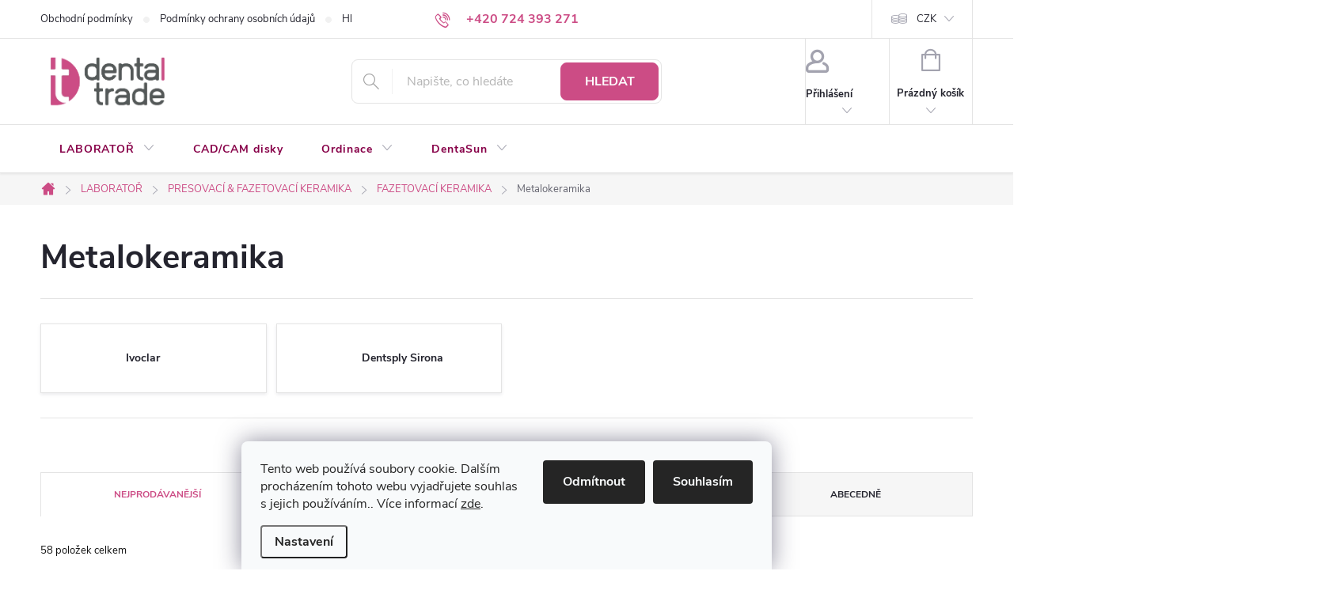

--- FILE ---
content_type: text/html; charset=utf-8
request_url: https://www.dental-trade.cz/metalokeramika/
body_size: 36036
content:
<!doctype html><html lang="cs" dir="ltr" class="header-background-light external-fonts-loaded"><head><meta charset="utf-8" /><meta name="viewport" content="width=device-width,initial-scale=1" /><title>Metalokeramika – Materiály pro zubní laboratoře a ordinace | Dental Trade</title><link rel="preconnect" href="https://cdn.myshoptet.com" /><link rel="dns-prefetch" href="https://cdn.myshoptet.com" /><link rel="preload" href="https://cdn.myshoptet.com/prj/dist/master/cms/libs/jquery/jquery-1.11.3.min.js" as="script" /><link href="https://cdn.myshoptet.com/prj/dist/master/cms/templates/frontend_templates/shared/css/font-face/source-sans-3.css" rel="stylesheet"><link href="https://cdn.myshoptet.com/prj/dist/master/cms/templates/frontend_templates/shared/css/font-face/exo-2.css" rel="stylesheet"><script>
dataLayer = [];
dataLayer.push({'shoptet' : {
    "pageId": 3755,
    "pageType": "category",
    "currency": "CZK",
    "currencyInfo": {
        "decimalSeparator": ",",
        "exchangeRate": 1,
        "priceDecimalPlaces": 0,
        "symbol": "K\u010d",
        "symbolLeft": 0,
        "thousandSeparator": " "
    },
    "language": "cs",
    "projectId": 410679,
    "category": {
        "guid": "78202d4e-90ac-11eb-ac23-ac1f6b0076ec",
        "path": "LABORATO\u0158 | PRESOVAC\u00cd & FAZETOVAC\u00cd KERAMIKA | FAZETOVAC\u00cd KERAMIKA | Metalokeramika",
        "parentCategoryGuid": "18b07e70-9fe4-11ef-a244-0ebfb91bf821"
    },
    "cartInfo": {
        "id": null,
        "freeShipping": false,
        "freeShippingFrom": 0,
        "leftToFreeGift": {
            "formattedPrice": "0 K\u010d",
            "priceLeft": 0
        },
        "freeGift": false,
        "leftToFreeShipping": {
            "priceLeft": 0,
            "dependOnRegion": 0,
            "formattedPrice": "0 K\u010d"
        },
        "discountCoupon": [],
        "getNoBillingShippingPrice": {
            "withoutVat": 0,
            "vat": 0,
            "withVat": 0
        },
        "cartItems": [],
        "taxMode": "ORDINARY"
    },
    "cart": [],
    "customer": {
        "priceRatio": 1,
        "priceListId": 1,
        "groupId": null,
        "registered": false,
        "mainAccount": false
    }
}});
dataLayer.push({'cookie_consent' : {
    "marketing": "denied",
    "analytics": "denied"
}});
document.addEventListener('DOMContentLoaded', function() {
    shoptet.consent.onAccept(function(agreements) {
        if (agreements.length == 0) {
            return;
        }
        dataLayer.push({
            'cookie_consent' : {
                'marketing' : (agreements.includes(shoptet.config.cookiesConsentOptPersonalisation)
                    ? 'granted' : 'denied'),
                'analytics': (agreements.includes(shoptet.config.cookiesConsentOptAnalytics)
                    ? 'granted' : 'denied')
            },
            'event': 'cookie_consent'
        });
    });
});
</script>
<meta property="og:type" content="website"><meta property="og:site_name" content="dental-trade.cz"><meta property="og:url" content="https://www.dental-trade.cz/metalokeramika/"><meta property="og:title" content="Metalokeramika – Materiály pro zubní laboratoře a ordinace | Dental Trade"><meta name="author" content="dental-trade.cz"><meta name="web_author" content="Shoptet.cz"><meta name="dcterms.rightsHolder" content="www.dental-trade.cz"><meta name="robots" content="index,follow"><meta property="og:image" content="https://www.dental-trade.cz/user/categories/orig/metallo.png"><meta property="og:description" content="Objevte širokou nabídku Metalokeramika na dental-trade.cz. Rychlé dodání, kvalitní materiály a podpora pro zubní laboratoře a ordinace."><meta name="description" content="Objevte širokou nabídku Metalokeramika na dental-trade.cz. Rychlé dodání, kvalitní materiály a podpora pro zubní laboratoře a ordinace."><meta name="google-site-verification" content="ISQN_0919qcystkWjhn4gZcj4rMaR8Fc_wPPeCyMIR4"><style>:root {--color-primary: #CC4C85;--color-primary-h: 333;--color-primary-s: 56%;--color-primary-l: 55%;--color-primary-hover: #90014d;--color-primary-hover-h: 328;--color-primary-hover-s: 99%;--color-primary-hover-l: 28%;--color-secondary: #05c4de;--color-secondary-h: 187;--color-secondary-s: 96%;--color-secondary-l: 45%;--color-secondary-hover: #0e7490;--color-secondary-hover-h: 193;--color-secondary-hover-s: 82%;--color-secondary-hover-l: 31%;--color-tertiary: #5FA7BF;--color-tertiary-h: 195;--color-tertiary-s: 43%;--color-tertiary-l: 56%;--color-tertiary-hover: #23637f;--color-tertiary-hover-h: 198;--color-tertiary-hover-s: 57%;--color-tertiary-hover-l: 32%;--color-header-background: #ffffff;--template-font: "Source Sans 3";--template-headings-font: "Exo 2";--header-background-url: url("[data-uri]");--cookies-notice-background: #F8FAFB;--cookies-notice-color: #252525;--cookies-notice-button-hover: #27263f;--cookies-notice-link-hover: #3b3a5f;--templates-update-management-preview-mode-content: "Náhled aktualizací šablony je aktivní pro váš prohlížeč."}</style>
    <script>var shoptet = shoptet || {};</script>
    <script src="https://cdn.myshoptet.com/prj/dist/master/shop/dist/main-3g-header.js.05f199e7fd2450312de2.js"></script>
<!-- User include --><!-- service 776(417) html code header -->
<link type="text/css" rel="stylesheet" media="all"  href="https://cdn.myshoptet.com/usr/paxio.myshoptet.com/user/documents/blank/style.css?v1602546"/>
<link href="https://cdn.myshoptet.com/prj/dist/master/shop/dist/font-shoptet-11.css.62c94c7785ff2cea73b2.css" rel="stylesheet">
<link href="https://cdn.myshoptet.com/usr/paxio.myshoptet.com/user/documents/blank/ikony.css?v9" rel="stylesheet">
<link type="text/css" rel="stylesheet" media="screen"  href="https://cdn.myshoptet.com/usr/paxio.myshoptet.com/user/documents/blank/preklady.css?v27" />
<link rel="stylesheet" href="https://cdn.myshoptet.com/usr/paxio.myshoptet.com/user/documents/blank/Slider/slick.css" />
<link rel="stylesheet" href="https://cdn.myshoptet.com/usr/paxio.myshoptet.com/user/documents/blank/Slider/slick-theme.css?v4" />
<link rel="stylesheet" href="https://cdn.myshoptet.com/usr/paxio.myshoptet.com/user/documents/blank/Slider/slick-classic.css?v3" />

<!-- api 428(82) html code header -->
<link rel="stylesheet" href="https://cdn.myshoptet.com/usr/api2.dklab.cz/user/documents/_doplnky/oblibene/410679/18/410679_18.css" type="text/css" /><style>
        :root {
            --dklab-favourites-flag-color: #E22882;
            --dklab-favourites-flag-text-color: #FFFFFF;
            --dklab-favourites-add-text-color: #E22882;            
            --dklab-favourites-remove-text-color: #000000;            
            --dklab-favourites-add-text-detail-color: #E22882;            
            --dklab-favourites-remove-text-detail-color: #000000;            
            --dklab-favourites-header-icon-color: #E22882;            
            --dklab-favourites-counter-color: #E22882;            
        } </style>
<!-- api 959(595) html code header -->

<script src="https://a.navidator.io/config.js?s=194adb574ffd"></script>
<script src="https://cdn.navidator.io/dist/min.latest.js"></script>
<script src="https://cdn.navidator.io/vendor/flickity.pkgd.min.2.3.0.js"></script>
<link rel="stylesheet" href="https://cdn.navidator.io/vendor/flickity.min.2.3.0.css">

<!-- service 428(82) html code header -->
<style>
@font-face {
    font-family: 'oblibene';
    src:  url('https://cdn.myshoptet.com/usr/api2.dklab.cz/user/documents/_doplnky/oblibene/font/oblibene.eot?v1');
    src:  url('https://cdn.myshoptet.com/usr/api2.dklab.cz/user/documents/_doplnky/oblibene/font/oblibene.eot?v1#iefix') format('embedded-opentype'),
    url('https://cdn.myshoptet.com/usr/api2.dklab.cz/user/documents/_doplnky/oblibene/font/oblibene.ttf?v1') format('truetype'),
    url('https://cdn.myshoptet.com/usr/api2.dklab.cz/user/documents/_doplnky/oblibene/font/oblibene.woff?v1') format('woff'),
    url('https://cdn.myshoptet.com/usr/api2.dklab.cz/user/documents/_doplnky/oblibene/font/oblibene.svg?v1') format('svg');
    font-weight: normal;
    font-style: normal;
}
</style>
<script>
var dklabFavIndividual;
</script>
<!-- project html code header -->
<meta name="google-site-verification" content="ISQN_0919qcystkWjhn4gZcj4rMaR8Fc_wPPeCyMIR4" />
<style>
:root{--font:"Inter",sans-serif;--recoGap:18px;--recoCard:260px}
@media (max-width:480px){:root{--recoGap:12px;--recoCard:210px}}
@media (min-width:481px) and (max-width:1024px){:root{--recoGap:16px;--recoCard:240px}}
body{font-family:var(--font);color:#111}
.flag.flag-discount,.flag.flag-action{background:#E22882}
.flag.flag-new{background:#009BAA}
.navigation-in>ul>li>a{color:#870048;font-weight:700}
.products-block.products .p .price strong,
.products-block.products .p .price span{font-weight:600;color:#C40060}
.p-info-wrapper .price-final{font-weight:500;color:#C40060}
.btn:not(.cart-count),.compact-form .form-control,.pagination>a,.pagination>strong,a.login-btn{border-radius:8px}
#header .site-name a img{max-height:85px}
.category-appendix:before,.product-appendix:before{display:none}
#header a[href*="kosik"],#header a[href*="cart"],#header .cart-count{background:unset!important;color:inherit!important}

/* Recommender wrapper */
.products-related,.reco-snippet__wrapper,.reco-snippet__wrapper[data-recommender="true"]{max-width:100%}

/* 1) Pokud NENÍ slick -> udělej z běžného seznamu horizontální pás */
.products-related .products-block.products:not(.slick-slider),
.reco-snippet__wrapper[data-recommender="true"] .products:not(.slick-slider),
.reco-snippet__wrapper[data-recommender="true"] .products-block:not(.slick-slider){
  display:flex!important;flex-wrap:nowrap!important;gap:var(--recoGap)!important;
  overflow-x:auto!important;overflow-y:hidden!important;padding:0 0 16px!important;
  -webkit-overflow-scrolling:touch;overscroll-behavior-x:contain;scrollbar-gutter:stable;
}
.products-related .products-block.products:not(.slick-slider)>.p,
.reco-snippet__wrapper[data-recommender="true"] .products:not(.slick-slider)>.p,
.reco-snippet__wrapper[data-recommender="true"] .products-block:not(.slick-slider)>.p{
  flex:0 0 var(--recoCard)!important;max-width:var(--recoCard)!important;
}

/* 2) Pokud je výstup TABULKA -> CSS-only scroll bez přestavby DOMu */
.products-related table,
.reco-snippet__wrapper[data-recommender="true"] table{
  display:block!important;width:100%!important;
  overflow-x:auto!important;overflow-y:hidden!important;
  -webkit-overflow-scrolling:touch;overscroll-behavior-x:contain;scrollbar-gutter:stable;
}
.products-related table tbody,
.reco-snippet__wrapper[data-recommender="true"] table tbody{
  display:flex!important;flex-wrap:nowrap!important;gap:var(--recoGap)!important;
  padding:0 0 16px!important;
}
.products-related table tr,
.reco-snippet__wrapper[data-recommender="true"] table tr{display:flex!important}
.products-related table td,
.reco-snippet__wrapper[data-recommender="true"] table td{
  flex:0 0 var(--recoCard)!important;max-width:var(--recoCard)!important;
  display:block!important
}

/* 3) Slick: jen drobné stabilizační CSS (bez přepisování) */
.products-related .slick-track,
.reco-snippet__wrapper[data-recommender="true"] .slick-track{display:flex!important;align-items:stretch}
.products-related .slick-slide,
.reco-snippet__wrapper[data-recommender="true"] .slick-slide{height:auto!important}
.products-related .slick-slide>div,
.reco-snippet__wrapper[data-recommender="true"] .slick-slide>div{height:100%}

/* scrollbar jemně */
.products-related table::-webkit-scrollbar,
.reco-snippet__wrapper[data-recommender="true"] table::-webkit-scrollbar{height:8px}
.products-related table::-webkit-scrollbar-thumb,
.reco-snippet__wrapper[data-recommender="true"] table::-webkit-scrollbar-thumb{
  background:rgba(0,0,0,.18);border-radius:999px
}
</style>

<!-- /User include --><link rel="shortcut icon" href="/favicon.ico" type="image/x-icon" /><link rel="canonical" href="https://www.dental-trade.cz/metalokeramika/" />    <!-- Global site tag (gtag.js) - Google Analytics -->
    <script async src="https://www.googletagmanager.com/gtag/js?id=G-HMYT21Q5P1"></script>
    <script>
        
        window.dataLayer = window.dataLayer || [];
        function gtag(){dataLayer.push(arguments);}
        

                    console.debug('default consent data');

            gtag('consent', 'default', {"ad_storage":"denied","analytics_storage":"denied","ad_user_data":"denied","ad_personalization":"denied","wait_for_update":500});
            dataLayer.push({
                'event': 'default_consent'
            });
        
        gtag('js', new Date());

        
                gtag('config', 'G-HMYT21Q5P1', {"groups":"GA4","send_page_view":false,"content_group":"category","currency":"CZK","page_language":"cs"});
        
                gtag('config', 'AW-327490919', {"allow_enhanced_conversions":true});
        
        
        
        
        
                    gtag('event', 'page_view', {"send_to":"GA4","page_language":"cs","content_group":"category","currency":"CZK"});
        
        
        
        
        
        
        
        
        
        
        
        
        
        document.addEventListener('DOMContentLoaded', function() {
            if (typeof shoptet.tracking !== 'undefined') {
                for (var id in shoptet.tracking.bannersList) {
                    gtag('event', 'view_promotion', {
                        "send_to": "UA",
                        "promotions": [
                            {
                                "id": shoptet.tracking.bannersList[id].id,
                                "name": shoptet.tracking.bannersList[id].name,
                                "position": shoptet.tracking.bannersList[id].position
                            }
                        ]
                    });
                }
            }

            shoptet.consent.onAccept(function(agreements) {
                if (agreements.length !== 0) {
                    console.debug('gtag consent accept');
                    var gtagConsentPayload =  {
                        'ad_storage': agreements.includes(shoptet.config.cookiesConsentOptPersonalisation)
                            ? 'granted' : 'denied',
                        'analytics_storage': agreements.includes(shoptet.config.cookiesConsentOptAnalytics)
                            ? 'granted' : 'denied',
                                                                                                'ad_user_data': agreements.includes(shoptet.config.cookiesConsentOptPersonalisation)
                            ? 'granted' : 'denied',
                        'ad_personalization': agreements.includes(shoptet.config.cookiesConsentOptPersonalisation)
                            ? 'granted' : 'denied',
                        };
                    console.debug('update consent data', gtagConsentPayload);
                    gtag('consent', 'update', gtagConsentPayload);
                    dataLayer.push(
                        { 'event': 'update_consent' }
                    );
                }
            });
        });
    </script>
</head><body class="desktop id-3755 in-metalokeramika template-11 type-category one-column-body columns-mobile-2 columns-4 blank-mode blank-mode-css ums_forms_redesign--off ums_a11y_category_page--on ums_discussion_rating_forms--off ums_flags_display_unification--on ums_a11y_login--on mobile-header-version-0">
        <div id="fb-root"></div>
        <script>
            window.fbAsyncInit = function() {
                FB.init({
//                    appId            : 'your-app-id',
                    autoLogAppEvents : true,
                    xfbml            : true,
                    version          : 'v19.0'
                });
            };
        </script>
        <script async defer crossorigin="anonymous" src="https://connect.facebook.net/cs_CZ/sdk.js"></script>    <div class="siteCookies siteCookies--bottom siteCookies--light js-siteCookies" role="dialog" data-testid="cookiesPopup" data-nosnippet>
        <div class="siteCookies__form">
            <div class="siteCookies__content">
                <div class="siteCookies__text">
                    Tento web používá soubory cookie. Dalším procházením tohoto webu vyjadřujete souhlas s jejich používáním.. Více informací <a href="http://www.dental-trade.cz/podminky-ochrany-osobnich-udaju/" target="\" _blank="">zde</a>.
                </div>
                <p class="siteCookies__links">
                    <button class="siteCookies__link js-cookies-settings" aria-label="Nastavení cookies" data-testid="cookiesSettings">Nastavení</button>
                </p>
            </div>
            <div class="siteCookies__buttonWrap">
                                    <button class="siteCookies__button js-cookiesConsentSubmit" value="reject" aria-label="Odmítnout cookies" data-testid="buttonCookiesReject">Odmítnout</button>
                                <button class="siteCookies__button js-cookiesConsentSubmit" value="all" aria-label="Přijmout cookies" data-testid="buttonCookiesAccept">Souhlasím</button>
            </div>
        </div>
        <script>
            document.addEventListener("DOMContentLoaded", () => {
                const siteCookies = document.querySelector('.js-siteCookies');
                document.addEventListener("scroll", shoptet.common.throttle(() => {
                    const st = document.documentElement.scrollTop;
                    if (st > 1) {
                        siteCookies.classList.add('siteCookies--scrolled');
                    } else {
                        siteCookies.classList.remove('siteCookies--scrolled');
                    }
                }, 100));
            });
        </script>
    </div>
<a href="#content" class="skip-link sr-only">Přejít na obsah</a><div class="overall-wrapper"><div class="user-action"><div class="container">
    <div class="user-action-in">
                    <div id="login" class="user-action-login popup-widget login-widget" role="dialog" aria-labelledby="loginHeading">
        <div class="popup-widget-inner">
                            <h2 id="loginHeading">Přihlášení k vašemu účtu</h2><div id="customerLogin"><form action="/action/Customer/Login/" method="post" id="formLoginIncluded" class="csrf-enabled formLogin" data-testid="formLogin"><input type="hidden" name="referer" value="" /><div class="form-group"><div class="input-wrapper email js-validated-element-wrapper no-label"><input type="email" name="email" class="form-control" autofocus placeholder="E-mailová adresa (např. jan@novak.cz)" data-testid="inputEmail" autocomplete="email" required /></div></div><div class="form-group"><div class="input-wrapper password js-validated-element-wrapper no-label"><input type="password" name="password" class="form-control" placeholder="Heslo" data-testid="inputPassword" autocomplete="current-password" required /><span class="no-display">Nemůžete vyplnit toto pole</span><input type="text" name="surname" value="" class="no-display" /></div></div><div class="form-group"><div class="login-wrapper"><button type="submit" class="btn btn-secondary btn-text btn-login" data-testid="buttonSubmit">Přihlásit se</button><div class="password-helper"><a href="/registrace/" data-testid="signup" rel="nofollow">Nová registrace</a><a href="/klient/zapomenute-heslo/" rel="nofollow">Zapomenuté heslo</a></div></div></div></form>
</div>                    </div>
    </div>

                            <div id="cart-widget" class="user-action-cart popup-widget cart-widget loader-wrapper" data-testid="popupCartWidget" role="dialog" aria-hidden="true">
    <div class="popup-widget-inner cart-widget-inner place-cart-here">
        <div class="loader-overlay">
            <div class="loader"></div>
        </div>
    </div>

    <div class="cart-widget-button">
        <a href="/kosik/" class="btn btn-conversion" id="continue-order-button" rel="nofollow" data-testid="buttonNextStep">Pokračovat do košíku</a>
    </div>
</div>
            </div>
</div>
</div><div class="top-navigation-bar" data-testid="topNavigationBar">

    <div class="container">

        <div class="top-navigation-contacts">
            <strong>Zákaznická podpora:</strong><a href="tel:+420724393271" class="project-phone" aria-label="Zavolat na +420724393271" data-testid="contactboxPhone"><span>+420 724 393 271</span></a><a href="mailto:info@dental-trade.cz" class="project-email" data-testid="contactboxEmail"><span>info@dental-trade.cz</span></a>        </div>

                            <div class="top-navigation-menu">
                <div class="top-navigation-menu-trigger"></div>
                <ul class="top-navigation-bar-menu">
                                            <li class="top-navigation-menu-item-39">
                            <a href="/obchodni-podminky/">Obchodní podmínky</a>
                        </li>
                                            <li class="top-navigation-menu-item-691">
                            <a href="/podminky-ochrany-osobnich-udaju/">Podmínky ochrany osobních údajů </a>
                        </li>
                                            <li class="top-navigation-menu-item-3782">
                            <a href="/hledate-a-nenachazite/">Hledáte a nenacházíte?</a>
                        </li>
                                            <li class="top-navigation-menu-item--6">
                            <a href="/napiste-nam/">Napište nám</a>
                        </li>
                                    </ul>
                <ul class="top-navigation-bar-menu-helper"></ul>
            </div>
        
        <div class="top-navigation-tools top-navigation-tools--language">
            <div class="responsive-tools">
                <a href="#" class="toggle-window" data-target="search" aria-label="Hledat" data-testid="linkSearchIcon"></a>
                                                            <a href="#" class="toggle-window" data-target="login"></a>
                                                    <a href="#" class="toggle-window" data-target="navigation" aria-label="Menu" data-testid="hamburgerMenu"></a>
            </div>
                <div class="dropdown">
        <span>Ceny v:</span>
        <button id="topNavigationDropdown" type="button" data-toggle="dropdown" aria-haspopup="true" aria-expanded="false">
            CZK
            <span class="caret"></span>
        </button>
        <ul class="dropdown-menu" aria-labelledby="topNavigationDropdown"><li><a href="/action/Currency/changeCurrency/?currencyCode=CZK" rel="nofollow">CZK</a></li><li><a href="/action/Currency/changeCurrency/?currencyCode=EUR" rel="nofollow">EUR</a></li></ul>
    </div>
            <button class="top-nav-button top-nav-button-login toggle-window" type="button" data-target="login" aria-haspopup="dialog" aria-controls="login" aria-expanded="false" data-testid="signin"><span>Přihlášení</span></button>        </div>

    </div>

</div>
<header id="header"><div class="container navigation-wrapper">
    <div class="header-top">
        <div class="site-name-wrapper">
            <div class="site-name"><a href="/" data-testid="linkWebsiteLogo"><img src="https://cdn.myshoptet.com/usr/www.dental-trade.cz/user/logos/color_pos_pink.png" alt="dental-trade.cz" fetchpriority="low" /></a></div>        </div>
        <div class="search" itemscope itemtype="https://schema.org/WebSite">
            <meta itemprop="headline" content="Metalokeramika"/><meta itemprop="url" content="https://www.dental-trade.cz"/><meta itemprop="text" content="Objevte širokou nabídku Metalokeramika na dental-trade.cz. Rychlé dodání, kvalitní materiály a podpora pro zubní laboratoře a ordinace."/>            <form action="/action/ProductSearch/prepareString/" method="post"
    id="formSearchForm" class="search-form compact-form js-search-main"
    itemprop="potentialAction" itemscope itemtype="https://schema.org/SearchAction" data-testid="searchForm">
    <fieldset>
        <meta itemprop="target"
            content="https://www.dental-trade.cz/vyhledavani/?string={string}"/>
        <input type="hidden" name="language" value="cs"/>
        
            
<input
    type="search"
    name="string"
        class="query-input form-control search-input js-search-input"
    placeholder="Napište, co hledáte"
    autocomplete="off"
    required
    itemprop="query-input"
    aria-label="Vyhledávání"
    data-testid="searchInput"
>
            <button type="submit" class="btn btn-default" data-testid="searchBtn">Hledat</button>
        
    </fieldset>
</form>
        </div>
        <div class="navigation-buttons">
                
    <a href="/kosik/" class="btn btn-icon toggle-window cart-count" data-target="cart" data-hover="true" data-redirect="true" data-testid="headerCart" rel="nofollow" aria-haspopup="dialog" aria-expanded="false" aria-controls="cart-widget">
        
                <span class="sr-only">Nákupní košík</span>
        
            <span class="cart-price visible-lg-inline-block" data-testid="headerCartPrice">
                                    Prázdný košík                            </span>
        
    
            </a>
        </div>
    </div>
    <nav id="navigation" aria-label="Hlavní menu" data-collapsible="true"><div class="navigation-in menu"><ul class="menu-level-1" role="menubar" data-testid="headerMenuItems"><li class="menu-item-851 ext" role="none"><a href="/laborator/" data-testid="headerMenuItem" role="menuitem" aria-haspopup="true" aria-expanded="false"><b>LABORATOŘ</b><span class="submenu-arrow"></span></a><ul class="menu-level-2" aria-label="LABORATOŘ" tabindex="-1" role="menu"><li class="menu-item-854 has-third-level" role="none"><a href="/cad-cam-materialy/" class="menu-image" data-testid="headerMenuItem" tabindex="-1" aria-hidden="true"><img src="data:image/svg+xml,%3Csvg%20width%3D%22140%22%20height%3D%22100%22%20xmlns%3D%22http%3A%2F%2Fwww.w3.org%2F2000%2Fsvg%22%3E%3C%2Fsvg%3E" alt="" aria-hidden="true" width="140" height="100"  data-src="https://cdn.myshoptet.com/usr/www.dental-trade.cz/user/categories/thumb/cad.jpg" fetchpriority="low" /></a><div><a href="/cad-cam-materialy/" data-testid="headerMenuItem" role="menuitem"><span>CAD/CAM MATERIÁLY FAV</span></a>
                                                    <ul class="menu-level-3" role="menu">
                                                                    <li class="menu-item-5085" role="none">
                                        <a href="/zirkonove-disky/" data-testid="headerMenuItem" role="menuitem">
                                            Zirkonové disky</a>,                                    </li>
                                                                    <li class="menu-item-5061" role="none">
                                        <a href="/pmma-a-voskove-disky/" data-testid="headerMenuItem" role="menuitem">
                                            PMMA a voskové disky</a>,                                    </li>
                                                                    <li class="menu-item-5069" role="none">
                                        <a href="/bloky/" data-testid="headerMenuItem" role="menuitem">
                                            Bloky</a>,                                    </li>
                                                                    <li class="menu-item-4196" role="none">
                                        <a href="/whitepeaks-zirkonove-disky/" data-testid="headerMenuItem" role="menuitem">
                                            Whitepeaks Dental Solutions</a>,                                    </li>
                                                                    <li class="menu-item-4376" role="none">
                                        <a href="/dental-trade/" data-testid="headerMenuItem" role="menuitem">
                                            Dental Trade</a>,                                    </li>
                                                                    <li class="menu-item-5088" role="none">
                                        <a href="/huge-dental/" data-testid="headerMenuItem" role="menuitem">
                                            Huge PMMA</a>,                                    </li>
                                                                    <li class="menu-item-3737" role="none">
                                        <a href="/dentsply-sirona-12/" data-testid="headerMenuItem" role="menuitem">
                                            Dentsply Sirona</a>,                                    </li>
                                                                    <li class="menu-item-4841" role="none">
                                        <a href="/hpdent-2/" data-testid="headerMenuItem" role="menuitem">
                                            HPdent</a>,                                    </li>
                                                                    <li class="menu-item-3731" role="none">
                                        <a href="/ivoclar-2/" data-testid="headerMenuItem" role="menuitem">
                                            Ivoclar</a>,                                    </li>
                                                                    <li class="menu-item-4286" role="none">
                                        <a href="/prislusenstvi-3/" data-testid="headerMenuItem" role="menuitem">
                                            Příslušenství</a>                                    </li>
                                                            </ul>
                        </div></li><li class="menu-item-4223 has-third-level" role="none"><a href="/miyo-ceramic-system/" class="menu-image" data-testid="headerMenuItem" tabindex="-1" aria-hidden="true"><img src="data:image/svg+xml,%3Csvg%20width%3D%22140%22%20height%3D%22100%22%20xmlns%3D%22http%3A%2F%2Fwww.w3.org%2F2000%2Fsvg%22%3E%3C%2Fsvg%3E" alt="" aria-hidden="true" width="140" height="100"  data-src="https://cdn.myshoptet.com/usr/www.dental-trade.cz/user/categories/thumb/ww.png" fetchpriority="low" /></a><div><a href="/miyo-ceramic-system/" data-testid="headerMenuItem" role="menuitem"><span>MiYO CERAMIC SYSTEM FAV</span></a>
                                                    <ul class="menu-level-3" role="menu">
                                                                    <li class="menu-item-4400" role="none">
                                        <a href="/miyo-kity/" data-testid="headerMenuItem" role="menuitem">
                                            MiYO Kity</a>,                                    </li>
                                                                    <li class="menu-item-4448" role="none">
                                        <a href="/glaze-paste--stain-glaze-liquid-insync/" data-testid="headerMenuItem" role="menuitem">
                                            Glaze Paste &amp;  Stain/Glaze Liquid Insync</a>,                                    </li>
                                                                    <li class="menu-item-4358" role="none">
                                        <a href="/miyo-color/" data-testid="headerMenuItem" role="menuitem">
                                            MiYO Color</a>,                                    </li>
                                                                    <li class="menu-item-4361" role="none">
                                        <a href="/miyo-pink/" data-testid="headerMenuItem" role="menuitem">
                                            MiYO Pink</a>,                                    </li>
                                                                    <li class="menu-item-4364" role="none">
                                        <a href="/miyo-tools/" data-testid="headerMenuItem" role="menuitem">
                                            MiYO Tools</a>                                    </li>
                                                            </ul>
                        </div></li><li class="menu-item-4526 has-third-level" role="none"><a href="/hpdent--harvest-dental/" class="menu-image" data-testid="headerMenuItem" tabindex="-1" aria-hidden="true"><img src="data:image/svg+xml,%3Csvg%20width%3D%22140%22%20height%3D%22100%22%20xmlns%3D%22http%3A%2F%2Fwww.w3.org%2F2000%2Fsvg%22%3E%3C%2Fsvg%3E" alt="" aria-hidden="true" width="140" height="100"  data-src="https://cdn.myshoptet.com/usr/www.dental-trade.cz/user/categories/thumb/colorplus_(1000______250__px)_(1000______250__px)_(1200______100__px)_(2560______150__px)_(13).png" fetchpriority="low" /></a><div><a href="/hpdent--harvest-dental/" data-testid="headerMenuItem" role="menuitem"><span>HPDENT FAV</span></a>
                                                    <ul class="menu-level-3" role="menu">
                                                                    <li class="menu-item-4535" role="none">
                                        <a href="/ceramic-must-haves/" data-testid="headerMenuItem" role="menuitem">
                                            Ceramic | must-haves</a>,                                    </li>
                                                                    <li class="menu-item-4544" role="none">
                                        <a href="/stetce-instrumenty/" data-testid="headerMenuItem" role="menuitem">
                                            Štětce &amp; Instrumenty</a>,                                    </li>
                                                                    <li class="menu-item-4538" role="none">
                                        <a href="/modely/" data-testid="headerMenuItem" role="menuitem">
                                            Modely</a>,                                    </li>
                                                                    <li class="menu-item-4532" role="none">
                                        <a href="/povrchova-uprava/" data-testid="headerMenuItem" role="menuitem">
                                            Povrchová úprava</a>,                                    </li>
                                                                    <li class="menu-item-4529" role="none">
                                        <a href="/cam-materialy-trilor/" data-testid="headerMenuItem" role="menuitem">
                                            CAM materiály &amp; TriLor</a>,                                    </li>
                                                                    <li class="menu-item-4541" role="none">
                                        <a href="/3d-resin/" data-testid="headerMenuItem" role="menuitem">
                                            3D Resin</a>                                    </li>
                                                            </ul>
                        </div></li><li class="menu-item-1085 has-third-level" role="none"><a href="/presovaci-fazetovaci-keramika/" class="menu-image" data-testid="headerMenuItem" tabindex="-1" aria-hidden="true"><img src="data:image/svg+xml,%3Csvg%20width%3D%22140%22%20height%3D%22100%22%20xmlns%3D%22http%3A%2F%2Fwww.w3.org%2F2000%2Fsvg%22%3E%3C%2Fsvg%3E" alt="" aria-hidden="true" width="140" height="100"  data-src="https://cdn.myshoptet.com/usr/www.dental-trade.cz/user/categories/thumb/presssss.png" fetchpriority="low" /></a><div><a href="/presovaci-fazetovaci-keramika/" data-testid="headerMenuItem" role="menuitem"><span>PRESOVACÍ &amp; FAZETOVACÍ KERAMIKA FAV</span></a>
                                                    <ul class="menu-level-3" role="menu">
                                                                    <li class="menu-item-5079" role="none">
                                        <a href="/fazetovaci-keramika/" data-testid="headerMenuItem" role="menuitem">
                                            FAZETOVACÍ KERAMIKA</a>,                                    </li>
                                                                    <li class="menu-item-3788" role="none">
                                        <a href="/ips-e-max-press/" data-testid="headerMenuItem" role="menuitem">
                                            IPS e.max Press</a>,                                    </li>
                                                                    <li class="menu-item-3815" role="none">
                                        <a href="/prislusenstvi-18/" data-testid="headerMenuItem" role="menuitem">
                                            Příslušenství</a>                                    </li>
                                                            </ul>
                        </div></li><li class="menu-item-3764 has-third-level" role="none"><a href="/univerzalni-dobarvovani-2/" class="menu-image" data-testid="headerMenuItem" tabindex="-1" aria-hidden="true"><img src="data:image/svg+xml,%3Csvg%20width%3D%22140%22%20height%3D%22100%22%20xmlns%3D%22http%3A%2F%2Fwww.w3.org%2F2000%2Fsvg%22%3E%3C%2Fsvg%3E" alt="" aria-hidden="true" width="140" height="100"  data-src="https://cdn.myshoptet.com/usr/www.dental-trade.cz/user/categories/thumb/g.jpg" fetchpriority="low" /></a><div><a href="/univerzalni-dobarvovani-2/" data-testid="headerMenuItem" role="menuitem"><span>UNIVERZÁLNÍ DOBARVOVÁNÍ FAV</span></a>
                                                    <ul class="menu-level-3" role="menu">
                                                                    <li class="menu-item-1661" role="none">
                                        <a href="/dentsply-sirona-2/" data-testid="headerMenuItem" role="menuitem">
                                            Dentsply Sirona</a>,                                    </li>
                                                                    <li class="menu-item-1658" role="none">
                                        <a href="/ivoclar-ips-ivocolor/" data-testid="headerMenuItem" role="menuitem">
                                            Ivoclar IPS Ivocolor</a>                                    </li>
                                                            </ul>
                        </div></li><li class="menu-item-1325 has-third-level" role="none"><a href="/kompozita-pryskyrice/" class="menu-image" data-testid="headerMenuItem" tabindex="-1" aria-hidden="true"><img src="data:image/svg+xml,%3Csvg%20width%3D%22140%22%20height%3D%22100%22%20xmlns%3D%22http%3A%2F%2Fwww.w3.org%2F2000%2Fsvg%22%3E%3C%2Fsvg%3E" alt="" aria-hidden="true" width="140" height="100"  data-src="https://cdn.myshoptet.com/usr/www.dental-trade.cz/user/categories/thumb/kompo_(2).png" fetchpriority="low" /></a><div><a href="/kompozita-pryskyrice/" data-testid="headerMenuItem" role="menuitem"><span>KOMPOZITA &amp; PRYSKYŘICE</span></a>
                                                    <ul class="menu-level-3" role="menu">
                                                                    <li class="menu-item-4847" role="none">
                                        <a href="/dreve-spofa-interdent--interacryl-cast--superacryl--plus--nanovarnish--tokuso-rebase-ii/" data-testid="headerMenuItem" role="menuitem">
                                            Interacryl Cast, Superacryl™ Plus, NanoVarnish, Tokuso Rebase II</a>,                                    </li>
                                                                    <li class="menu-item-3899" role="none">
                                        <a href="/gc--optiglaze--color--gradia--gradia-plus--pattern-resin/" data-testid="headerMenuItem" role="menuitem">
                                            OPTIGLAZE™ Color, Pattern Resin</a>,                                    </li>
                                                                    <li class="menu-item-3866" role="none">
                                        <a href="/ivoclar--sr-nexco--sr-triplex-hot-cold-a-probase-cold--sr-ivocron-sr-ivolen--ivobase-sr-ivocap/" data-testid="headerMenuItem" role="menuitem">
                                            Nexco, Triplex, ProBase, Ivocron, Ivolen, IvoBase, Ivocap</a>,                                    </li>
                                                                    <li class="menu-item-3872" role="none">
                                        <a href="/dentsply-sirona--ovs-ii-opaquer--biodent-k-b/" data-testid="headerMenuItem" role="menuitem">
                                            OVS II Opaquer, Biodent K+B</a>,                                    </li>
                                                                    <li class="menu-item-5075" role="none">
                                        <a href="/pomucky-a-prislusenstvi/" data-testid="headerMenuItem" role="menuitem">
                                            Pomůcky a příslušenství</a>                                    </li>
                                                            </ul>
                        </div></li><li class="menu-item-3950 has-third-level" role="none"><a href="/pasty-podlozky-piny-kalibrace/" class="menu-image" data-testid="headerMenuItem" tabindex="-1" aria-hidden="true"><img src="data:image/svg+xml,%3Csvg%20width%3D%22140%22%20height%3D%22100%22%20xmlns%3D%22http%3A%2F%2Fwww.w3.org%2F2000%2Fsvg%22%3E%3C%2Fsvg%3E" alt="" aria-hidden="true" width="140" height="100"  data-src="https://cdn.myshoptet.com/usr/www.dental-trade.cz/user/categories/thumb/70892.jpg" fetchpriority="low" /></a><div><a href="/pasty-podlozky-piny-kalibrace/" data-testid="headerMenuItem" role="menuitem"><span>PASTY &amp; PODLOŽKY &amp; PINY &amp; KALIBRACE</span></a>
                                                    <ul class="menu-level-3" role="menu">
                                                                    <li class="menu-item-4268" role="none">
                                        <a href="/vypalovaci-pasty/" data-testid="headerMenuItem" role="menuitem">
                                            Vypalovací pasty</a>,                                    </li>
                                                                    <li class="menu-item-4280" role="none">
                                        <a href="/stojanky-podlozky-piny/" data-testid="headerMenuItem" role="menuitem">
                                            Stojánky &amp; Podložky &amp; Piny</a>,                                    </li>
                                                                    <li class="menu-item-4274" role="none">
                                        <a href="/kalibrace/" data-testid="headerMenuItem" role="menuitem">
                                            Kalibrace</a>                                    </li>
                                                            </ul>
                        </div></li><li class="menu-item-1184 has-third-level" role="none"><a href="/modely-izolace-pomucky-cepy/" class="menu-image" data-testid="headerMenuItem" tabindex="-1" aria-hidden="true"><img src="data:image/svg+xml,%3Csvg%20width%3D%22140%22%20height%3D%22100%22%20xmlns%3D%22http%3A%2F%2Fwww.w3.org%2F2000%2Fsvg%22%3E%3C%2Fsvg%3E" alt="" aria-hidden="true" width="140" height="100"  data-src="https://cdn.myshoptet.com/usr/www.dental-trade.cz/user/categories/thumb/modely2.jpg" fetchpriority="low" /></a><div><a href="/modely-izolace-pomucky-cepy/" data-testid="headerMenuItem" role="menuitem"><span>MODELY &amp; IZOLACE &amp; POMŮCKY &amp; ČEPY</span></a>
                                                    <ul class="menu-level-3" role="menu">
                                                                    <li class="menu-item-1943" role="none">
                                        <a href="/sadry/" data-testid="headerMenuItem" role="menuitem">
                                            Sádry</a>,                                    </li>
                                                                    <li class="menu-item-4995" role="none">
                                        <a href="/modelovy-system/" data-testid="headerMenuItem" role="menuitem">
                                            Modelový systém</a>,                                    </li>
                                                                    <li class="menu-item-3101" role="none">
                                        <a href="/vodici-cepy-piny/" data-testid="headerMenuItem" role="menuitem">
                                            Vodící čepy &amp; Piny</a>,                                    </li>
                                                                    <li class="menu-item-1307" role="none">
                                        <a href="/izolace-osetreni-modelu/" data-testid="headerMenuItem" role="menuitem">
                                            Izolace &amp; Ošetření modelu</a>,                                    </li>
                                                                    <li class="menu-item-1304" role="none">
                                        <a href="/pomucky-pro-zhotoveni-modelu/" data-testid="headerMenuItem" role="menuitem">
                                            Pomůcky pro zhotovení modelu</a>,                                    </li>
                                                                    <li class="menu-item-1481" role="none">
                                        <a href="/individualni-otiskovaci-lzice-dublovani/" data-testid="headerMenuItem" role="menuitem">
                                            Individuální otiskovací lžíce &amp; Dublování</a>                                    </li>
                                                            </ul>
                        </div></li><li class="menu-item-1166 has-third-level" role="none"><a href="/vosky-silikony--masky-spreje/" class="menu-image" data-testid="headerMenuItem" tabindex="-1" aria-hidden="true"><img src="data:image/svg+xml,%3Csvg%20width%3D%22140%22%20height%3D%22100%22%20xmlns%3D%22http%3A%2F%2Fwww.w3.org%2F2000%2Fsvg%22%3E%3C%2Fsvg%3E" alt="" aria-hidden="true" width="140" height="100"  data-src="https://cdn.myshoptet.com/usr/www.dental-trade.cz/user/categories/thumb/vosk1_(2).png" fetchpriority="low" /></a><div><a href="/vosky-silikony--masky-spreje/" data-testid="headerMenuItem" role="menuitem"><span>VOSKY &amp; SILIKONY, MASKY &amp; SPREJE</span></a>
                                                    <ul class="menu-level-3" role="menu">
                                                                    <li class="menu-item-1169" role="none">
                                        <a href="/vosky/" data-testid="headerMenuItem" role="menuitem">
                                            Vosky</a>,                                    </li>
                                                                    <li class="menu-item-3137" role="none">
                                        <a href="/silikony/" data-testid="headerMenuItem" role="menuitem">
                                            Silikony</a>,                                    </li>
                                                                    <li class="menu-item-4382" role="none">
                                        <a href="/gingivalni-masky/" data-testid="headerMenuItem" role="menuitem">
                                            Gingivální masky</a>,                                    </li>
                                                                    <li class="menu-item-4385" role="none">
                                        <a href="/okluzni-a-kontrastni-spreje-artikulacni-papir/" data-testid="headerMenuItem" role="menuitem">
                                            Okluzní a kontrastní spreje &amp; Artikulační papír</a>                                    </li>
                                                            </ul>
                        </div></li><li class="menu-item-1067 has-third-level" role="none"><a href="/stetce-nastroje-instrumenty/" class="menu-image" data-testid="headerMenuItem" tabindex="-1" aria-hidden="true"><img src="data:image/svg+xml,%3Csvg%20width%3D%22140%22%20height%3D%22100%22%20xmlns%3D%22http%3A%2F%2Fwww.w3.org%2F2000%2Fsvg%22%3E%3C%2Fsvg%3E" alt="" aria-hidden="true" width="140" height="100"  data-src="https://cdn.myshoptet.com/usr/www.dental-trade.cz/user/categories/thumb/20170410_werkzeuge_ball_tattoo_build_renderings02.jpg" fetchpriority="low" /></a><div><a href="/stetce-nastroje-instrumenty/" data-testid="headerMenuItem" role="menuitem"><span>ŠTĚTCE &amp; NÁSTROJE &amp; INSTRUMENTY FAV</span></a>
                                                    <ul class="menu-level-3" role="menu">
                                                                    <li class="menu-item-1070" role="none">
                                        <a href="/stetce/" data-testid="headerMenuItem" role="menuitem">
                                            Štětce</a>,                                    </li>
                                                                    <li class="menu-item-1535" role="none">
                                        <a href="/modelovaci-nastroje/" data-testid="headerMenuItem" role="menuitem">
                                            Modelovací nástroje</a>,                                    </li>
                                                                    <li class="menu-item-1082" role="none">
                                        <a href="/laboratorni-kleste/" data-testid="headerMenuItem" role="menuitem">
                                            Laboratorní kleště</a>,                                    </li>
                                                                    <li class="menu-item-1337" role="none">
                                        <a href="/pinzety/" data-testid="headerMenuItem" role="menuitem">
                                            Pinzety</a>,                                    </li>
                                                                    <li class="menu-item-3008" role="none">
                                        <a href="/nastroje-na-zpracovani-sadry/" data-testid="headerMenuItem" role="menuitem">
                                            Nástroje na zpracování sádry</a>                                    </li>
                                                            </ul>
                        </div></li><li class="menu-item-1157 has-third-level" role="none"><a href="/rotacni-nastroje/" class="menu-image" data-testid="headerMenuItem" tabindex="-1" aria-hidden="true"><img src="data:image/svg+xml,%3Csvg%20width%3D%22140%22%20height%3D%22100%22%20xmlns%3D%22http%3A%2F%2Fwww.w3.org%2F2000%2Fsvg%22%3E%3C%2Fsvg%3E" alt="" aria-hidden="true" width="140" height="100"  data-src="https://cdn.myshoptet.com/usr/www.dental-trade.cz/user/categories/thumb/brous.jpg" fetchpriority="low" /></a><div><a href="/rotacni-nastroje/" data-testid="headerMenuItem" role="menuitem"><span>ROTAČNÍ NÁSTROJE</span></a>
                                                    <ul class="menu-level-3" role="menu">
                                                                    <li class="menu-item-2651" role="none">
                                        <a href="/tvrdokovove-vrtacky/" data-testid="headerMenuItem" role="menuitem">
                                            Tvrdokovové vrtáčky</a>,                                    </li>
                                                                    <li class="menu-item-3110" role="none">
                                        <a href="/lestici-kartace/" data-testid="headerMenuItem" role="menuitem">
                                            Leštící kartáče</a>,                                    </li>
                                                                    <li class="menu-item-1541" role="none">
                                        <a href="/tvrdokovove-frezy/" data-testid="headerMenuItem" role="menuitem">
                                            Tvrdokovové frézy</a>,                                    </li>
                                                                    <li class="menu-item-1292" role="none">
                                        <a href="/diamantove-brousky/" data-testid="headerMenuItem" role="menuitem">
                                            Diamantové brousky</a>,                                    </li>
                                                                    <li class="menu-item-1556" role="none">
                                        <a href="/lestici-nastroje/" data-testid="headerMenuItem" role="menuitem">
                                            Leštící nástroje</a>,                                    </li>
                                                                    <li class="menu-item-1547" role="none">
                                        <a href="/separacni--rezaci--brusne-disky/" data-testid="headerMenuItem" role="menuitem">
                                            Separační, řezací, brusné disky</a>,                                    </li>
                                                                    <li class="menu-item-1553" role="none">
                                        <a href="/mandrely/" data-testid="headerMenuItem" role="menuitem">
                                            Mandrely</a>,                                    </li>
                                                                    <li class="menu-item-1160" role="none">
                                        <a href="/sady/" data-testid="headerMenuItem" role="menuitem">
                                            Sady</a>,                                    </li>
                                                                    <li class="menu-item-1253" role="none">
                                        <a href="/ostatni-8/" data-testid="headerMenuItem" role="menuitem">
                                            Ostatní</a>                                    </li>
                                                            </ul>
                        </div></li><li class="menu-item-1259 has-third-level" role="none"><a href="/zatmelovani-liti-opracovani/" class="menu-image" data-testid="headerMenuItem" tabindex="-1" aria-hidden="true"><img src="data:image/svg+xml,%3Csvg%20width%3D%22140%22%20height%3D%22100%22%20xmlns%3D%22http%3A%2F%2Fwww.w3.org%2F2000%2Fsvg%22%3E%3C%2Fsvg%3E" alt="" aria-hidden="true" width="140" height="100"  data-src="https://cdn.myshoptet.com/usr/www.dental-trade.cz/user/categories/thumb/colorplus_(1000______250__px)_(1000______250__px)_(1200______100__px)_(2560______150__px)_(8).png" fetchpriority="low" /></a><div><a href="/zatmelovani-liti-opracovani/" data-testid="headerMenuItem" role="menuitem"><span>ZATMELOVÁNÍ &amp; LITÍ &amp; OPRACOVÁNÍ</span></a>
                                                    <ul class="menu-level-3" role="menu">
                                                                    <li class="menu-item-2234" role="none">
                                        <a href="/folie/" data-testid="headerMenuItem" role="menuitem">
                                            FÓLIE</a>,                                    </li>
                                                                    <li class="menu-item-3092" role="none">
                                        <a href="/pisky-perly/" data-testid="headerMenuItem" role="menuitem">
                                            Písky &amp; Perly</a>,                                    </li>
                                                                    <li class="menu-item-1019" role="none">
                                        <a href="/zatmelovani-liti/" data-testid="headerMenuItem" role="menuitem">
                                            Zatmelovaní &amp; Lití</a>,                                    </li>
                                                                    <li class="menu-item-1370" role="none">
                                        <a href="/lestici-brusne-materialy/" data-testid="headerMenuItem" role="menuitem">
                                            Leštící &amp; Brusné materiály</a>                                    </li>
                                                            </ul>
                        </div></li></ul></li>
<li class="menu-item-5091" role="none"><a href="/cad-cam-frezovaci-disky---zirkon--pmma-a-vosk/" data-testid="headerMenuItem" role="menuitem" aria-expanded="false"><b>CAD/CAM disky</b></a></li>
<li class="menu-item-707 ext" role="none"><a href="/ordinace/" data-testid="headerMenuItem" role="menuitem" aria-haspopup="true" aria-expanded="false"><b>Ordinace</b><span class="submenu-arrow"></span></a><ul class="menu-level-2" aria-label="Ordinace" tabindex="-1" role="menu"><li class="menu-item-4859" role="none"><a href="/cad-cam-bloky--ds--gc--ivg--vt/" class="menu-image" data-testid="headerMenuItem" tabindex="-1" aria-hidden="true"><img src="data:image/svg+xml,%3Csvg%20width%3D%22140%22%20height%3D%22100%22%20xmlns%3D%22http%3A%2F%2Fwww.w3.org%2F2000%2Fsvg%22%3E%3C%2Fsvg%3E" alt="" aria-hidden="true" width="140" height="100"  data-src="https://cdn.myshoptet.com/usr/www.dental-trade.cz/user/categories/thumb/bloky.png" fetchpriority="low" /></a><div><a href="/cad-cam-bloky--ds--gc--ivg--vt/" data-testid="headerMenuItem" role="menuitem"><span>CAD/CAM BLOKY (DS, GC, IVG, VT)</span></a>
                        </div></li><li class="menu-item-716 has-third-level" role="none"><a href="/jednorazove-pomucky/" class="menu-image" data-testid="headerMenuItem" tabindex="-1" aria-hidden="true"><img src="data:image/svg+xml,%3Csvg%20width%3D%22140%22%20height%3D%22100%22%20xmlns%3D%22http%3A%2F%2Fwww.w3.org%2F2000%2Fsvg%22%3E%3C%2Fsvg%3E" alt="" aria-hidden="true" width="140" height="100"  data-src="https://cdn.myshoptet.com/usr/www.dental-trade.cz/user/categories/thumb/larident_c37_scatola-3000-bicchieri-200-cc_(1).jpg" fetchpriority="low" /></a><div><a href="/jednorazove-pomucky/" data-testid="headerMenuItem" role="menuitem"><span>JEDNORÁZOVÉ POMŮCKY</span></a>
                                                    <ul class="menu-level-3" role="menu">
                                                                    <li class="menu-item-2240" role="none">
                                        <a href="/kelimky/" data-testid="headerMenuItem" role="menuitem">
                                            Kelímky</a>,                                    </li>
                                                                    <li class="menu-item-731" role="none">
                                        <a href="/misici-kanyly/" data-testid="headerMenuItem" role="menuitem">
                                            Mísící kanyly</a>,                                    </li>
                                                                    <li class="menu-item-1931" role="none">
                                        <a href="/odsavaci-kanyly/" data-testid="headerMenuItem" role="menuitem">
                                            Odsávací kanyly</a>,                                    </li>
                                                                    <li class="menu-item-941" role="none">
                                        <a href="/mikroaplikatory/" data-testid="headerMenuItem" role="menuitem">
                                            Mikroaplikátory</a>,                                    </li>
                                                                    <li class="menu-item-2303" role="none">
                                        <a href="/gaza--tampony-z-gazy/" data-testid="headerMenuItem" role="menuitem">
                                            Gáza, tampóny z gázy</a>,                                    </li>
                                                                    <li class="menu-item-3107" role="none">
                                        <a href="/vata-bunicita--valecky--kulicky/" data-testid="headerMenuItem" role="menuitem">
                                            Vata buničitá, válečky, kuličky</a>,                                    </li>
                                                                    <li class="menu-item-2822" role="none">
                                        <a href="/papirove-ubrousky/" data-testid="headerMenuItem" role="menuitem">
                                            Papírové ubrousky</a>                                    </li>
                                                            </ul>
                        </div></li><li class="menu-item-1910 has-third-level" role="none"><a href="/ochrana-hygiena/" class="menu-image" data-testid="headerMenuItem" tabindex="-1" aria-hidden="true"><img src="data:image/svg+xml,%3Csvg%20width%3D%22140%22%20height%3D%22100%22%20xmlns%3D%22http%3A%2F%2Fwww.w3.org%2F2000%2Fsvg%22%3E%3C%2Fsvg%3E" alt="" aria-hidden="true" width="140" height="100"  data-src="https://cdn.myshoptet.com/usr/www.dental-trade.cz/user/categories/thumb/bbb.png" fetchpriority="low" /></a><div><a href="/ochrana-hygiena/" data-testid="headerMenuItem" role="menuitem"><span>OCHRANA &amp; HYGIENA</span></a>
                                                    <ul class="menu-level-3" role="menu">
                                                                    <li class="menu-item-1988" role="none">
                                        <a href="/rukavice/" data-testid="headerMenuItem" role="menuitem">
                                            Rukavice</a>,                                    </li>
                                                                    <li class="menu-item-3077" role="none">
                                        <a href="/ustenky-respiratory/" data-testid="headerMenuItem" role="menuitem">
                                            Ústenky &amp; respirátory</a>,                                    </li>
                                                                    <li class="menu-item-1940" role="none">
                                        <a href="/zastery-pacienta/" data-testid="headerMenuItem" role="menuitem">
                                            Zástěry pacienta</a>,                                    </li>
                                                                    <li class="menu-item-3056" role="none">
                                        <a href="/navleky-na-boty/" data-testid="headerMenuItem" role="menuitem">
                                            Návleky na boty</a>,                                    </li>
                                                                    <li class="menu-item-3227" role="none">
                                        <a href="/toaletni-papir/" data-testid="headerMenuItem" role="menuitem">
                                            Toaletní papír</a>,                                    </li>
                                                                    <li class="menu-item-4940" role="none">
                                        <a href="/papirove-kapesniky-a-role/" data-testid="headerMenuItem" role="menuitem">
                                            Papírové kapesníky a role</a>                                    </li>
                                                            </ul>
                        </div></li><li class="menu-item-1265 has-third-level" role="none"><a href="/dezinfekce-sterilizace/" class="menu-image" data-testid="headerMenuItem" tabindex="-1" aria-hidden="true"><img src="data:image/svg+xml,%3Csvg%20width%3D%22140%22%20height%3D%22100%22%20xmlns%3D%22http%3A%2F%2Fwww.w3.org%2F2000%2Fsvg%22%3E%3C%2Fsvg%3E" alt="" aria-hidden="true" width="140" height="100"  data-src="https://cdn.myshoptet.com/usr/www.dental-trade.cz/user/categories/thumb/velox_spray_neutral_1l_web.png" fetchpriority="low" /></a><div><a href="/dezinfekce-sterilizace/" data-testid="headerMenuItem" role="menuitem"><span>DEZINFEKCE &amp; STERILIZACE</span></a>
                                                    <ul class="menu-level-3" role="menu">
                                                                    <li class="menu-item-2153" role="none">
                                        <a href="/dezinfekce-ploch-a-povrchu/" data-testid="headerMenuItem" role="menuitem">
                                            Dezinfekce ploch a povrchů</a>,                                    </li>
                                                                    <li class="menu-item-3980" role="none">
                                        <a href="/dezinfekce-rotacnich-nastroju/" data-testid="headerMenuItem" role="menuitem">
                                            Dezinfekce rotačních nástrojů</a>,                                    </li>
                                                                    <li class="menu-item-2150" role="none">
                                        <a href="/dezinfekce-nastroju/" data-testid="headerMenuItem" role="menuitem">
                                            Dezinfekce nástrojů</a>,                                    </li>
                                                                    <li class="menu-item-1982" role="none">
                                        <a href="/dezinfekce-odsavacich-zarizeni/" data-testid="headerMenuItem" role="menuitem">
                                            Dezinfekce odsávacích zařízení</a>,                                    </li>
                                                                    <li class="menu-item-2183" role="none">
                                        <a href="/dezinfekce-otisk-lzic-a-otisku/" data-testid="headerMenuItem" role="menuitem">
                                            Dezinfekce otisk.lžic a otisků</a>,                                    </li>
                                                                    <li class="menu-item-1958" role="none">
                                        <a href="/myti-a-sterilizace-rukou/" data-testid="headerMenuItem" role="menuitem">
                                            Mytí a sterilizace rukou</a>,                                    </li>
                                                                    <li class="menu-item-1979" role="none">
                                        <a href="/dezinfekcni-vany/" data-testid="headerMenuItem" role="menuitem">
                                            Dezinfekční vany</a>,                                    </li>
                                                                    <li class="menu-item-1994" role="none">
                                        <a href="/kontroly-a-testy/" data-testid="headerMenuItem" role="menuitem">
                                            Kontroly a testy</a>,                                    </li>
                                                                    <li class="menu-item-2243" role="none">
                                        <a href="/folie-a-obaly/" data-testid="headerMenuItem" role="menuitem">
                                            Fólie a obaly</a>,                                    </li>
                                                                    <li class="menu-item-3029" role="none">
                                        <a href="/svarecky-folii/" data-testid="headerMenuItem" role="menuitem">
                                            Svářečky fólií</a>                                    </li>
                                                            </ul>
                        </div></li><li class="menu-item-710 has-third-level" role="none"><a href="/materialy/" class="menu-image" data-testid="headerMenuItem" tabindex="-1" aria-hidden="true"><img src="data:image/svg+xml,%3Csvg%20width%3D%22140%22%20height%3D%22100%22%20xmlns%3D%22http%3A%2F%2Fwww.w3.org%2F2000%2Fsvg%22%3E%3C%2Fsvg%3E" alt="" aria-hidden="true" width="140" height="100"  data-src="https://cdn.myshoptet.com/usr/www.dental-trade.cz/user/categories/thumb/15759_omniceram-evolution-flow-2-0-nanokompozit--2x2g.jpg" fetchpriority="low" /></a><div><a href="/materialy/" data-testid="headerMenuItem" role="menuitem"><span>MATERIÁLY</span></a>
                                                    <ul class="menu-level-3" role="menu">
                                                                    <li class="menu-item-983" role="none">
                                        <a href="/otiskovani/" data-testid="headerMenuItem" role="menuitem">
                                            Otiskování</a>,                                    </li>
                                                                    <li class="menu-item-743" role="none">
                                        <a href="/vyplne/" data-testid="headerMenuItem" role="menuitem">
                                            Výplně</a>,                                    </li>
                                                                    <li class="menu-item-713" role="none">
                                        <a href="/vazebne-systemy/" data-testid="headerMenuItem" role="menuitem">
                                            Vazebné systémy</a>,                                    </li>
                                                                    <li class="menu-item-779" role="none">
                                        <a href="/fixacni-materialy/" data-testid="headerMenuItem" role="menuitem">
                                            Fixační materiály</a>,                                    </li>
                                                                    <li class="menu-item-803" role="none">
                                        <a href="/leptani/" data-testid="headerMenuItem" role="menuitem">
                                            Leptání</a>,                                    </li>
                                                                    <li class="menu-item-974" role="none">
                                        <a href="/provizoria-a-rebaze/" data-testid="headerMenuItem" role="menuitem">
                                            Provizoria a rebaze</a>                                    </li>
                                                            </ul>
                        </div></li><li class="menu-item-4229 has-third-level" role="none"><a href="/profylaxe-beleni-zubu/" class="menu-image" data-testid="headerMenuItem" tabindex="-1" aria-hidden="true"><img src="data:image/svg+xml,%3Csvg%20width%3D%22140%22%20height%3D%22100%22%20xmlns%3D%22http%3A%2F%2Fwww.w3.org%2F2000%2Fsvg%22%3E%3C%2Fsvg%3E" alt="" aria-hidden="true" width="140" height="100"  data-src="https://cdn.myshoptet.com/usr/www.dental-trade.cz/user/categories/thumb/ss.png" fetchpriority="low" /></a><div><a href="/profylaxe-beleni-zubu/" data-testid="headerMenuItem" role="menuitem"><span>PROFYLAXE &amp; BĚLENÍ ZUBŮ</span></a>
                                                    <ul class="menu-level-3" role="menu">
                                                                    <li class="menu-item-4232" role="none">
                                        <a href="/ordinacni-beleni-zubu-2/" data-testid="headerMenuItem" role="menuitem">
                                            Ordinační bělení zubů</a>,                                    </li>
                                                                    <li class="menu-item-4235" role="none">
                                        <a href="/domaci-beleni-zubu-2/" data-testid="headerMenuItem" role="menuitem">
                                            Domácí bělení zubů</a>,                                    </li>
                                                                    <li class="menu-item-4505" role="none">
                                        <a href="/pomucky-pro-beleni/" data-testid="headerMenuItem" role="menuitem">
                                            Pomůcky pro bělení</a>,                                    </li>
                                                                    <li class="menu-item-4508" role="none">
                                        <a href="/rozverace-ust-2/" data-testid="headerMenuItem" role="menuitem">
                                            Rozvěrače úst</a>,                                    </li>
                                                                    <li class="menu-item-4244" role="none">
                                        <a href="/profesionalni-profylaxe-2/" data-testid="headerMenuItem" role="menuitem">
                                            Profesionální profylaxe</a>,                                    </li>
                                                                    <li class="menu-item-4436" role="none">
                                        <a href="/indikatory-plaku/" data-testid="headerMenuItem" role="menuitem">
                                            Indikátory plaku</a>,                                    </li>
                                                                    <li class="menu-item-4238" role="none">
                                        <a href="/fluoridace-2/" data-testid="headerMenuItem" role="menuitem">
                                            Fluoridace</a>,                                    </li>
                                                                    <li class="menu-item-4241" role="none">
                                        <a href="/ochranne-laky-2/" data-testid="headerMenuItem" role="menuitem">
                                            Ochranné laky</a>,                                    </li>
                                                                    <li class="menu-item-4250" role="none">
                                        <a href="/zubni-pasty-2/" data-testid="headerMenuItem" role="menuitem">
                                            Zubní pasty</a>,                                    </li>
                                                                    <li class="menu-item-4247" role="none">
                                        <a href="/zubni-kartacky-2/" data-testid="headerMenuItem" role="menuitem">
                                            Zubní kartáčky</a>,                                    </li>
                                                                    <li class="menu-item-4502" role="none">
                                        <a href="/cisteni-mezizubnich-prostor-2/" data-testid="headerMenuItem" role="menuitem">
                                            Čištění mezizubních prostor</a>,                                    </li>
                                                                    <li class="menu-item-4253" role="none">
                                        <a href="/ustni-vody-2/" data-testid="headerMenuItem" role="menuitem">
                                            Ústní vody</a>,                                    </li>
                                                                    <li class="menu-item-4256" role="none">
                                        <a href="/zvykacky-a-bonbony/" data-testid="headerMenuItem" role="menuitem">
                                            Žvýkačky a bonbóny</a>                                    </li>
                                                            </ul>
                        </div></li><li class="menu-item-953 has-third-level" role="none"><a href="/rucni-nastroje/" class="menu-image" data-testid="headerMenuItem" tabindex="-1" aria-hidden="true"><img src="data:image/svg+xml,%3Csvg%20width%3D%22140%22%20height%3D%22100%22%20xmlns%3D%22http%3A%2F%2Fwww.w3.org%2F2000%2Fsvg%22%3E%3C%2Fsvg%3E" alt="" aria-hidden="true" width="140" height="100"  data-src="https://cdn.myshoptet.com/usr/www.dental-trade.cz/user/categories/thumb/20412_omni-extrakcni-kleste-dc-tvar-13.jpg" fetchpriority="low" /></a><div><a href="/rucni-nastroje/" data-testid="headerMenuItem" role="menuitem"><span>RUČNÍ NÁSTROJE</span></a>
                                                    <ul class="menu-level-3" role="menu">
                                                                    <li class="menu-item-2855" role="none">
                                        <a href="/extrakce/" data-testid="headerMenuItem" role="menuitem">
                                            Extrakce</a>,                                    </li>
                                                                    <li class="menu-item-956" role="none">
                                        <a href="/nastroje-modelovaci/" data-testid="headerMenuItem" role="menuitem">
                                            Nástroje modelovací</a>,                                    </li>
                                                                    <li class="menu-item-1331" role="none">
                                        <a href="/zachovna-stomatologie/" data-testid="headerMenuItem" role="menuitem">
                                            Záchovná stomatologie</a>,                                    </li>
                                                                    <li class="menu-item-2060" role="none">
                                        <a href="/sady-nastroju/" data-testid="headerMenuItem" role="menuitem">
                                            Sady nástrojů</a>,                                    </li>
                                                                    <li class="menu-item-2093" role="none">
                                        <a href="/chirurgie-a-mikrochirurgie/" data-testid="headerMenuItem" role="menuitem">
                                            Chirurgie a mikrochirurgie</a>,                                    </li>
                                                                    <li class="menu-item-2270" role="none">
                                        <a href="/nastroje-pro-parodontologii/" data-testid="headerMenuItem" role="menuitem">
                                            Nástroje pro parodontologii</a>,                                    </li>
                                                                    <li class="menu-item-2999" role="none">
                                        <a href="/snimani-korunek-a-mustku/" data-testid="headerMenuItem" role="menuitem">
                                            Snímání korunek a můstků</a>,                                    </li>
                                                                    <li class="menu-item-4688" role="none">
                                        <a href="/kazety--stojanky--boxy-2/" data-testid="headerMenuItem" role="menuitem">
                                            Kazety, stojánky, boxy</a>,                                    </li>
                                                                    <li class="menu-item-4712" role="none">
                                        <a href="/misky--sklenicky--toulce/" data-testid="headerMenuItem" role="menuitem">
                                            Misky, skleničky, toulce</a>                                    </li>
                                                            </ul>
                        </div></li><li class="menu-item-1922 has-third-level" role="none"><a href="/rotacni-nastroje-2/" class="menu-image" data-testid="headerMenuItem" tabindex="-1" aria-hidden="true"><img src="data:image/svg+xml,%3Csvg%20width%3D%22140%22%20height%3D%22100%22%20xmlns%3D%22http%3A%2F%2Fwww.w3.org%2F2000%2Fsvg%22%3E%3C%2Fsvg%3E" alt="" aria-hidden="true" width="140" height="100"  data-src="https://cdn.myshoptet.com/usr/www.dental-trade.cz/user/categories/thumb/sta__en___soubor.jpg" fetchpriority="low" /></a><div><a href="/rotacni-nastroje-2/" data-testid="headerMenuItem" role="menuitem"><span>ROTAČNÍ NÁSTROJE</span></a>
                                                    <ul class="menu-level-3" role="menu">
                                                                    <li class="menu-item-2384" role="none">
                                        <a href="/diamantove-brousky-2/" data-testid="headerMenuItem" role="menuitem">
                                            Diamantové brousky</a>,                                    </li>
                                                                    <li class="menu-item-2654" role="none">
                                        <a href="/tvrdokovove-vrtacky-2/" data-testid="headerMenuItem" role="menuitem">
                                            Tvrdokovové vrtáčky</a>,                                    </li>
                                                                    <li class="menu-item-2666" role="none">
                                        <a href="/rozrezavace-korunek/" data-testid="headerMenuItem" role="menuitem">
                                            Rozřezávače korunek</a>,                                    </li>
                                                                    <li class="menu-item-2732" role="none">
                                        <a href="/kostni-vrtacky/" data-testid="headerMenuItem" role="menuitem">
                                            Kostní vrtáčky</a>,                                    </li>
                                                                    <li class="menu-item-2381" role="none">
                                        <a href="/gumove-lestici-nastroje/" data-testid="headerMenuItem" role="menuitem">
                                            Gumové leštící nástroje</a>,                                    </li>
                                                                    <li class="menu-item-2135" role="none">
                                        <a href="/ostatni-17/" data-testid="headerMenuItem" role="menuitem">
                                            Ostatní</a>                                    </li>
                                                            </ul>
                        </div></li></ul></li>
<li class="menu-item-4823 ext" role="none"><a href="/dentasun/" data-testid="headerMenuItem" role="menuitem" aria-haspopup="true" aria-expanded="false"><b>DentaSun</b><span class="submenu-arrow"></span></a><ul class="menu-level-2" aria-label="DentaSun" tabindex="-1" role="menu"><li class="menu-item-4826" role="none"><a href="/pro-laborator/" class="menu-image" data-testid="headerMenuItem" tabindex="-1" aria-hidden="true"><img src="data:image/svg+xml,%3Csvg%20width%3D%22140%22%20height%3D%22100%22%20xmlns%3D%22http%3A%2F%2Fwww.w3.org%2F2000%2Fsvg%22%3E%3C%2Fsvg%3E" alt="" aria-hidden="true" width="140" height="100"  data-src="https://cdn.myshoptet.com/usr/www.dental-trade.cz/user/categories/thumb/banner_(40______30__cm)_(7).png" fetchpriority="low" /></a><div><a href="/pro-laborator/" data-testid="headerMenuItem" role="menuitem"><span>Pro laboratoř</span></a>
                        </div></li><li class="menu-item-4829" role="none"><a href="/stolni-lampy/" class="menu-image" data-testid="headerMenuItem" tabindex="-1" aria-hidden="true"><img src="data:image/svg+xml,%3Csvg%20width%3D%22140%22%20height%3D%22100%22%20xmlns%3D%22http%3A%2F%2Fwww.w3.org%2F2000%2Fsvg%22%3E%3C%2Fsvg%3E" alt="" aria-hidden="true" width="140" height="100"  data-src="https://cdn.myshoptet.com/usr/www.dental-trade.cz/user/categories/thumb/n__vrh_bez_n__zvu_(100).png" fetchpriority="low" /></a><div><a href="/stolni-lampy/" data-testid="headerMenuItem" role="menuitem"><span>Stolní lampy</span></a>
                        </div></li></ul></li>
</ul></div><span class="navigation-close"></span></nav><div class="menu-helper" data-testid="hamburgerMenu"><span>Více</span></div>
</div></header><!-- / header -->


                    <div class="container breadcrumbs-wrapper">
            <div class="breadcrumbs navigation-home-icon-wrapper" itemscope itemtype="https://schema.org/BreadcrumbList">
                                                                            <span id="navigation-first" data-basetitle="dental-trade.cz" itemprop="itemListElement" itemscope itemtype="https://schema.org/ListItem">
                <a href="/" itemprop="item" class="navigation-home-icon"><span class="sr-only" itemprop="name">Domů</span></a>
                <span class="navigation-bullet">/</span>
                <meta itemprop="position" content="1" />
            </span>
                                <span id="navigation-1" itemprop="itemListElement" itemscope itemtype="https://schema.org/ListItem">
                <a href="/laborator/" itemprop="item" data-testid="breadcrumbsSecondLevel"><span itemprop="name">LABORATOŘ</span></a>
                <span class="navigation-bullet">/</span>
                <meta itemprop="position" content="2" />
            </span>
                                <span id="navigation-2" itemprop="itemListElement" itemscope itemtype="https://schema.org/ListItem">
                <a href="/presovaci-fazetovaci-keramika/" itemprop="item" data-testid="breadcrumbsSecondLevel"><span itemprop="name">PRESOVACÍ &amp; FAZETOVACÍ KERAMIKA FAV</span></a>
                <span class="navigation-bullet">/</span>
                <meta itemprop="position" content="3" />
            </span>
                                <span id="navigation-3" itemprop="itemListElement" itemscope itemtype="https://schema.org/ListItem">
                <a href="/fazetovaci-keramika/" itemprop="item" data-testid="breadcrumbsSecondLevel"><span itemprop="name">FAZETOVACÍ KERAMIKA</span></a>
                <span class="navigation-bullet">/</span>
                <meta itemprop="position" content="4" />
            </span>
                                            <span id="navigation-4" itemprop="itemListElement" itemscope itemtype="https://schema.org/ListItem" data-testid="breadcrumbsLastLevel">
                <meta itemprop="item" content="https://www.dental-trade.cz/metalokeramika/" />
                <meta itemprop="position" content="5" />
                <span itemprop="name" data-title="Metalokeramika">Metalokeramika</span>
            </span>
            </div>
        </div>
    
<div id="content-wrapper" class="container content-wrapper">
    
    <div class="content-wrapper-in">
                <main id="content" class="content wide">
                            <div class="category-top">
            <h1 class="category-title" data-testid="titleCategory">Metalokeramika</h1>
                            
                                
            <ul class="subcategories with-image">
                                                <li class="col-xs-6 col-sm-4 col-lg-3 col-xl-2">
                        <a href="/ivoclar-5/">
                                                                                                                                                                <span class="image">
                                    <img src="data:image/svg+xml,%3Csvg%20width%3D%22140%22%20height%3D%22100%22%20xmlns%3D%22http%3A%2F%2Fwww.w3.org%2F2000%2Fsvg%22%3E%3C%2Fsvg%3E" alt="" width="140" height="100"  data-src="https://cdn.myshoptet.com/usr/www.dental-trade.cz/user/categories/thumb/ivo-4.jpg" fetchpriority="low" />
                                </span>
                            
                            <span class="text">
                                Ivoclar
                            </span>
                        </a>
                    </li>
                                    <li class="col-xs-6 col-sm-4 col-lg-3 col-xl-2">
                        <a href="/dentsply-sirona-14/">
                                                                                                                                                                <span class="image">
                                    <img src="data:image/svg+xml,%3Csvg%20width%3D%22140%22%20height%3D%22100%22%20xmlns%3D%22http%3A%2F%2Fwww.w3.org%2F2000%2Fsvg%22%3E%3C%2Fsvg%3E" alt="" width="140" height="100"  data-src="https://cdn.myshoptet.com/usr/www.dental-trade.cz/user/categories/thumb/222.jpg" fetchpriority="low" />
                                </span>
                            
                            <span class="text">
                                Dentsply Sirona
                            </span>
                        </a>
                    </li>
                            
                    </ul>
        </div>
<div class="category-content-wrapper">
                                        <div id="category-header" class="category-header">
    <div class="listSorting js-listSorting">
        <h2 class="sr-only" id="listSortingHeading">Řazení produktů</h2>
        <ul class="listSorting__controls" aria-labelledby="listSortingHeading">
                                            <li>
                    <button
                        type="button"
                        id="listSortingControl-bestseller"
                        class="listSorting__control listSorting__control--current"
                        data-sort="bestseller"
                        data-url="https://www.dental-trade.cz/metalokeramika/?order=bestseller"
                        aria-label="Nejprodávanější - Aktuálně nastavené řazení" aria-disabled="true">
                        Nejprodávanější
                    </button>
                </li>
                                            <li>
                    <button
                        type="button"
                        id="listSortingControl-price"
                        class="listSorting__control"
                        data-sort="price"
                        data-url="https://www.dental-trade.cz/metalokeramika/?order=price"
                        >
                        Nejlevnější
                    </button>
                </li>
                                            <li>
                    <button
                        type="button"
                        id="listSortingControl--price"
                        class="listSorting__control"
                        data-sort="-price"
                        data-url="https://www.dental-trade.cz/metalokeramika/?order=-price"
                        >
                        Nejdražší
                    </button>
                </li>
                                            <li>
                    <button
                        type="button"
                        id="listSortingControl-name"
                        class="listSorting__control"
                        data-sort="name"
                        data-url="https://www.dental-trade.cz/metalokeramika/?order=name"
                        >
                        Abecedně
                    </button>
                </li>
                    </ul>
    </div>

            <div class="listItemsTotal">
            <strong>58</strong> položek celkem        </div>
    </div>
                            <div id="filters-wrapper"></div>
        
        <h2 id="productsListHeading" class="sr-only" tabindex="-1">Výpis produktů</h2>

        <div id="products" class="products products-page products-block" data-testid="productCards">
                            
                    
                                                            <div class="product">
    <div class="p swap-images" data-micro="product" data-micro-product-id="92978" data-micro-identifier="b7a105e2-3cda-11ec-975d-ecf4bbd76e50" data-testid="productItem">
                    <a href="/vizualizace-povrchovych-struktur-contour-check-silver-7ml/" class="image">
                <img src="https://cdn.myshoptet.com/usr/www.dental-trade.cz/user/shop/detail/92978-2_contour-check-silver-7ml.png?64818f42
" alt="Contour Check Silver 7ml" data-src="https://cdn.myshoptet.com/usr/www.dental-trade.cz/user/shop/detail/92978-2_contour-check-silver-7ml.png?64818f42
" data-next="https://cdn.myshoptet.com/usr/www.dental-trade.cz/user/shop/detail/92978-1_contour-check-silver-7ml.png?64818f42" class="swap-image" data-micro-image="https://cdn.myshoptet.com/usr/www.dental-trade.cz/user/shop/big/92978-2_contour-check-silver-7ml.png?64818f42" width="423" height="318"  fetchpriority="high" />
                                    <meta id="ogImage" property="og:image" content="https://cdn.myshoptet.com/usr/www.dental-trade.cz/user/shop/big/92978-2_contour-check-silver-7ml.png?64818f42" />
                                                                                                                                                                                    <div class="flags flags-default">                            <span class="flag flag-luxus" style="background-color:#6f85a3;">
            #smart
    </span>
                                                
                                                
                    </div>
                                                    
    

    


            </a>
        
        <div class="p-in">

            <div class="p-in-in">
                <a href="/vizualizace-povrchovych-struktur-contour-check-silver-7ml/" class="name" data-micro="url">
                    <span data-micro="name" data-testid="productCardName">
                          Vizualizace povrchových struktur Contour Check Silver 7ml                    </span>
                </a>
                
            <div class="ratings-wrapper">
            
                        <div class="availability">
            <span style="color:#12a407">
                Skladem            </span>
                                                        <span class="availability-amount" data-testid="numberAvailabilityAmount">(2&nbsp;ks)</span>
        </div>
            </div>
    
                            </div>

            <div class="p-bottom">
                
                <div data-micro="offer"
    data-micro-price="1190.00"
    data-micro-price-currency="CZK"
            data-micro-availability="https://schema.org/InStock"
    >
                    <div class="prices">
                                                                                
                        
                        
                        
        <div class="price-additional">983 Kč&nbsp;bez DPH</div>
        <div class="price price-final" data-testid="productCardPrice">
        <strong>
                                        1 190 Kč
                    </strong>
            

        
    </div>


                        

                    </div>

                    

                                            <div class="p-tools">
                                                            <form action="/action/Cart/addCartItem/" method="post" class="pr-action csrf-enabled">
                                    <input type="hidden" name="language" value="cs" />
                                                                            <input type="hidden" name="priceId" value="123137" />
                                                                        <input type="hidden" name="productId" value="92978" />
                                                                            
<input type="hidden" name="amount" value="1" autocomplete="off" />
                                                                        <button type="submit" class="btn btn-cart add-to-cart-button" data-testid="buttonAddToCart" aria-label="Do košíku Vizualizace povrchových struktur Contour Check Silver 7ml"><span>Do košíku</span></button>
                                </form>
                                                                                    
    
                                                    </div>
                    
                                                                                            <p class="p-desc" data-micro="description" data-testid="productCardShortDescr">
                                💎 Ultra tenký 3μm nátěr pro...
                            </p>
                                                            

                </div>

            </div>

        </div>

        
    

                    <span class="no-display" data-micro="sku">7700</span>
    
    </div>
</div>
                                                    <div class="product">
    <div class="p" data-micro="product" data-micro-product-id="87278" data-micro-identifier="d2562ffe-a8db-11eb-86c1-0cc47a6c9370" data-testid="productItem">
                    <a href="/ips-inline-add-on-690--c--add-on--add-on-margin/" class="image">
                <img src="https://cdn.myshoptet.com/usr/www.dental-trade.cz/user/shop/detail/87278_ips-inline-add-on-690--c--add-on--add-on-margin.jpg?64818f42
" alt="IPS InLine Add-On 690°C, Add-On, Add-On Margin" data-micro-image="https://cdn.myshoptet.com/usr/www.dental-trade.cz/user/shop/big/87278_ips-inline-add-on-690--c--add-on--add-on-margin.jpg?64818f42" width="423" height="318"  fetchpriority="low" />
                                                                                                                                    
    

    


            </a>
        
        <div class="p-in">

            <div class="p-in-in">
                <a href="/ips-inline-add-on-690--c--add-on--add-on-margin/" class="name" data-micro="url">
                    <span data-micro="name" data-testid="productCardName">
                          IPS InLine Add-On 690°C, Add-On, Add-On Margin                    </span>
                </a>
                
            <div class="ratings-wrapper">
            
                        <div class="availability">
            <span style="color:#708573">
                Na objednávku            </span>
                                                            </div>
            </div>
    
                            </div>

            <div class="p-bottom single-button">
                
                <div data-micro="offer"
    data-micro-price="1099.00"
    data-micro-price-currency="CZK"
>
                    <div class="prices">
                                                                                
                        
                        
                        
        <div class="price-additional">908 Kč&nbsp;bez DPH</div>
        <div class="price price-final" data-testid="productCardPrice">
        <strong>
                                        1 099 Kč
                    </strong>
            

        
    </div>


                        

                    </div>

                    

                                            <div class="p-tools">
                                                                                    
    
                                                                                            <a href="/ips-inline-add-on-690--c--add-on--add-on-margin/" class="btn btn-primary" aria-hidden="true" tabindex="-1">Detail</a>
                                                    </div>
                    
                                                                                            <p class="p-desc" data-micro="description" data-testid="productCardShortDescr">
                                Add-On 690°C, Add-On, Add-On Margin:...
                            </p>
                                                            

                </div>

            </div>

        </div>

        
    

                    <span class="no-display" data-micro="sku">593344</span>
    
    </div>
</div>
                                                    <div class="product">
    <div class="p" data-micro="product" data-micro-product-id="79322" data-micro-identifier="410b5122-a1d9-11eb-a23d-0cc47a6c9c84" data-testid="productItem">
                    <a href="/ips-inline-build-up-liquid-p-60ml-250ml-2/" class="image">
                <img src="https://cdn.myshoptet.com/usr/www.dental-trade.cz/user/shop/detail/79322_ips-inline-build-up-liquid-p-60ml-250ml.jpg?64818f42
" alt="IPS InLine Build-Up Liquid P 60ml/250ml" data-shp-lazy="true" data-micro-image="https://cdn.myshoptet.com/usr/www.dental-trade.cz/user/shop/big/79322_ips-inline-build-up-liquid-p-60ml-250ml.jpg?64818f42" width="423" height="318"  fetchpriority="low" />
                                                                                                                                    
    

    


            </a>
        
        <div class="p-in">

            <div class="p-in-in">
                <a href="/ips-inline-build-up-liquid-p-60ml-250ml-2/" class="name" data-micro="url">
                    <span data-micro="name" data-testid="productCardName">
                          IPS InLine Build-Up Liquid P 60ml/250ml                    </span>
                </a>
                
            <div class="ratings-wrapper">
            
                        <div class="availability">
            <span style="color:#708573">
                Na objednávku            </span>
                                                            </div>
            </div>
    
                            </div>

            <div class="p-bottom single-button">
                
                <div data-micro="offer"
    data-micro-price="679.00"
    data-micro-price-currency="CZK"
    data-micro-warranty="2 roky"
>
                    <div class="prices">
                                                                                
                        
                        
                        
        <div class="price-additional">od 606 Kč&nbsp;bez DPH</div>
        <div class="price price-final" data-testid="productCardPrice">
        <strong>
                                        <small>od</small> 679 Kč                    </strong>
            

        
    </div>


                        

                    </div>

                    

                                            <div class="p-tools">
                                                                                    
    
                                                                                            <a href="/ips-inline-build-up-liquid-p-60ml-250ml-2/" class="btn btn-primary" aria-hidden="true" tabindex="-1">Detail</a>
                                                    </div>
                    
                                                                                            <p class="p-desc" data-micro="description" data-testid="productCardShortDescr">
                                P: delší zpracování a jemnější...
                            </p>
                                                            

                </div>

            </div>

        </div>

        
    

                    <span class="no-display" data-micro="sku">593349</span>
    
    </div>
</div>
                                                    <div class="product">
    <div class="p" data-micro="product" data-micro-product-id="67907" data-micro-identifier="ee7f086e-8102-11eb-bb11-0cc47a6c9370" data-testid="productItem">
                    <a href="/ips-style-ceram-transpa-20g-100g/" class="image">
                <img src="https://cdn.myshoptet.com/usr/www.dental-trade.cz/user/shop/detail/67907-2_drwp--8.png?64818f42
" alt="DrWP (8)" data-micro-image="https://cdn.myshoptet.com/usr/www.dental-trade.cz/user/shop/big/67907-2_drwp--8.png?64818f42" width="423" height="318"  fetchpriority="low" />
                                                                                                                                    
    

    


            </a>
        
        <div class="p-in">

            <div class="p-in-in">
                <a href="/ips-style-ceram-transpa-20g-100g/" class="name" data-micro="url">
                    <span data-micro="name" data-testid="productCardName">
                          IPS Style Ceram Transpa 20g/100g                    </span>
                </a>
                
            <div class="ratings-wrapper">
            
                        <div class="availability">
            <span style="color:#12a407">
                Skladem            </span>
                                                        <span class="availability-amount" data-testid="numberAvailabilityAmount">(2&nbsp;ks)</span>
        </div>
            </div>
    
                            </div>

            <div class="p-bottom single-button">
                
                <div data-micro="offer"
    data-micro-price="1429.00"
    data-micro-price-currency="CZK"
    data-micro-warranty="2 roky"
            data-micro-availability="https://schema.org/InStock"
    >
                    <div class="prices">
                                                                                
                        
                        
                        
        <div class="price-additional">od 1 181 Kč&nbsp;bez DPH</div>
        <div class="price price-final" data-testid="productCardPrice">
        <strong>
                                        <small>od</small> 1 429 Kč                    </strong>
            

        
    </div>


                        

                    </div>

                    

                                            <div class="p-tools">
                                                                                    
    
                                                                                            <a href="/ips-style-ceram-transpa-20g-100g/" class="btn btn-primary" aria-hidden="true" tabindex="-1">Detail</a>
                                                    </div>
                    
                                                                                            <p class="p-desc" data-micro="description" data-testid="productCardShortDescr">
                                Blue, Brown-Grey, Orange-Grey
20g...
                            </p>
                                                            

                </div>

            </div>

        </div>

        
        <div class="widget-parameter-wrapper" data-parameter-name="Odstín" data-parameter-id="4" data-parameter-single="false">
        <ul class="widget-parameter-list">
                            <li class="widget-parameter-value">
                    <a href="/ips-style-ceram-transpa-20g-100g/?parameterValueId=536" data-value-id="536" title="Odstín: blue">blue</a>
                </li>
                            <li class="widget-parameter-value">
                    <a href="/ips-style-ceram-transpa-20g-100g/?parameterValueId=1583" data-value-id="1583" title="Odstín: brown-grey">brown-grey</a>
                </li>
                            <li class="widget-parameter-value">
                    <a href="/ips-style-ceram-transpa-20g-100g/?parameterValueId=197" data-value-id="197" title="Odstín: neutral">neutral</a>
                </li>
                            <li class="widget-parameter-value">
                    <a href="/ips-style-ceram-transpa-20g-100g/?parameterValueId=2465" data-value-id="2465" title="Odstín: orange-grey">orange-grey</a>
                </li>
                    </ul>
        <div class="widget-parameter-more">
            <span>+ další</span>
        </div>
    </div>


                    <span class="no-display" data-micro="sku">673302</span>
    
    </div>
</div>
                                                    <div class="product">
    <div class="p" data-micro="product" data-micro-product-id="67898" data-micro-identifier="ee055cf8-8102-11eb-b4a7-0cc47a6c9370" data-testid="productItem">
                    <a href="/ips-style-ceram-powder-opaquer-870-18g-80g/" class="image">
                <img src="data:image/svg+xml,%3Csvg%20width%3D%22423%22%20height%3D%22318%22%20xmlns%3D%22http%3A%2F%2Fwww.w3.org%2F2000%2Fsvg%22%3E%3C%2Fsvg%3E" alt="DrWP (7)" data-micro-image="https://cdn.myshoptet.com/usr/www.dental-trade.cz/user/shop/big/67898_drwp--7.png?64818f42" width="423" height="318"  data-src="https://cdn.myshoptet.com/usr/www.dental-trade.cz/user/shop/detail/67898_drwp--7.png?64818f42
" fetchpriority="low" />
                                                                                                                                    
    

    


            </a>
        
        <div class="p-in">

            <div class="p-in-in">
                <a href="/ips-style-ceram-powder-opaquer-870-18g-80g/" class="name" data-micro="url">
                    <span data-micro="name" data-testid="productCardName">
                          IPS Style Ceram Powder Opaquer 870 18g/80g                    </span>
                </a>
                
            <div class="ratings-wrapper">
            
                        <div class="availability">
            <span style="color:#12a407">
                Skladem            </span>
                                                        <span class="availability-amount" data-testid="numberAvailabilityAmount">(1&nbsp;ks)</span>
        </div>
            </div>
    
                            </div>

            <div class="p-bottom single-button">
                
                <div data-micro="offer"
    data-micro-price="1369.00"
    data-micro-price-currency="CZK"
    data-micro-warranty="2 roky"
            data-micro-availability="https://schema.org/InStock"
    >
                    <div class="prices">
                                                                                
                        
                        
                        
        <div class="price-additional">od 1 131 Kč&nbsp;bez DPH</div>
        <div class="price price-final" data-testid="productCardPrice">
        <strong>
                                        <small>od</small> 1 369 Kč                    </strong>
            

        
    </div>


                        

                    </div>

                    

                                            <div class="p-tools">
                                                                                    
    
                                                                                            <a href="/ips-style-ceram-powder-opaquer-870-18g-80g/" class="btn btn-primary" aria-hidden="true" tabindex="-1">Detail</a>
                                                    </div>
                    
                                                                                            <p class="p-desc" data-micro="description" data-testid="productCardShortDescr">
                                16 A-D,&nbsp;BL1-BL4, Pink
18g nebo...
                            </p>
                                                            

                </div>

            </div>

        </div>

        
        <div class="widget-parameter-wrapper" data-parameter-name="Odstín" data-parameter-id="4" data-parameter-single="false">
        <ul class="widget-parameter-list">
                            <li class="widget-parameter-value">
                    <a href="/ips-style-ceram-powder-opaquer-870-18g-80g/?parameterValueId=44" data-value-id="44" title="Odstín: A1">A1</a>
                </li>
                            <li class="widget-parameter-value">
                    <a href="/ips-style-ceram-powder-opaquer-870-18g-80g/?parameterValueId=32" data-value-id="32" title="Odstín: A2">A2</a>
                </li>
                            <li class="widget-parameter-value">
                    <a href="/ips-style-ceram-powder-opaquer-870-18g-80g/?parameterValueId=35" data-value-id="35" title="Odstín: A3">A3</a>
                </li>
                            <li class="widget-parameter-value">
                    <a href="/ips-style-ceram-powder-opaquer-870-18g-80g/?parameterValueId=38" data-value-id="38" title="Odstín: A3,5">A3,5</a>
                </li>
                            <li class="widget-parameter-value">
                    <a href="/ips-style-ceram-powder-opaquer-870-18g-80g/?parameterValueId=89" data-value-id="89" title="Odstín: A4">A4</a>
                </li>
                            <li class="widget-parameter-value">
                    <a href="/ips-style-ceram-powder-opaquer-870-18g-80g/?parameterValueId=77" data-value-id="77" title="Odstín: B1">B1</a>
                </li>
                            <li class="widget-parameter-value">
                    <a href="/ips-style-ceram-powder-opaquer-870-18g-80g/?parameterValueId=47" data-value-id="47" title="Odstín: B2">B2</a>
                </li>
                            <li class="widget-parameter-value">
                    <a href="/ips-style-ceram-powder-opaquer-870-18g-80g/?parameterValueId=50" data-value-id="50" title="Odstín: B3">B3</a>
                </li>
                            <li class="widget-parameter-value">
                    <a href="/ips-style-ceram-powder-opaquer-870-18g-80g/?parameterValueId=92" data-value-id="92" title="Odstín: B4">B4</a>
                </li>
                            <li class="widget-parameter-value">
                    <a href="/ips-style-ceram-powder-opaquer-870-18g-80g/?parameterValueId=1562" data-value-id="1562" title="Odstín: BL1/BL2">BL1/BL2</a>
                </li>
                            <li class="widget-parameter-value">
                    <a href="/ips-style-ceram-powder-opaquer-870-18g-80g/?parameterValueId=1568" data-value-id="1568" title="Odstín: BL3/BL4">BL3/BL4</a>
                </li>
                            <li class="widget-parameter-value">
                    <a href="/ips-style-ceram-powder-opaquer-870-18g-80g/?parameterValueId=80" data-value-id="80" title="Odstín: C1">C1</a>
                </li>
                            <li class="widget-parameter-value">
                    <a href="/ips-style-ceram-powder-opaquer-870-18g-80g/?parameterValueId=53" data-value-id="53" title="Odstín: C2">C2</a>
                </li>
                            <li class="widget-parameter-value">
                    <a href="/ips-style-ceram-powder-opaquer-870-18g-80g/?parameterValueId=95" data-value-id="95" title="Odstín: C3">C3</a>
                </li>
                            <li class="widget-parameter-value">
                    <a href="/ips-style-ceram-powder-opaquer-870-18g-80g/?parameterValueId=98" data-value-id="98" title="Odstín: C4">C4</a>
                </li>
                            <li class="widget-parameter-value">
                    <a href="/ips-style-ceram-powder-opaquer-870-18g-80g/?parameterValueId=83" data-value-id="83" title="Odstín: D2">D2</a>
                </li>
                            <li class="widget-parameter-value">
                    <a href="/ips-style-ceram-powder-opaquer-870-18g-80g/?parameterValueId=101" data-value-id="101" title="Odstín: D3">D3</a>
                </li>
                            <li class="widget-parameter-value">
                    <a href="/ips-style-ceram-powder-opaquer-870-18g-80g/?parameterValueId=104" data-value-id="104" title="Odstín: D4">D4</a>
                </li>
                            <li class="widget-parameter-value">
                    <a href="/ips-style-ceram-powder-opaquer-870-18g-80g/?parameterValueId=539" data-value-id="539" title="Odstín: pink">pink</a>
                </li>
                    </ul>
        <div class="widget-parameter-more">
            <span>+ další</span>
        </div>
    </div>


                    <span class="no-display" data-micro="sku">673148</span>
    
    </div>
</div>
                                                    <div class="product">
    <div class="p" data-micro="product" data-micro-product-id="67892" data-micro-identifier="edc5c110-8102-11eb-8be3-0cc47a6c9370" data-testid="productItem">
                    <a href="/ips-style-ceram-one-20g-100g/" class="image">
                <img src="data:image/svg+xml,%3Csvg%20width%3D%22423%22%20height%3D%22318%22%20xmlns%3D%22http%3A%2F%2Fwww.w3.org%2F2000%2Fsvg%22%3E%3C%2Fsvg%3E" alt="DrWP (20)" data-micro-image="https://cdn.myshoptet.com/usr/www.dental-trade.cz/user/shop/big/67892_drwp--20.png?64818f42" width="423" height="318"  data-src="https://cdn.myshoptet.com/usr/www.dental-trade.cz/user/shop/detail/67892_drwp--20.png?64818f42
" fetchpriority="low" />
                                                                                                                                    
    

    


            </a>
        
        <div class="p-in">

            <div class="p-in-in">
                <a href="/ips-style-ceram-one-20g-100g/" class="name" data-micro="url">
                    <span data-micro="name" data-testid="productCardName">
                          IPS Style Ceram One 20g/100g                    </span>
                </a>
                
            <div class="ratings-wrapper">
            
                        <div class="availability">
            <span style="color:#12a407">
                Skladem            </span>
                                                        <span class="availability-amount" data-testid="numberAvailabilityAmount">(2&nbsp;ks)</span>
        </div>
            </div>
    
                            </div>

            <div class="p-bottom single-button">
                
                <div data-micro="offer"
    data-micro-price="1299.00"
    data-micro-price-currency="CZK"
    data-micro-warranty="2 roky"
            data-micro-availability="https://schema.org/InStock"
    >
                    <div class="prices">
                                                                                
                        
                        
                        
        <div class="price-additional">od 1 074 Kč&nbsp;bez DPH</div>
        <div class="price price-final" data-testid="productCardPrice">
        <strong>
                                        <small>od</small> 1 299 Kč                    </strong>
            

        
    </div>


                        

                    </div>

                    

                                            <div class="p-tools">
                                                                                    
    
                                                                                            <a href="/ips-style-ceram-one-20g-100g/" class="btn btn-primary" aria-hidden="true" tabindex="-1">Detail</a>
                                                    </div>
                    
                                                                                            <p class="p-desc" data-micro="description" data-testid="productCardShortDescr">
                                BL, 1, 2, 3, 4, 5, 6, 7
 20g nebo...
                            </p>
                                                            

                </div>

            </div>

        </div>

        
        <div class="widget-parameter-wrapper" data-parameter-name="Odstín" data-parameter-id="4" data-parameter-single="false">
        <ul class="widget-parameter-list">
                            <li class="widget-parameter-value">
                    <a href="/ips-style-ceram-one-20g-100g/?parameterValueId=1229" data-value-id="1229" title="Odstín: 1">1</a>
                </li>
                            <li class="widget-parameter-value">
                    <a href="/ips-style-ceram-one-20g-100g/?parameterValueId=1289" data-value-id="1289" title="Odstín: 2">2</a>
                </li>
                            <li class="widget-parameter-value">
                    <a href="/ips-style-ceram-one-20g-100g/?parameterValueId=1322" data-value-id="1322" title="Odstín: 3">3</a>
                </li>
                            <li class="widget-parameter-value">
                    <a href="/ips-style-ceram-one-20g-100g/?parameterValueId=1343" data-value-id="1343" title="Odstín: 4">4</a>
                </li>
                            <li class="widget-parameter-value">
                    <a href="/ips-style-ceram-one-20g-100g/?parameterValueId=1358" data-value-id="1358" title="Odstín: 5">5</a>
                </li>
                            <li class="widget-parameter-value">
                    <a href="/ips-style-ceram-one-20g-100g/?parameterValueId=1373" data-value-id="1373" title="Odstín: 6">6</a>
                </li>
                            <li class="widget-parameter-value">
                    <a href="/ips-style-ceram-one-20g-100g/?parameterValueId=1379" data-value-id="1379" title="Odstín: 7">7</a>
                </li>
                            <li class="widget-parameter-value">
                    <a href="/ips-style-ceram-one-20g-100g/?parameterValueId=1001" data-value-id="1001" title="Odstín: BL">BL</a>
                </li>
                    </ul>
        <div class="widget-parameter-more">
            <span>+ další</span>
        </div>
    </div>


                    <span class="no-display" data-micro="sku">673356</span>
    
    </div>
</div>
                                                    <div class="product">
    <div class="p" data-micro="product" data-micro-product-id="67883" data-micro-identifier="ed6ae5ba-8102-11eb-9a12-0cc47a6c9370" data-testid="productItem">
                    <a href="/ips-style-ceram-margin-20g/" class="image">
                <img src="data:image/svg+xml,%3Csvg%20width%3D%22423%22%20height%3D%22318%22%20xmlns%3D%22http%3A%2F%2Fwww.w3.org%2F2000%2Fsvg%22%3E%3C%2Fsvg%3E" alt="DrWP (11)" data-micro-image="https://cdn.myshoptet.com/usr/www.dental-trade.cz/user/shop/big/67883_drwp--11.png?64818f42" width="423" height="318"  data-src="https://cdn.myshoptet.com/usr/www.dental-trade.cz/user/shop/detail/67883_drwp--11.png?64818f42
" fetchpriority="low" />
                                                                                                                                    
    

    


            </a>
        
        <div class="p-in">

            <div class="p-in-in">
                <a href="/ips-style-ceram-margin-20g/" class="name" data-micro="url">
                    <span data-micro="name" data-testid="productCardName">
                          IPS Style Ceram Margin 20g                    </span>
                </a>
                
            <div class="ratings-wrapper">
            
                        <div class="availability">
            <span style="color:#12a407">
                Skladem            </span>
                                                        <span class="availability-amount" data-testid="numberAvailabilityAmount">(2&nbsp;ks)</span>
        </div>
            </div>
    
                            </div>

            <div class="p-bottom single-button">
                
                <div data-micro="offer"
    data-micro-price="1499.00"
    data-micro-price-currency="CZK"
    data-micro-warranty="2 roky"
            data-micro-availability="https://schema.org/InStock"
    >
                    <div class="prices">
                                                                                
                        
                        
                        
        <div class="price-additional">od 1 239 Kč&nbsp;bez DPH</div>
        <div class="price price-final" data-testid="productCardPrice">
        <strong>
                                        <small>od</small> 1 499 Kč                    </strong>
            

        
    </div>


                        

                    </div>

                    

                                            <div class="p-tools">
                                                                                    
    
                                                                                            <a href="/ips-style-ceram-margin-20g/" class="btn btn-primary" aria-hidden="true" tabindex="-1">Detail</a>
                                                    </div>
                    
                                                                                            <p class="p-desc" data-micro="description" data-testid="productCardShortDescr">
                                BL, 1, 2, 3, 4, 5, 6, 7
 20g

                            </p>
                                                            

                </div>

            </div>

        </div>

        
        <div class="widget-parameter-wrapper" data-parameter-name="Odstín" data-parameter-id="4" data-parameter-single="true">
        <ul class="widget-parameter-list">
                            <li class="widget-parameter-value">
                    <a href="/ips-style-ceram-margin-20g/?parameterValueId=1229" data-value-id="1229" title="Odstín: 1">1</a>
                </li>
                            <li class="widget-parameter-value">
                    <a href="/ips-style-ceram-margin-20g/?parameterValueId=1289" data-value-id="1289" title="Odstín: 2">2</a>
                </li>
                            <li class="widget-parameter-value">
                    <a href="/ips-style-ceram-margin-20g/?parameterValueId=1322" data-value-id="1322" title="Odstín: 3">3</a>
                </li>
                            <li class="widget-parameter-value">
                    <a href="/ips-style-ceram-margin-20g/?parameterValueId=1343" data-value-id="1343" title="Odstín: 4">4</a>
                </li>
                            <li class="widget-parameter-value">
                    <a href="/ips-style-ceram-margin-20g/?parameterValueId=1358" data-value-id="1358" title="Odstín: 5">5</a>
                </li>
                            <li class="widget-parameter-value">
                    <a href="/ips-style-ceram-margin-20g/?parameterValueId=1373" data-value-id="1373" title="Odstín: 6">6</a>
                </li>
                            <li class="widget-parameter-value">
                    <a href="/ips-style-ceram-margin-20g/?parameterValueId=1379" data-value-id="1379" title="Odstín: 7">7</a>
                </li>
                            <li class="widget-parameter-value">
                    <a href="/ips-style-ceram-margin-20g/?parameterValueId=1001" data-value-id="1001" title="Odstín: BL">BL</a>
                </li>
                    </ul>
        <div class="widget-parameter-more">
            <span>+ další</span>
        </div>
    </div>


                    <span class="no-display" data-micro="sku">673232</span>
    
    </div>
</div>
                                                    <div class="product">
    <div class="p" data-micro="product" data-micro-product-id="67862" data-micro-identifier="ebbaa16a-8102-11eb-8062-0cc47a6c9370" data-testid="productItem">
                    <a href="/ips-style-ceram-incisal-20g-100g/" class="image">
                <img src="data:image/svg+xml,%3Csvg%20width%3D%22423%22%20height%3D%22318%22%20xmlns%3D%22http%3A%2F%2Fwww.w3.org%2F2000%2Fsvg%22%3E%3C%2Fsvg%3E" alt="DrWP (21)" data-micro-image="https://cdn.myshoptet.com/usr/www.dental-trade.cz/user/shop/big/67862_drwp--21.png?64818f42" width="423" height="318"  data-src="https://cdn.myshoptet.com/usr/www.dental-trade.cz/user/shop/detail/67862_drwp--21.png?64818f42
" fetchpriority="low" />
                                                                                                                                    
    

    


            </a>
        
        <div class="p-in">

            <div class="p-in-in">
                <a href="/ips-style-ceram-incisal-20g-100g/" class="name" data-micro="url">
                    <span data-micro="name" data-testid="productCardName">
                          IPS Style Ceram Incisal 20g/100g                    </span>
                </a>
                
            <div class="ratings-wrapper">
            
                        <div class="availability">
            <span style="color:#12a407">
                Skladem            </span>
                                                        <span class="availability-amount" data-testid="numberAvailabilityAmount">(2&nbsp;ks)</span>
        </div>
            </div>
    
                            </div>

            <div class="p-bottom single-button">
                
                <div data-micro="offer"
    data-micro-price="1299.00"
    data-micro-price-currency="CZK"
    data-micro-warranty="2 roky"
            data-micro-availability="https://schema.org/InStock"
    >
                    <div class="prices">
                                                                                
                        
                        
                        
        <div class="price-additional">od 1 074 Kč&nbsp;bez DPH</div>
        <div class="price price-final" data-testid="productCardPrice">
        <strong>
                                        <small>od</small> 1 299 Kč                    </strong>
            

        
    </div>


                        

                    </div>

                    

                                            <div class="p-tools">
                                                                                    
    
                                                                                            <a href="/ips-style-ceram-incisal-20g-100g/" class="btn btn-primary" aria-hidden="true" tabindex="-1">Detail</a>
                                                    </div>
                    
                                                                                            <p class="p-desc" data-micro="description" data-testid="productCardShortDescr">
                                BL, I1, I2, I3, I4, I5
20g nebo 100g

                            </p>
                                                            

                </div>

            </div>

        </div>

        
        <div class="widget-parameter-wrapper" data-parameter-name="Odstín" data-parameter-id="4" data-parameter-single="false">
        <ul class="widget-parameter-list">
                            <li class="widget-parameter-value">
                    <a href="/ips-style-ceram-incisal-20g-100g/?parameterValueId=1001" data-value-id="1001" title="Odstín: BL">BL</a>
                </li>
                            <li class="widget-parameter-value">
                    <a href="/ips-style-ceram-incisal-20g-100g/?parameterValueId=428" data-value-id="428" title="Odstín: i1">i1</a>
                </li>
                            <li class="widget-parameter-value">
                    <a href="/ips-style-ceram-incisal-20g-100g/?parameterValueId=431" data-value-id="431" title="Odstín: i2">i2</a>
                </li>
                            <li class="widget-parameter-value">
                    <a href="/ips-style-ceram-incisal-20g-100g/?parameterValueId=434" data-value-id="434" title="Odstín: i3">i3</a>
                </li>
                            <li class="widget-parameter-value">
                    <a href="/ips-style-ceram-incisal-20g-100g/?parameterValueId=2012" data-value-id="2012" title="Odstín: I4">I4</a>
                </li>
                            <li class="widget-parameter-value">
                    <a href="/ips-style-ceram-incisal-20g-100g/?parameterValueId=2018" data-value-id="2018" title="Odstín: I5">I5</a>
                </li>
                    </ul>
        <div class="widget-parameter-more">
            <span>+ další</span>
        </div>
    </div>


                    <span class="no-display" data-micro="sku">673291</span>
    
    </div>
</div>
                                                    <div class="product">
    <div class="p" data-micro="product" data-micro-product-id="67856" data-micro-identifier="eacbb6a4-8102-11eb-83b6-0cc47a6c9370" data-testid="productItem">
                    <a href="/ips-style-ceram-gingiva-20g/" class="image">
                <img src="data:image/svg+xml,%3Csvg%20width%3D%22423%22%20height%3D%22318%22%20xmlns%3D%22http%3A%2F%2Fwww.w3.org%2F2000%2Fsvg%22%3E%3C%2Fsvg%3E" alt="DrWP (16)" data-micro-image="https://cdn.myshoptet.com/usr/www.dental-trade.cz/user/shop/big/67856_drwp--16.png?64818f42" width="423" height="318"  data-src="https://cdn.myshoptet.com/usr/www.dental-trade.cz/user/shop/detail/67856_drwp--16.png?64818f42
" fetchpriority="low" />
                                                                                                                                    
    

    


            </a>
        
        <div class="p-in">

            <div class="p-in-in">
                <a href="/ips-style-ceram-gingiva-20g/" class="name" data-micro="url">
                    <span data-micro="name" data-testid="productCardName">
                          IPS Style Ceram Gingiva 20g                    </span>
                </a>
                
            <div class="ratings-wrapper">
            
                        <div class="availability">
            <span style="color:#12a407">
                Skladem            </span>
                                                        <span class="availability-amount" data-testid="numberAvailabilityAmount">(3&nbsp;ks)</span>
        </div>
            </div>
    
                            </div>

            <div class="p-bottom single-button">
                
                <div data-micro="offer"
    data-micro-price="1429.00"
    data-micro-price-currency="CZK"
    data-micro-warranty="2 roky"
            data-micro-availability="https://schema.org/InStock"
    >
                    <div class="prices">
                                                                                
                        
                        
                        
        <div class="price-additional">1 181 Kč&nbsp;bez DPH</div>
        <div class="price price-final" data-testid="productCardPrice">
        <strong>
                                        1 429 Kč
                    </strong>
            

        
    </div>


                        

                    </div>

                    

                                            <div class="p-tools">
                                                                                    
    
                                                                                            <a href="/ips-style-ceram-gingiva-20g/" class="btn btn-primary" aria-hidden="true" tabindex="-1">Detail</a>
                                                    </div>
                    
                                                                                            <p class="p-desc" data-micro="description" data-testid="productCardShortDescr">
                                1, 2, 3, 4, 5
 20g

                            </p>
                                                            

                </div>

            </div>

        </div>

        
        <div class="widget-parameter-wrapper" data-parameter-name="Odstín" data-parameter-id="4" data-parameter-single="true">
        <ul class="widget-parameter-list">
                            <li class="widget-parameter-value">
                    <a href="/ips-style-ceram-gingiva-20g/?parameterValueId=1229" data-value-id="1229" title="Odstín: 1">1</a>
                </li>
                            <li class="widget-parameter-value">
                    <a href="/ips-style-ceram-gingiva-20g/?parameterValueId=1289" data-value-id="1289" title="Odstín: 2">2</a>
                </li>
                            <li class="widget-parameter-value">
                    <a href="/ips-style-ceram-gingiva-20g/?parameterValueId=1322" data-value-id="1322" title="Odstín: 3">3</a>
                </li>
                            <li class="widget-parameter-value">
                    <a href="/ips-style-ceram-gingiva-20g/?parameterValueId=1343" data-value-id="1343" title="Odstín: 4">4</a>
                </li>
                            <li class="widget-parameter-value">
                    <a href="/ips-style-ceram-gingiva-20g/?parameterValueId=1358" data-value-id="1358" title="Odstín: 5">5</a>
                </li>
                    </ul>
        <div class="widget-parameter-more">
            <span>+ další</span>
        </div>
    </div>


                    <span class="no-display" data-micro="sku">673344</span>
    
    </div>
</div>
                                                    <div class="product">
    <div class="p" data-micro="product" data-micro-product-id="67853" data-micro-identifier="ea2db54e-8102-11eb-9fb2-0cc47a6c9370" data-testid="productItem">
                    <a href="/ips-style-ceram-dentin-20g-100g/" class="image">
                <img src="data:image/svg+xml,%3Csvg%20width%3D%22423%22%20height%3D%22318%22%20xmlns%3D%22http%3A%2F%2Fwww.w3.org%2F2000%2Fsvg%22%3E%3C%2Fsvg%3E" alt="DrWP (17)" data-micro-image="https://cdn.myshoptet.com/usr/www.dental-trade.cz/user/shop/big/67853_drwp--17.png?64818f42" width="423" height="318"  data-src="https://cdn.myshoptet.com/usr/www.dental-trade.cz/user/shop/detail/67853_drwp--17.png?64818f42
" fetchpriority="low" />
                                                                                                                                    
    

    


            </a>
        
        <div class="p-in">

            <div class="p-in-in">
                <a href="/ips-style-ceram-dentin-20g-100g/" class="name" data-micro="url">
                    <span data-micro="name" data-testid="productCardName">
                          IPS Style Ceram Dentin 20g/100g                    </span>
                </a>
                
            <div class="ratings-wrapper">
            
                        <div class="availability">
            <span style="color:#12a407">
                Skladem            </span>
                                                        <span class="availability-amount" data-testid="numberAvailabilityAmount">(1&nbsp;ks)</span>
        </div>
            </div>
    
                            </div>

            <div class="p-bottom single-button">
                
                <div data-micro="offer"
    data-micro-price="1299.00"
    data-micro-price-currency="CZK"
    data-micro-warranty="2 roky"
            data-micro-availability="https://schema.org/InStock"
    >
                    <div class="prices">
                                                                                
                        
                        
                        
        <div class="price-additional">od 1 074 Kč&nbsp;bez DPH</div>
        <div class="price price-final" data-testid="productCardPrice">
        <strong>
                                        <small>od</small> 1 299 Kč                    </strong>
            

        
    </div>


                        

                    </div>

                    

                                            <div class="p-tools">
                                                                                    
    
                                                                                            <a href="/ips-style-ceram-dentin-20g-100g/" class="btn btn-primary" aria-hidden="true" tabindex="-1">Detail</a>
                                                    </div>
                    
                                                                                            <p class="p-desc" data-micro="description" data-testid="productCardShortDescr">
                                16 A-D, BL1-BL4
20g/100g

                            </p>
                                                            

                </div>

            </div>

        </div>

        
        <div class="widget-parameter-wrapper" data-parameter-name="Odstín" data-parameter-id="4" data-parameter-single="false">
        <ul class="widget-parameter-list">
                            <li class="widget-parameter-value">
                    <a href="/ips-style-ceram-dentin-20g-100g/?parameterValueId=44" data-value-id="44" title="Odstín: A1">A1</a>
                </li>
                            <li class="widget-parameter-value">
                    <a href="/ips-style-ceram-dentin-20g-100g/?parameterValueId=32" data-value-id="32" title="Odstín: A2">A2</a>
                </li>
                            <li class="widget-parameter-value">
                    <a href="/ips-style-ceram-dentin-20g-100g/?parameterValueId=35" data-value-id="35" title="Odstín: A3">A3</a>
                </li>
                            <li class="widget-parameter-value">
                    <a href="/ips-style-ceram-dentin-20g-100g/?parameterValueId=38" data-value-id="38" title="Odstín: A3,5">A3,5</a>
                </li>
                            <li class="widget-parameter-value">
                    <a href="/ips-style-ceram-dentin-20g-100g/?parameterValueId=89" data-value-id="89" title="Odstín: A4">A4</a>
                </li>
                            <li class="widget-parameter-value">
                    <a href="/ips-style-ceram-dentin-20g-100g/?parameterValueId=77" data-value-id="77" title="Odstín: B1">B1</a>
                </li>
                            <li class="widget-parameter-value">
                    <a href="/ips-style-ceram-dentin-20g-100g/?parameterValueId=47" data-value-id="47" title="Odstín: B2">B2</a>
                </li>
                            <li class="widget-parameter-value">
                    <a href="/ips-style-ceram-dentin-20g-100g/?parameterValueId=50" data-value-id="50" title="Odstín: B3">B3</a>
                </li>
                            <li class="widget-parameter-value">
                    <a href="/ips-style-ceram-dentin-20g-100g/?parameterValueId=92" data-value-id="92" title="Odstín: B4">B4</a>
                </li>
                            <li class="widget-parameter-value">
                    <a href="/ips-style-ceram-dentin-20g-100g/?parameterValueId=1001" data-value-id="1001" title="Odstín: BL">BL</a>
                </li>
                            <li class="widget-parameter-value">
                    <a href="/ips-style-ceram-dentin-20g-100g/?parameterValueId=107" data-value-id="107" title="Odstín: BL1">BL1</a>
                </li>
                            <li class="widget-parameter-value">
                    <a href="/ips-style-ceram-dentin-20g-100g/?parameterValueId=86" data-value-id="86" title="Odstín: BL2">BL2</a>
                </li>
                            <li class="widget-parameter-value">
                    <a href="/ips-style-ceram-dentin-20g-100g/?parameterValueId=110" data-value-id="110" title="Odstín: BL3">BL3</a>
                </li>
                            <li class="widget-parameter-value">
                    <a href="/ips-style-ceram-dentin-20g-100g/?parameterValueId=113" data-value-id="113" title="Odstín: BL4">BL4</a>
                </li>
                            <li class="widget-parameter-value">
                    <a href="/ips-style-ceram-dentin-20g-100g/?parameterValueId=80" data-value-id="80" title="Odstín: C1">C1</a>
                </li>
                            <li class="widget-parameter-value">
                    <a href="/ips-style-ceram-dentin-20g-100g/?parameterValueId=53" data-value-id="53" title="Odstín: C2">C2</a>
                </li>
                            <li class="widget-parameter-value">
                    <a href="/ips-style-ceram-dentin-20g-100g/?parameterValueId=95" data-value-id="95" title="Odstín: C3">C3</a>
                </li>
                            <li class="widget-parameter-value">
                    <a href="/ips-style-ceram-dentin-20g-100g/?parameterValueId=98" data-value-id="98" title="Odstín: C4">C4</a>
                </li>
                            <li class="widget-parameter-value">
                    <a href="/ips-style-ceram-dentin-20g-100g/?parameterValueId=83" data-value-id="83" title="Odstín: D2">D2</a>
                </li>
                            <li class="widget-parameter-value">
                    <a href="/ips-style-ceram-dentin-20g-100g/?parameterValueId=101" data-value-id="101" title="Odstín: D3">D3</a>
                </li>
                    </ul>
        <div class="widget-parameter-more">
            <span>+ další</span>
        </div>
    </div>


                    <span class="no-display" data-micro="sku">673259</span>
    
    </div>
</div>
                                                    <div class="product">
    <div class="p" data-micro="product" data-micro-product-id="67847" data-micro-identifier="e8fb7bc0-8102-11eb-8053-0cc47a6c9370" data-testid="productItem">
                    <a href="/ips-style-ceram-deep-dentin-20g/" class="image">
                <img src="data:image/svg+xml,%3Csvg%20width%3D%22423%22%20height%3D%22318%22%20xmlns%3D%22http%3A%2F%2Fwww.w3.org%2F2000%2Fsvg%22%3E%3C%2Fsvg%3E" alt="DrWP (18)" data-micro-image="https://cdn.myshoptet.com/usr/www.dental-trade.cz/user/shop/big/67847_drwp--18.png?64818f42" width="423" height="318"  data-src="https://cdn.myshoptet.com/usr/www.dental-trade.cz/user/shop/detail/67847_drwp--18.png?64818f42
" fetchpriority="low" />
                                                                                                                                    
    

    


            </a>
        
        <div class="p-in">

            <div class="p-in-in">
                <a href="/ips-style-ceram-deep-dentin-20g/" class="name" data-micro="url">
                    <span data-micro="name" data-testid="productCardName">
                          IPS Style Ceram Deep Dentin 20g                    </span>
                </a>
                
            <div class="ratings-wrapper">
            
                        <div class="availability">
            <span style="color:#12a407">
                Skladem            </span>
                                                        <span class="availability-amount" data-testid="numberAvailabilityAmount">(1&nbsp;ks)</span>
        </div>
            </div>
    
                            </div>

            <div class="p-bottom single-button">
                
                <div data-micro="offer"
    data-micro-price="1499.00"
    data-micro-price-currency="CZK"
    data-micro-warranty="2 roky"
            data-micro-availability="https://schema.org/InStock"
    >
                    <div class="prices">
                                                                                
                        
                        
                        
        <div class="price-additional">od 1 239 Kč&nbsp;bez DPH</div>
        <div class="price price-final" data-testid="productCardPrice">
        <strong>
                                        <small>od</small> 1 499 Kč                    </strong>
            

        
    </div>


                        

                    </div>

                    

                                            <div class="p-tools">
                                                                                    
    
                                                                                            <a href="/ips-style-ceram-deep-dentin-20g/" class="btn btn-primary" aria-hidden="true" tabindex="-1">Detail</a>
                                                    </div>
                    
                                                                                            <p class="p-desc" data-micro="description" data-testid="productCardShortDescr">
                                16 A-D,&nbsp;BL1/BL2,&nbsp;BL3/BL4...
                            </p>
                                                            

                </div>

            </div>

        </div>

        
        <div class="widget-parameter-wrapper" data-parameter-name="Odstín" data-parameter-id="4" data-parameter-single="true">
        <ul class="widget-parameter-list">
                            <li class="widget-parameter-value">
                    <a href="/ips-style-ceram-deep-dentin-20g/?parameterValueId=44" data-value-id="44" title="Odstín: A1">A1</a>
                </li>
                            <li class="widget-parameter-value">
                    <a href="/ips-style-ceram-deep-dentin-20g/?parameterValueId=32" data-value-id="32" title="Odstín: A2">A2</a>
                </li>
                            <li class="widget-parameter-value">
                    <a href="/ips-style-ceram-deep-dentin-20g/?parameterValueId=35" data-value-id="35" title="Odstín: A3">A3</a>
                </li>
                            <li class="widget-parameter-value">
                    <a href="/ips-style-ceram-deep-dentin-20g/?parameterValueId=38" data-value-id="38" title="Odstín: A3,5">A3,5</a>
                </li>
                            <li class="widget-parameter-value">
                    <a href="/ips-style-ceram-deep-dentin-20g/?parameterValueId=89" data-value-id="89" title="Odstín: A4">A4</a>
                </li>
                            <li class="widget-parameter-value">
                    <a href="/ips-style-ceram-deep-dentin-20g/?parameterValueId=77" data-value-id="77" title="Odstín: B1">B1</a>
                </li>
                            <li class="widget-parameter-value">
                    <a href="/ips-style-ceram-deep-dentin-20g/?parameterValueId=47" data-value-id="47" title="Odstín: B2">B2</a>
                </li>
                            <li class="widget-parameter-value">
                    <a href="/ips-style-ceram-deep-dentin-20g/?parameterValueId=50" data-value-id="50" title="Odstín: B3">B3</a>
                </li>
                            <li class="widget-parameter-value">
                    <a href="/ips-style-ceram-deep-dentin-20g/?parameterValueId=92" data-value-id="92" title="Odstín: B4">B4</a>
                </li>
                            <li class="widget-parameter-value">
                    <a href="/ips-style-ceram-deep-dentin-20g/?parameterValueId=1562" data-value-id="1562" title="Odstín: BL1/BL2">BL1/BL2</a>
                </li>
                            <li class="widget-parameter-value">
                    <a href="/ips-style-ceram-deep-dentin-20g/?parameterValueId=1568" data-value-id="1568" title="Odstín: BL3/BL4">BL3/BL4</a>
                </li>
                            <li class="widget-parameter-value">
                    <a href="/ips-style-ceram-deep-dentin-20g/?parameterValueId=80" data-value-id="80" title="Odstín: C1">C1</a>
                </li>
                            <li class="widget-parameter-value">
                    <a href="/ips-style-ceram-deep-dentin-20g/?parameterValueId=53" data-value-id="53" title="Odstín: C2">C2</a>
                </li>
                            <li class="widget-parameter-value">
                    <a href="/ips-style-ceram-deep-dentin-20g/?parameterValueId=95" data-value-id="95" title="Odstín: C3">C3</a>
                </li>
                            <li class="widget-parameter-value">
                    <a href="/ips-style-ceram-deep-dentin-20g/?parameterValueId=98" data-value-id="98" title="Odstín: C4">C4</a>
                </li>
                            <li class="widget-parameter-value">
                    <a href="/ips-style-ceram-deep-dentin-20g/?parameterValueId=83" data-value-id="83" title="Odstín: D2">D2</a>
                </li>
                            <li class="widget-parameter-value">
                    <a href="/ips-style-ceram-deep-dentin-20g/?parameterValueId=101" data-value-id="101" title="Odstín: D3">D3</a>
                </li>
                            <li class="widget-parameter-value">
                    <a href="/ips-style-ceram-deep-dentin-20g/?parameterValueId=104" data-value-id="104" title="Odstín: D4">D4</a>
                </li>
                    </ul>
        <div class="widget-parameter-more">
            <span>+ další</span>
        </div>
    </div>


                    <span class="no-display" data-micro="sku">673243</span>
    
    </div>
</div>
                                                    <div class="product">
    <div class="p" data-micro="product" data-micro-product-id="67487" data-micro-identifier="de7841d8-8102-11eb-af95-0cc47a6c9370" data-testid="productItem">
                    <a href="/ips-inline-transpa-incisal-20g-100g/" class="image">
                <img src="data:image/svg+xml,%3Csvg%20width%3D%22423%22%20height%3D%22318%22%20xmlns%3D%22http%3A%2F%2Fwww.w3.org%2F2000%2Fsvg%22%3E%3C%2Fsvg%3E" alt="IPS InLine Transpa Incisal 20g/100g" data-micro-image="https://cdn.myshoptet.com/usr/www.dental-trade.cz/user/shop/big/67487_ips-inline-transpa-incisal-20g-100g.jpg?64818f42" width="423" height="318"  data-src="https://cdn.myshoptet.com/usr/www.dental-trade.cz/user/shop/detail/67487_ips-inline-transpa-incisal-20g-100g.jpg?64818f42
" fetchpriority="low" />
                                                                                                                                    
    

    


            </a>
        
        <div class="p-in">

            <div class="p-in-in">
                <a href="/ips-inline-transpa-incisal-20g-100g/" class="name" data-micro="url">
                    <span data-micro="name" data-testid="productCardName">
                          IPS InLine Transpa Incisal 20g/100g                    </span>
                </a>
                
            <div class="ratings-wrapper">
            
                        <div class="availability">
            <span style="color:#12a407">
                Skladem            </span>
                                                        <span class="availability-amount" data-testid="numberAvailabilityAmount">(1&nbsp;ks)</span>
        </div>
            </div>
    
                            </div>

            <div class="p-bottom single-button">
                
                <div data-micro="offer"
    data-micro-price="1079.00"
    data-micro-price-currency="CZK"
    data-micro-warranty="2 roky"
            data-micro-availability="https://schema.org/InStock"
    >
                    <div class="prices">
                                                                                
                        
                        
                        
        <div class="price-additional">od 892 Kč&nbsp;bez DPH</div>
        <div class="price price-final" data-testid="productCardPrice">
        <strong>
                                        <small>od</small> 1 079 Kč                    </strong>
            

        
    </div>


                        

                    </div>

                    

                                            <div class="p-tools">
                                                                                    
    
                                                                                            <a href="/ips-inline-transpa-incisal-20g-100g/" class="btn btn-primary" aria-hidden="true" tabindex="-1">Detail</a>
                                                    </div>
                    
                                                                                            <p class="p-desc" data-micro="description" data-testid="productCardShortDescr">
                                1, 2, 3: 20g/100g.
                            </p>
                                                            

                </div>

            </div>

        </div>

        
        <div class="widget-parameter-wrapper" data-parameter-name="Odstín" data-parameter-id="4" data-parameter-single="false">
        <ul class="widget-parameter-list">
                            <li class="widget-parameter-value">
                    <a href="/ips-inline-transpa-incisal-20g-100g/?parameterValueId=2612" data-value-id="2612" title="Odstín: TI 1">TI 1</a>
                </li>
                            <li class="widget-parameter-value">
                    <a href="/ips-inline-transpa-incisal-20g-100g/?parameterValueId=2615" data-value-id="2615" title="Odstín: TI 2">TI 2</a>
                </li>
                            <li class="widget-parameter-value">
                    <a href="/ips-inline-transpa-incisal-20g-100g/?parameterValueId=2618" data-value-id="2618" title="Odstín: TI 3">TI 3</a>
                </li>
                    </ul>
        <div class="widget-parameter-more">
            <span>+ další</span>
        </div>
    </div>


                    <span class="no-display" data-micro="sku">593262</span>
    
    </div>
</div>
                                                    <div class="product">
    <div class="p" data-micro="product" data-micro-product-id="67481" data-micro-identifier="de1ab63a-8102-11eb-a05e-0cc47a6c9370" data-testid="productItem">
                    <a href="/ips-inline-transpa-20g-100g/" class="image">
                <img src="data:image/svg+xml,%3Csvg%20width%3D%22423%22%20height%3D%22318%22%20xmlns%3D%22http%3A%2F%2Fwww.w3.org%2F2000%2Fsvg%22%3E%3C%2Fsvg%3E" alt="IPS InLine Transpa 20g/100g" data-micro-image="https://cdn.myshoptet.com/usr/www.dental-trade.cz/user/shop/big/67481-1_ips-inline-transpa-20g-100g.jpg?64818f42" width="423" height="318"  data-src="https://cdn.myshoptet.com/usr/www.dental-trade.cz/user/shop/detail/67481-1_ips-inline-transpa-20g-100g.jpg?64818f42
" fetchpriority="low" />
                                                                                                                                    
    

    


            </a>
        
        <div class="p-in">

            <div class="p-in-in">
                <a href="/ips-inline-transpa-20g-100g/" class="name" data-micro="url">
                    <span data-micro="name" data-testid="productCardName">
                          IPS InLine Transpa 20g/100g                    </span>
                </a>
                
            <div class="ratings-wrapper">
            
                        <div class="availability">
            <span style="color:#708573">
                Na objednávku            </span>
                                                            </div>
            </div>
    
                            </div>

            <div class="p-bottom single-button">
                
                <div data-micro="offer"
    data-micro-price="1079.00"
    data-micro-price-currency="CZK"
    data-micro-warranty="2 roky"
>
                    <div class="prices">
                                                                                
                        
                        
                        
        <div class="price-additional">892 Kč&nbsp;bez DPH</div>
        <div class="price price-final" data-testid="productCardPrice">
        <strong>
                                        1 079 Kč
                    </strong>
            

        
    </div>


                        

                    </div>

                    

                                            <div class="p-tools">
                                                                                    
    
                                                                                            <a href="/ips-inline-transpa-20g-100g/" class="btn btn-primary" aria-hidden="true" tabindex="-1">Detail</a>
                                                    </div>
                    
                                                                                            <p class="p-desc" data-micro="description" data-testid="productCardShortDescr">
                                Clear, Neutral, Blue, Brown-Grey:...
                            </p>
                                                            

                </div>

            </div>

        </div>

        
        <div class="widget-parameter-wrapper" data-parameter-name="Odstín" data-parameter-id="4" data-parameter-single="true">
        <ul class="widget-parameter-list">
                            <li class="widget-parameter-value">
                    <a href="/ips-inline-transpa-20g-100g/?parameterValueId=536" data-value-id="536" title="Odstín: blue">blue</a>
                </li>
                            <li class="widget-parameter-value">
                    <a href="/ips-inline-transpa-20g-100g/?parameterValueId=1583" data-value-id="1583" title="Odstín: brown-grey">brown-grey</a>
                </li>
                            <li class="widget-parameter-value">
                    <a href="/ips-inline-transpa-20g-100g/?parameterValueId=650" data-value-id="650" title="Odstín: clear">clear</a>
                </li>
                            <li class="widget-parameter-value">
                    <a href="/ips-inline-transpa-20g-100g/?parameterValueId=197" data-value-id="197" title="Odstín: neutral">neutral</a>
                </li>
                    </ul>
        <div class="widget-parameter-more">
            <span>+ další</span>
        </div>
    </div>


                    <span class="no-display" data-micro="sku">593283</span>
    
    </div>
</div>
                                                    <div class="product">
    <div class="p" data-micro="product" data-micro-product-id="67472" data-micro-identifier="dd729e3c-8102-11eb-9ade-0cc47a6c9370" data-testid="productItem">
                    <a href="/ips-inline-powder-opaquer-18g-80g/" class="image">
                <img src="data:image/svg+xml,%3Csvg%20width%3D%22423%22%20height%3D%22318%22%20xmlns%3D%22http%3A%2F%2Fwww.w3.org%2F2000%2Fsvg%22%3E%3C%2Fsvg%3E" alt="DrWP (30)" data-micro-image="https://cdn.myshoptet.com/usr/www.dental-trade.cz/user/shop/big/67472_drwp--30.png?64818f42" width="423" height="318"  data-src="https://cdn.myshoptet.com/usr/www.dental-trade.cz/user/shop/detail/67472_drwp--30.png?64818f42
" fetchpriority="low" />
                                                                                                                                    
    

    


            </a>
        
        <div class="p-in">

            <div class="p-in-in">
                <a href="/ips-inline-powder-opaquer-18g-80g/" class="name" data-micro="url">
                    <span data-micro="name" data-testid="productCardName">
                          IPS InLine Powder Opaquer 18g/80g                    </span>
                </a>
                
            <div class="ratings-wrapper">
            
                        <div class="availability">
            <span style="color:#12a407">
                Skladem            </span>
                                                        <span class="availability-amount" data-testid="numberAvailabilityAmount">(1&nbsp;ks)</span>
        </div>
            </div>
    
                            </div>

            <div class="p-bottom single-button">
                
                <div data-micro="offer"
    data-micro-price="1309.00"
    data-micro-price-currency="CZK"
    data-micro-warranty="2 roky"
            data-micro-availability="https://schema.org/InStock"
    >
                    <div class="prices">
                                                                                
                        
                        
                        
        <div class="price-additional">od 1 082 Kč&nbsp;bez DPH</div>
        <div class="price price-final" data-testid="productCardPrice">
        <strong>
                                        <small>od</small> 1 309 Kč                    </strong>
            

        
    </div>


                        

                    </div>

                    

                                            <div class="p-tools">
                                                                                    
    
                                                                                            <a href="/ips-inline-powder-opaquer-18g-80g/" class="btn btn-primary" aria-hidden="true" tabindex="-1">Detail</a>
                                                    </div>
                    
                                                                                            <p class="p-desc" data-micro="description" data-testid="productCardShortDescr">
                                16 A-D práškový opákr: 18g/80g.&nbsp;
                            </p>
                                                            

                </div>

            </div>

        </div>

        
        <div class="widget-parameter-wrapper" data-parameter-name="Odstín" data-parameter-id="4" data-parameter-single="false">
        <ul class="widget-parameter-list">
                            <li class="widget-parameter-value">
                    <a href="/ips-inline-powder-opaquer-18g-80g/?parameterValueId=44" data-value-id="44" title="Odstín: A1">A1</a>
                </li>
                            <li class="widget-parameter-value">
                    <a href="/ips-inline-powder-opaquer-18g-80g/?parameterValueId=32" data-value-id="32" title="Odstín: A2">A2</a>
                </li>
                            <li class="widget-parameter-value">
                    <a href="/ips-inline-powder-opaquer-18g-80g/?parameterValueId=35" data-value-id="35" title="Odstín: A3">A3</a>
                </li>
                            <li class="widget-parameter-value">
                    <a href="/ips-inline-powder-opaquer-18g-80g/?parameterValueId=38" data-value-id="38" title="Odstín: A3,5">A3,5</a>
                </li>
                            <li class="widget-parameter-value">
                    <a href="/ips-inline-powder-opaquer-18g-80g/?parameterValueId=89" data-value-id="89" title="Odstín: A4">A4</a>
                </li>
                            <li class="widget-parameter-value">
                    <a href="/ips-inline-powder-opaquer-18g-80g/?parameterValueId=77" data-value-id="77" title="Odstín: B1">B1</a>
                </li>
                            <li class="widget-parameter-value">
                    <a href="/ips-inline-powder-opaquer-18g-80g/?parameterValueId=47" data-value-id="47" title="Odstín: B2">B2</a>
                </li>
                            <li class="widget-parameter-value">
                    <a href="/ips-inline-powder-opaquer-18g-80g/?parameterValueId=50" data-value-id="50" title="Odstín: B3">B3</a>
                </li>
                            <li class="widget-parameter-value">
                    <a href="/ips-inline-powder-opaquer-18g-80g/?parameterValueId=92" data-value-id="92" title="Odstín: B4">B4</a>
                </li>
                            <li class="widget-parameter-value">
                    <a href="/ips-inline-powder-opaquer-18g-80g/?parameterValueId=1562" data-value-id="1562" title="Odstín: BL1/BL2">BL1/BL2</a>
                </li>
                            <li class="widget-parameter-value">
                    <a href="/ips-inline-powder-opaquer-18g-80g/?parameterValueId=1568" data-value-id="1568" title="Odstín: BL3/BL4">BL3/BL4</a>
                </li>
                            <li class="widget-parameter-value">
                    <a href="/ips-inline-powder-opaquer-18g-80g/?parameterValueId=80" data-value-id="80" title="Odstín: C1">C1</a>
                </li>
                            <li class="widget-parameter-value">
                    <a href="/ips-inline-powder-opaquer-18g-80g/?parameterValueId=53" data-value-id="53" title="Odstín: C2">C2</a>
                </li>
                            <li class="widget-parameter-value">
                    <a href="/ips-inline-powder-opaquer-18g-80g/?parameterValueId=95" data-value-id="95" title="Odstín: C3">C3</a>
                </li>
                            <li class="widget-parameter-value">
                    <a href="/ips-inline-powder-opaquer-18g-80g/?parameterValueId=98" data-value-id="98" title="Odstín: C4">C4</a>
                </li>
                            <li class="widget-parameter-value">
                    <a href="/ips-inline-powder-opaquer-18g-80g/?parameterValueId=83" data-value-id="83" title="Odstín: D2">D2</a>
                </li>
                            <li class="widget-parameter-value">
                    <a href="/ips-inline-powder-opaquer-18g-80g/?parameterValueId=101" data-value-id="101" title="Odstín: D3">D3</a>
                </li>
                            <li class="widget-parameter-value">
                    <a href="/ips-inline-powder-opaquer-18g-80g/?parameterValueId=104" data-value-id="104" title="Odstín: D4">D4</a>
                </li>
                    </ul>
        <div class="widget-parameter-more">
            <span>+ další</span>
        </div>
    </div>


                    <span class="no-display" data-micro="sku">649127</span>
    
    </div>
</div>
                                                    <div class="product">
    <div class="p swap-images" data-micro="product" data-micro-product-id="67469" data-micro-identifier="dd34e812-8102-11eb-bfda-0cc47a6c9370" data-testid="productItem">
                    <a href="/ips-inline-paste-opaquer-3g-9g/" class="image">
                <img src="data:image/svg+xml,%3Csvg%20width%3D%22423%22%20height%3D%22318%22%20xmlns%3D%22http%3A%2F%2Fwww.w3.org%2F2000%2Fsvg%22%3E%3C%2Fsvg%3E" alt="IPS InLine Paste Opaquer 3g/9g" data-src="https://cdn.myshoptet.com/usr/www.dental-trade.cz/user/shop/detail/67469_ips-inline-paste-opaquer-3g-9g.jpg?64818f42
" data-next="https://cdn.myshoptet.com/usr/www.dental-trade.cz/user/shop/detail/67469-1_ips-inline-paste-opaquer-3g-9g.jpg?64818f42" class="swap-image" data-micro-image="https://cdn.myshoptet.com/usr/www.dental-trade.cz/user/shop/big/67469_ips-inline-paste-opaquer-3g-9g.jpg?64818f42" width="423" height="318"  data-src="https://cdn.myshoptet.com/usr/www.dental-trade.cz/user/shop/detail/67469_ips-inline-paste-opaquer-3g-9g.jpg?64818f42
" fetchpriority="low" />
                                                                                                                                    
    

    


            </a>
        
        <div class="p-in">

            <div class="p-in-in">
                <a href="/ips-inline-paste-opaquer-3g-9g/" class="name" data-micro="url">
                    <span data-micro="name" data-testid="productCardName">
                          IPS InLine Paste Opaquer 3g/9g                    </span>
                </a>
                
            <div class="ratings-wrapper">
            
                        <div class="availability">
            <span style="color:#12a407">
                Skladem            </span>
                                                        <span class="availability-amount" data-testid="numberAvailabilityAmount">(2&nbsp;ks)</span>
        </div>
            </div>
    
                            </div>

            <div class="p-bottom single-button">
                
                <div data-micro="offer"
    data-micro-price="1109.00"
    data-micro-price-currency="CZK"
    data-micro-warranty="2 roky"
            data-micro-availability="https://schema.org/InStock"
    >
                    <div class="prices">
                                                                                
                        
                        
                        
        <div class="price-additional">od 917 Kč&nbsp;bez DPH</div>
        <div class="price price-final" data-testid="productCardPrice">
        <strong>
                                        <small>od</small> 1 109 Kč                    </strong>
            

        
    </div>


                        

                    </div>

                    

                                            <div class="p-tools">
                                                                                    
    
                                                                                            <a href="/ips-inline-paste-opaquer-3g-9g/" class="btn btn-primary" aria-hidden="true" tabindex="-1">Detail</a>
                                                    </div>
                    
                                                                                            <p class="p-desc" data-micro="description" data-testid="productCardShortDescr">
                                16 A-D: 3g/9g.
                            </p>
                                                            

                </div>

            </div>

        </div>

        
        <div class="widget-parameter-wrapper" data-parameter-name="Odstín" data-parameter-id="4" data-parameter-single="false">
        <ul class="widget-parameter-list">
                            <li class="widget-parameter-value">
                    <a href="/ips-inline-paste-opaquer-3g-9g/?parameterValueId=44" data-value-id="44" title="Odstín: A1">A1</a>
                </li>
                            <li class="widget-parameter-value">
                    <a href="/ips-inline-paste-opaquer-3g-9g/?parameterValueId=32" data-value-id="32" title="Odstín: A2">A2</a>
                </li>
                            <li class="widget-parameter-value">
                    <a href="/ips-inline-paste-opaquer-3g-9g/?parameterValueId=35" data-value-id="35" title="Odstín: A3">A3</a>
                </li>
                            <li class="widget-parameter-value">
                    <a href="/ips-inline-paste-opaquer-3g-9g/?parameterValueId=38" data-value-id="38" title="Odstín: A3,5">A3,5</a>
                </li>
                            <li class="widget-parameter-value">
                    <a href="/ips-inline-paste-opaquer-3g-9g/?parameterValueId=89" data-value-id="89" title="Odstín: A4">A4</a>
                </li>
                            <li class="widget-parameter-value">
                    <a href="/ips-inline-paste-opaquer-3g-9g/?parameterValueId=77" data-value-id="77" title="Odstín: B1">B1</a>
                </li>
                            <li class="widget-parameter-value">
                    <a href="/ips-inline-paste-opaquer-3g-9g/?parameterValueId=47" data-value-id="47" title="Odstín: B2">B2</a>
                </li>
                            <li class="widget-parameter-value">
                    <a href="/ips-inline-paste-opaquer-3g-9g/?parameterValueId=50" data-value-id="50" title="Odstín: B3">B3</a>
                </li>
                            <li class="widget-parameter-value">
                    <a href="/ips-inline-paste-opaquer-3g-9g/?parameterValueId=92" data-value-id="92" title="Odstín: B4">B4</a>
                </li>
                            <li class="widget-parameter-value">
                    <a href="/ips-inline-paste-opaquer-3g-9g/?parameterValueId=1562" data-value-id="1562" title="Odstín: BL1/BL2">BL1/BL2</a>
                </li>
                            <li class="widget-parameter-value">
                    <a href="/ips-inline-paste-opaquer-3g-9g/?parameterValueId=1568" data-value-id="1568" title="Odstín: BL3/BL4">BL3/BL4</a>
                </li>
                            <li class="widget-parameter-value">
                    <a href="/ips-inline-paste-opaquer-3g-9g/?parameterValueId=80" data-value-id="80" title="Odstín: C1">C1</a>
                </li>
                            <li class="widget-parameter-value">
                    <a href="/ips-inline-paste-opaquer-3g-9g/?parameterValueId=53" data-value-id="53" title="Odstín: C2">C2</a>
                </li>
                            <li class="widget-parameter-value">
                    <a href="/ips-inline-paste-opaquer-3g-9g/?parameterValueId=95" data-value-id="95" title="Odstín: C3">C3</a>
                </li>
                            <li class="widget-parameter-value">
                    <a href="/ips-inline-paste-opaquer-3g-9g/?parameterValueId=98" data-value-id="98" title="Odstín: C4">C4</a>
                </li>
                            <li class="widget-parameter-value">
                    <a href="/ips-inline-paste-opaquer-3g-9g/?parameterValueId=83" data-value-id="83" title="Odstín: D2">D2</a>
                </li>
                            <li class="widget-parameter-value">
                    <a href="/ips-inline-paste-opaquer-3g-9g/?parameterValueId=101" data-value-id="101" title="Odstín: D3">D3</a>
                </li>
                            <li class="widget-parameter-value">
                    <a href="/ips-inline-paste-opaquer-3g-9g/?parameterValueId=104" data-value-id="104" title="Odstín: D4">D4</a>
                </li>
                    </ul>
        <div class="widget-parameter-more">
            <span>+ další</span>
        </div>
    </div>


                    <span class="no-display" data-micro="sku">593160</span>
    
    </div>
</div>
                                        <div class="product">
    <div class="p" data-micro="product" data-micro-product-id="67466" data-micro-identifier="dd249ce6-8102-11eb-a3b3-0cc47a6c9370" data-testid="productItem">
                    <a href="/ips-inline-paste-opaquer-liquid-15ml/" class="image">
                <img src="data:image/svg+xml,%3Csvg%20width%3D%22423%22%20height%3D%22318%22%20xmlns%3D%22http%3A%2F%2Fwww.w3.org%2F2000%2Fsvg%22%3E%3C%2Fsvg%3E" alt="IPS InLine Paste Opaquer Liquid 15ml" data-micro-image="https://cdn.myshoptet.com/usr/www.dental-trade.cz/user/shop/big/67466-1_ips-inline-paste-opaquer-liquid-15ml.jpg?64818f42" width="423" height="318"  data-src="https://cdn.myshoptet.com/usr/www.dental-trade.cz/user/shop/detail/67466-1_ips-inline-paste-opaquer-liquid-15ml.jpg?64818f42
" fetchpriority="low" />
                                                                                                                                    
    

    


            </a>
        
        <div class="p-in">

            <div class="p-in-in">
                <a href="/ips-inline-paste-opaquer-liquid-15ml/" class="name" data-micro="url">
                    <span data-micro="name" data-testid="productCardName">
                          IPS InLine Paste Opaquer Liquid 15ml                    </span>
                </a>
                
            <div class="ratings-wrapper">
            
                        <div class="availability">
            <span style="color:#12a407">
                Skladem            </span>
                                                        <span class="availability-amount" data-testid="numberAvailabilityAmount">(3&nbsp;ks)</span>
        </div>
            </div>
    
                            </div>

            <div class="p-bottom">
                
                <div data-micro="offer"
    data-micro-price="719.00"
    data-micro-price-currency="CZK"
    data-micro-warranty="2 roky"
            data-micro-availability="https://schema.org/InStock"
    >
                    <div class="prices">
                                                                                
                        
                        
                        
        <div class="price-additional">594 Kč&nbsp;bez DPH</div>
        <div class="price price-final" data-testid="productCardPrice">
        <strong>
                                        719 Kč
                    </strong>
            

        
    </div>


                        

                    </div>

                    

                                            <div class="p-tools">
                                                            <form action="/action/Cart/addCartItem/" method="post" class="pr-action csrf-enabled">
                                    <input type="hidden" name="language" value="cs" />
                                                                            <input type="hidden" name="priceId" value="89318" />
                                                                        <input type="hidden" name="productId" value="67466" />
                                                                            
<input type="hidden" name="amount" value="1" autocomplete="off" />
                                                                        <button type="submit" class="btn btn-cart add-to-cart-button" data-testid="buttonAddToCart" aria-label="Do košíku IPS InLine Paste Opaquer Liquid 15ml"><span>Do košíku</span></button>
                                </form>
                                                                                    
    
                                                    </div>
                    
                                                                                            <p class="p-desc" data-micro="description" data-testid="productCardShortDescr">
                                Tekutina 15ml určena pro pastové opákry.
                            </p>
                                                            

                </div>

            </div>

        </div>

        
    

                    <span class="no-display" data-micro="sku">593345</span>
    
    </div>
</div>
                                        <div class="product">
    <div class="p" data-micro="product" data-micro-product-id="67463" data-micro-identifier="dd1394d2-8102-11eb-b797-0cc47a6c9370" data-testid="productItem">
                    <a href="/ips-inline-paste-opaquer-f-1g/" class="image">
                <img src="data:image/svg+xml,%3Csvg%20width%3D%22423%22%20height%3D%22318%22%20xmlns%3D%22http%3A%2F%2Fwww.w3.org%2F2000%2Fsvg%22%3E%3C%2Fsvg%3E" alt="IPS InLine Paste Opaquer F 1g" data-micro-image="https://cdn.myshoptet.com/usr/www.dental-trade.cz/user/shop/big/67463_ips-inline-paste-opaquer-f-1g.jpg?64818f42" width="423" height="318"  data-src="https://cdn.myshoptet.com/usr/www.dental-trade.cz/user/shop/detail/67463_ips-inline-paste-opaquer-f-1g.jpg?64818f42
" fetchpriority="low" />
                                                                                                                                    
    

    


            </a>
        
        <div class="p-in">

            <div class="p-in-in">
                <a href="/ips-inline-paste-opaquer-f-1g/" class="name" data-micro="url">
                    <span data-micro="name" data-testid="productCardName">
                          IPS InLine Paste Opaquer F 1g                    </span>
                </a>
                
            <div class="ratings-wrapper">
            
                        <div class="availability">
            <span style="color:#708573">
                Na objednávku            </span>
                                                            </div>
            </div>
    
                            </div>

            <div class="p-bottom">
                
                <div data-micro="offer"
    data-micro-price="1329.00"
    data-micro-price-currency="CZK"
    data-micro-warranty="2 roky"
>
                    <div class="prices">
                                                                                
                        
                        
                        
        <div class="price-additional">1 098 Kč&nbsp;bez DPH</div>
        <div class="price price-final" data-testid="productCardPrice">
        <strong>
                                        1 329 Kč
                    </strong>
            

        
    </div>


                        

                    </div>

                    

                                            <div class="p-tools">
                                                            <form action="/action/Cart/addCartItem/" method="post" class="pr-action csrf-enabled">
                                    <input type="hidden" name="language" value="cs" />
                                                                            <input type="hidden" name="priceId" value="89315" />
                                                                        <input type="hidden" name="productId" value="67463" />
                                                                            
<input type="hidden" name="amount" value="1" autocomplete="off" />
                                                                        <button type="submit" class="btn btn-cart add-to-cart-button" data-testid="buttonAddToCart" aria-label="Do košíku IPS InLine Paste Opaquer F 1g"><span>Do košíku</span></button>
                                </form>
                                                                                    
    
                                                    </div>
                    
                                                                                            <p class="p-desc" data-micro="description" data-testid="productCardShortDescr">
                                Pastový opákr s vysokou fluorescencí 1g.
                            </p>
                                                            

                </div>

            </div>

        </div>

        
    

                    <span class="no-display" data-micro="sku">593323</span>
    
    </div>
</div>
                                                    <div class="product">
    <div class="p" data-micro="product" data-micro-product-id="67457" data-micro-identifier="dce51ea4-8102-11eb-884f-0cc47a6c9370" data-testid="productItem">
                    <a href="/ips-inline-intensive-paste-opaquer-3g-9g/" class="image">
                <img src="data:image/svg+xml,%3Csvg%20width%3D%22423%22%20height%3D%22318%22%20xmlns%3D%22http%3A%2F%2Fwww.w3.org%2F2000%2Fsvg%22%3E%3C%2Fsvg%3E" alt="IPS InLine Intensive Paste Opaquer 3g/9g" data-micro-image="https://cdn.myshoptet.com/usr/www.dental-trade.cz/user/shop/big/67457_ips-inline-intensive-paste-opaquer-3g-9g.jpg?64818f42" width="423" height="318"  data-src="https://cdn.myshoptet.com/usr/www.dental-trade.cz/user/shop/detail/67457_ips-inline-intensive-paste-opaquer-3g-9g.jpg?64818f42
" fetchpriority="low" />
                                                                                                                                    
    

    


            </a>
        
        <div class="p-in">

            <div class="p-in-in">
                <a href="/ips-inline-intensive-paste-opaquer-3g-9g/" class="name" data-micro="url">
                    <span data-micro="name" data-testid="productCardName">
                          IPS InLine Intensive Paste Opaquer 3g/9g                    </span>
                </a>
                
            <div class="ratings-wrapper">
            
                        <div class="availability">
            <span style="color:#708573">
                Na objednávku            </span>
                                                            </div>
            </div>
    
                            </div>

            <div class="p-bottom single-button">
                
                <div data-micro="offer"
    data-micro-price="1109.00"
    data-micro-price-currency="CZK"
    data-micro-warranty="2 roky"
>
                    <div class="prices">
                                                                                
                        
                        
                        
        <div class="price-additional">od 917 Kč&nbsp;bez DPH</div>
        <div class="price price-final" data-testid="productCardPrice">
        <strong>
                                        <small>od</small> 1 109 Kč                    </strong>
            

        
    </div>


                        

                    </div>

                    

                                            <div class="p-tools">
                                                                                    
    
                                                                                            <a href="/ips-inline-intensive-paste-opaquer-3g-9g/" class="btn btn-primary" aria-hidden="true" tabindex="-1">Detail</a>
                                                    </div>
                    
                                                                                            <p class="p-desc" data-micro="description" data-testid="productCardShortDescr">
                                White, Violet, Brown, Incisal: 3g/9g
                            </p>
                                                            

                </div>

            </div>

        </div>

        
        <div class="widget-parameter-wrapper" data-parameter-name="Odstín" data-parameter-id="4" data-parameter-single="false">
        <ul class="widget-parameter-list">
                            <li class="widget-parameter-value">
                    <a href="/ips-inline-intensive-paste-opaquer-3g-9g/?parameterValueId=1580" data-value-id="1580" title="Odstín: brown">brown</a>
                </li>
                            <li class="widget-parameter-value">
                    <a href="/ips-inline-intensive-paste-opaquer-3g-9g/?parameterValueId=2105" data-value-id="2105" title="Odstín: incisal">incisal</a>
                </li>
                            <li class="widget-parameter-value">
                    <a href="/ips-inline-intensive-paste-opaquer-3g-9g/?parameterValueId=521" data-value-id="521" title="Odstín: violet">violet</a>
                </li>
                            <li class="widget-parameter-value">
                    <a href="/ips-inline-intensive-paste-opaquer-3g-9g/?parameterValueId=629" data-value-id="629" title="Odstín: white">white</a>
                </li>
                    </ul>
        <div class="widget-parameter-more">
            <span>+ další</span>
        </div>
    </div>


                    <span class="no-display" data-micro="sku">593325</span>
    
    </div>
</div>
                                                    <div class="product">
    <div class="p" data-micro="product" data-micro-product-id="67451" data-micro-identifier="dcc2c872-8102-11eb-96d9-0cc47a6c9370" data-testid="productItem">
                    <a href="/ips-inline-build-up-liquid-l-60ml-250ml/" class="image">
                <img src="data:image/svg+xml,%3Csvg%20width%3D%22423%22%20height%3D%22318%22%20xmlns%3D%22http%3A%2F%2Fwww.w3.org%2F2000%2Fsvg%22%3E%3C%2Fsvg%3E" alt="IPS InLine Build-Up Liquid L 60ml/250ml" data-micro-image="https://cdn.myshoptet.com/usr/www.dental-trade.cz/user/shop/big/67451-1_ips-inline-build-up-liquid-l-60ml-250ml.jpg?64818f42" width="423" height="318"  data-src="https://cdn.myshoptet.com/usr/www.dental-trade.cz/user/shop/detail/67451-1_ips-inline-build-up-liquid-l-60ml-250ml.jpg?64818f42
" fetchpriority="low" />
                                                                                                                                    
    

    


            </a>
        
        <div class="p-in">

            <div class="p-in-in">
                <a href="/ips-inline-build-up-liquid-l-60ml-250ml/" class="name" data-micro="url">
                    <span data-micro="name" data-testid="productCardName">
                          IPS InLine Build-Up Liquid L 60ml/250ml                    </span>
                </a>
                
            <div class="ratings-wrapper">
            
                        <div class="availability">
            <span style="color:#708573">
                Na objednávku            </span>
                                                            </div>
            </div>
    
                            </div>

            <div class="p-bottom single-button">
                
                <div data-micro="offer"
    data-micro-price="719.00"
    data-micro-price-currency="CZK"
    data-micro-warranty="2 roky"
>
                    <div class="prices">
                                                                                
                        
                        
                        
        <div class="price-additional">od 594 Kč&nbsp;bez DPH</div>
        <div class="price price-final" data-testid="productCardPrice">
        <strong>
                                        <small>od</small> 719 Kč                    </strong>
            

        
    </div>


                        

                    </div>

                    

                                            <div class="p-tools">
                                                                                    
    
                                                                                            <a href="/ips-inline-build-up-liquid-l-60ml-250ml/" class="btn btn-primary" aria-hidden="true" tabindex="-1">Detail</a>
                                                    </div>
                    
                                                                                            <p class="p-desc" data-micro="description" data-testid="productCardShortDescr">
                                L: kratší&nbsp;zpracování a méně...
                            </p>
                                                            

                </div>

            </div>

        </div>

        
    

                    <span class="no-display" data-micro="sku">593348</span>
    
    </div>
</div>
                                                    <div class="product">
    <div class="p" data-micro="product" data-micro-product-id="67445" data-micro-identifier="dc94a5c8-8102-11eb-bfdf-0cc47a6c9370" data-testid="productItem">
                    <a href="/ips-inline-opal-effect-20g/" class="image">
                <img src="data:image/svg+xml,%3Csvg%20width%3D%22423%22%20height%3D%22318%22%20xmlns%3D%22http%3A%2F%2Fwww.w3.org%2F2000%2Fsvg%22%3E%3C%2Fsvg%3E" alt="IPS InLine Opal Effect 20g" data-micro-image="https://cdn.myshoptet.com/usr/www.dental-trade.cz/user/shop/big/67445-1_ips-inline-opal-effect-20g.jpg?64818f42" width="423" height="318"  data-src="https://cdn.myshoptet.com/usr/www.dental-trade.cz/user/shop/detail/67445-1_ips-inline-opal-effect-20g.jpg?64818f42
" fetchpriority="low" />
                                                                                                                                    
    

    


            </a>
        
        <div class="p-in">

            <div class="p-in-in">
                <a href="/ips-inline-opal-effect-20g/" class="name" data-micro="url">
                    <span data-micro="name" data-testid="productCardName">
                          IPS InLine Opal Effect 20g                    </span>
                </a>
                
            <div class="ratings-wrapper">
            
                        <div class="availability">
            <span style="color:#708573">
                Na objednávku            </span>
                                                            </div>
            </div>
    
                            </div>

            <div class="p-bottom single-button">
                
                <div data-micro="offer"
    data-micro-price="1219.00"
    data-micro-price-currency="CZK"
    data-micro-warranty="2 roky"
>
                    <div class="prices">
                                                                                
                        
                        
                        
        <div class="price-additional">1 007 Kč&nbsp;bez DPH</div>
        <div class="price price-final" data-testid="productCardPrice">
        <strong>
                                        1 219 Kč
                    </strong>
            

        
    </div>


                        

                    </div>

                    

                                            <div class="p-tools">
                                                                                    
    
                                                                                            <a href="/ips-inline-opal-effect-20g/" class="btn btn-primary" aria-hidden="true" tabindex="-1">Detail</a>
                                                    </div>
                    
                                                                                            <p class="p-desc" data-micro="description" data-testid="productCardShortDescr">
                                1, 2, 3, 4, 5, Violet: 20g.
                            </p>
                                                            

                </div>

            </div>

        </div>

        
        <div class="widget-parameter-wrapper" data-parameter-name="Odstín" data-parameter-id="4" data-parameter-single="true">
        <ul class="widget-parameter-list">
                            <li class="widget-parameter-value">
                    <a href="/ips-inline-opal-effect-20g/?parameterValueId=1229" data-value-id="1229" title="Odstín: 1">1</a>
                </li>
                            <li class="widget-parameter-value">
                    <a href="/ips-inline-opal-effect-20g/?parameterValueId=1289" data-value-id="1289" title="Odstín: 2">2</a>
                </li>
                            <li class="widget-parameter-value">
                    <a href="/ips-inline-opal-effect-20g/?parameterValueId=1322" data-value-id="1322" title="Odstín: 3">3</a>
                </li>
                            <li class="widget-parameter-value">
                    <a href="/ips-inline-opal-effect-20g/?parameterValueId=1343" data-value-id="1343" title="Odstín: 4">4</a>
                </li>
                            <li class="widget-parameter-value">
                    <a href="/ips-inline-opal-effect-20g/?parameterValueId=1358" data-value-id="1358" title="Odstín: 5">5</a>
                </li>
                            <li class="widget-parameter-value">
                    <a href="/ips-inline-opal-effect-20g/?parameterValueId=521" data-value-id="521" title="Odstín: violet">violet</a>
                </li>
                    </ul>
        <div class="widget-parameter-more">
            <span>+ další</span>
        </div>
    </div>


                    <span class="no-display" data-micro="sku">593275</span>
    
    </div>
</div>
                                                    <div class="product">
    <div class="p" data-micro="product" data-micro-product-id="67442" data-micro-identifier="dc6d829a-8102-11eb-a717-0cc47a6c9370" data-testid="productItem">
                    <a href="/ips-inline-one-dentcisal-20g-100g/" class="image">
                <img src="data:image/svg+xml,%3Csvg%20width%3D%22423%22%20height%3D%22318%22%20xmlns%3D%22http%3A%2F%2Fwww.w3.org%2F2000%2Fsvg%22%3E%3C%2Fsvg%3E" alt="IPS InLine One Dentcisal 20g/100g" data-micro-image="https://cdn.myshoptet.com/usr/www.dental-trade.cz/user/shop/big/67442-1_ips-inline-one-dentcisal-20g-100g.jpg?64818f42" width="423" height="318"  data-src="https://cdn.myshoptet.com/usr/www.dental-trade.cz/user/shop/detail/67442-1_ips-inline-one-dentcisal-20g-100g.jpg?64818f42
" fetchpriority="low" />
                                                                                                                                    
    

    


            </a>
        
        <div class="p-in">

            <div class="p-in-in">
                <a href="/ips-inline-one-dentcisal-20g-100g/" class="name" data-micro="url">
                    <span data-micro="name" data-testid="productCardName">
                          IPS InLine One Dentcisal 20g/100g                    </span>
                </a>
                
            <div class="ratings-wrapper">
            
                        <div class="availability">
            <span style="color:#12a407">
                Skladem            </span>
                                                        <span class="availability-amount" data-testid="numberAvailabilityAmount">(1&nbsp;ks)</span>
        </div>
            </div>
    
                            </div>

            <div class="p-bottom single-button">
                
                <div data-micro="offer"
    data-micro-price="1079.00"
    data-micro-price-currency="CZK"
    data-micro-warranty="2 roky"
            data-micro-availability="https://schema.org/InStock"
    >
                    <div class="prices">
                                                                                
                        
                        
                        
        <div class="price-additional">od 892 Kč&nbsp;bez DPH</div>
        <div class="price price-final" data-testid="productCardPrice">
        <strong>
                                        <small>od</small> 1 079 Kč                    </strong>
            

        
    </div>


                        

                    </div>

                    

                                            <div class="p-tools">
                                                                                    
    
                                                                                            <a href="/ips-inline-one-dentcisal-20g-100g/" class="btn btn-primary" aria-hidden="true" tabindex="-1">Detail</a>
                                                    </div>
                    
                                                                                            <p class="p-desc" data-micro="description" data-testid="productCardShortDescr">
                                BL, 1, 2, 3, 4, 5, 6: 20g/100g.
                            </p>
                                                            

                </div>

            </div>

        </div>

        
        <div class="widget-parameter-wrapper" data-parameter-name="Odstín" data-parameter-id="4" data-parameter-single="false">
        <ul class="widget-parameter-list">
                            <li class="widget-parameter-value">
                    <a href="/ips-inline-one-dentcisal-20g-100g/?parameterValueId=1229" data-value-id="1229" title="Odstín: 1">1</a>
                </li>
                            <li class="widget-parameter-value">
                    <a href="/ips-inline-one-dentcisal-20g-100g/?parameterValueId=1289" data-value-id="1289" title="Odstín: 2">2</a>
                </li>
                            <li class="widget-parameter-value">
                    <a href="/ips-inline-one-dentcisal-20g-100g/?parameterValueId=1322" data-value-id="1322" title="Odstín: 3">3</a>
                </li>
                            <li class="widget-parameter-value">
                    <a href="/ips-inline-one-dentcisal-20g-100g/?parameterValueId=1343" data-value-id="1343" title="Odstín: 4">4</a>
                </li>
                            <li class="widget-parameter-value">
                    <a href="/ips-inline-one-dentcisal-20g-100g/?parameterValueId=1358" data-value-id="1358" title="Odstín: 5">5</a>
                </li>
                            <li class="widget-parameter-value">
                    <a href="/ips-inline-one-dentcisal-20g-100g/?parameterValueId=1373" data-value-id="1373" title="Odstín: 6">6</a>
                </li>
                            <li class="widget-parameter-value">
                    <a href="/ips-inline-one-dentcisal-20g-100g/?parameterValueId=1001" data-value-id="1001" title="Odstín: BL">BL</a>
                </li>
                    </ul>
        <div class="widget-parameter-more">
            <span>+ další</span>
        </div>
    </div>


                    <span class="no-display" data-micro="sku">631851</span>
    
    </div>
</div>
                                                    <div class="product">
    <div class="p" data-micro="product" data-micro-product-id="67424" data-micro-identifier="dbbaf2f6-8102-11eb-a1ba-0cc47a6c9370" data-testid="productItem">
                    <a href="/ips-inline-intensive-gingiva-20g/" class="image">
                <img src="data:image/svg+xml,%3Csvg%20width%3D%22423%22%20height%3D%22318%22%20xmlns%3D%22http%3A%2F%2Fwww.w3.org%2F2000%2Fsvg%22%3E%3C%2Fsvg%3E" alt="IPS InLine Intensive Gingiva 20g" data-micro-image="https://cdn.myshoptet.com/usr/www.dental-trade.cz/user/shop/big/67424-1_ips-inline-intensive-gingiva-20g.jpg?64818f42" width="423" height="318"  data-src="https://cdn.myshoptet.com/usr/www.dental-trade.cz/user/shop/detail/67424-1_ips-inline-intensive-gingiva-20g.jpg?64818f42
" fetchpriority="low" />
                                                                                                                                    
    

    


            </a>
        
        <div class="p-in">

            <div class="p-in-in">
                <a href="/ips-inline-intensive-gingiva-20g/" class="name" data-micro="url">
                    <span data-micro="name" data-testid="productCardName">
                          IPS InLine Intensive Gingiva 20g                    </span>
                </a>
                
            <div class="ratings-wrapper">
            
                        <div class="availability">
            <span style="color:#708573">
                Na objednávku            </span>
                                                            </div>
            </div>
    
                            </div>

            <div class="p-bottom single-button">
                
                <div data-micro="offer"
    data-micro-price="1219.00"
    data-micro-price-currency="CZK"
    data-micro-warranty="2 roky"
>
                    <div class="prices">
                                                                                
                        
                        
                        
        <div class="price-additional">1 007 Kč&nbsp;bez DPH</div>
        <div class="price price-final" data-testid="productCardPrice">
        <strong>
                                        1 219 Kč
                    </strong>
            

        
    </div>


                        

                    </div>

                    

                                            <div class="p-tools">
                                                                                    
    
                                                                                            <a href="/ips-inline-intensive-gingiva-20g/" class="btn btn-primary" aria-hidden="true" tabindex="-1">Detail</a>
                                                    </div>
                    
                                                                                            <p class="p-desc" data-micro="description" data-testid="productCardShortDescr">
                                1, 2, 3, 4: 20g.
                            </p>
                                                            

                </div>

            </div>

        </div>

        
        <div class="widget-parameter-wrapper" data-parameter-name="Odstín" data-parameter-id="4" data-parameter-single="true">
        <ul class="widget-parameter-list">
                            <li class="widget-parameter-value">
                    <a href="/ips-inline-intensive-gingiva-20g/?parameterValueId=1229" data-value-id="1229" title="Odstín: 1">1</a>
                </li>
                            <li class="widget-parameter-value">
                    <a href="/ips-inline-intensive-gingiva-20g/?parameterValueId=1289" data-value-id="1289" title="Odstín: 2">2</a>
                </li>
                            <li class="widget-parameter-value">
                    <a href="/ips-inline-intensive-gingiva-20g/?parameterValueId=1322" data-value-id="1322" title="Odstín: 3">3</a>
                </li>
                            <li class="widget-parameter-value">
                    <a href="/ips-inline-intensive-gingiva-20g/?parameterValueId=1343" data-value-id="1343" title="Odstín: 4">4</a>
                </li>
                    </ul>
        <div class="widget-parameter-more">
            <span>+ další</span>
        </div>
    </div>


                    <span class="no-display" data-micro="sku">593295</span>
    
    </div>
</div>
                                                    <div class="product">
    <div class="p" data-micro="product" data-micro-product-id="67421" data-micro-identifier="dba0aedc-8102-11eb-93c7-0cc47a6c9370" data-testid="productItem">
                    <a href="/ips-inline-incisal-20g/" class="image">
                <img src="data:image/svg+xml,%3Csvg%20width%3D%22423%22%20height%3D%22318%22%20xmlns%3D%22http%3A%2F%2Fwww.w3.org%2F2000%2Fsvg%22%3E%3C%2Fsvg%3E" alt="IPS InLine Incisal 20g" data-micro-image="https://cdn.myshoptet.com/usr/www.dental-trade.cz/user/shop/big/67421-1_ips-inline-incisal-20g.jpg?64818f42" width="423" height="318"  data-src="https://cdn.myshoptet.com/usr/www.dental-trade.cz/user/shop/detail/67421-1_ips-inline-incisal-20g.jpg?64818f42
" fetchpriority="low" />
                                                                                                                                    
    

    


            </a>
        
        <div class="p-in">

            <div class="p-in-in">
                <a href="/ips-inline-incisal-20g/" class="name" data-micro="url">
                    <span data-micro="name" data-testid="productCardName">
                          IPS InLine Incisal 20g                    </span>
                </a>
                
            <div class="ratings-wrapper">
            
                        <div class="availability">
            <span style="color:#708573">
                Na objednávku            </span>
                                                            </div>
            </div>
    
                            </div>

            <div class="p-bottom single-button">
                
                <div data-micro="offer"
    data-micro-price="1079.00"
    data-micro-price-currency="CZK"
    data-micro-warranty="2 roky"
>
                    <div class="prices">
                                                                                
                        
                        
                        
        <div class="price-additional">od 892 Kč&nbsp;bez DPH</div>
        <div class="price price-final" data-testid="productCardPrice">
        <strong>
                                        <small>od</small> 1 079 Kč                    </strong>
            

        
    </div>


                        

                    </div>

                    

                                            <div class="p-tools">
                                                                                    
    
                                                                                            <a href="/ips-inline-incisal-20g/" class="btn btn-primary" aria-hidden="true" tabindex="-1">Detail</a>
                                                    </div>
                    
                                                                                            <p class="p-desc" data-micro="description" data-testid="productCardShortDescr">
                                Odstíny: BL, 1, 2, 3
Hmotnost: 20g...
                            </p>
                                                            

                </div>

            </div>

        </div>

        
        <div class="widget-parameter-wrapper" data-parameter-name="Odstín" data-parameter-id="4" data-parameter-single="false">
        <ul class="widget-parameter-list">
                            <li class="widget-parameter-value">
                    <a href="/ips-inline-incisal-20g/?parameterValueId=1001" data-value-id="1001" title="Odstín: BL">BL</a>
                </li>
                            <li class="widget-parameter-value">
                    <a href="/ips-inline-incisal-20g/?parameterValueId=428" data-value-id="428" title="Odstín: i1">i1</a>
                </li>
                            <li class="widget-parameter-value">
                    <a href="/ips-inline-incisal-20g/?parameterValueId=431" data-value-id="431" title="Odstín: i2">i2</a>
                </li>
                            <li class="widget-parameter-value">
                    <a href="/ips-inline-incisal-20g/?parameterValueId=434" data-value-id="434" title="Odstín: i3">i3</a>
                </li>
                    </ul>
        <div class="widget-parameter-more">
            <span>+ další</span>
        </div>
    </div>


                    <span class="no-display" data-micro="sku">593146</span>
    
    </div>
</div>
                                        <div class="product">
    <div class="p" data-micro="product" data-micro-product-id="67415" data-micro-identifier="db6d369c-8102-11eb-96ec-0cc47a6c9370" data-testid="productItem">
                    <a href="/ips-inline-gingiva-powder-opaquer-18g-pink/" class="image">
                <img src="data:image/svg+xml,%3Csvg%20width%3D%22423%22%20height%3D%22318%22%20xmlns%3D%22http%3A%2F%2Fwww.w3.org%2F2000%2Fsvg%22%3E%3C%2Fsvg%3E" alt="DrWP (31)" data-micro-image="https://cdn.myshoptet.com/usr/www.dental-trade.cz/user/shop/big/67415-1_drwp--31.png?64818f42" width="423" height="318"  data-src="https://cdn.myshoptet.com/usr/www.dental-trade.cz/user/shop/detail/67415-1_drwp--31.png?64818f42
" fetchpriority="low" />
                                                                                                                                    
    

    


            </a>
        
        <div class="p-in">

            <div class="p-in-in">
                <a href="/ips-inline-gingiva-powder-opaquer-18g-pink/" class="name" data-micro="url">
                    <span data-micro="name" data-testid="productCardName">
                          IPS InLine Gingiva Powder Opaquer 18g pink                    </span>
                </a>
                
            <div class="ratings-wrapper">
            
                        <div class="availability">
            <span style="color:#12a407">
                Skladem            </span>
                                                        <span class="availability-amount" data-testid="numberAvailabilityAmount">(2&nbsp;ks)</span>
        </div>
            </div>
    
                            </div>

            <div class="p-bottom">
                
                <div data-micro="offer"
    data-micro-price="1349.00"
    data-micro-price-currency="CZK"
    data-micro-warranty="2 roky"
            data-micro-availability="https://schema.org/InStock"
    >
                    <div class="prices">
                                                                                
                        
                        
                        
        <div class="price-additional">1 115 Kč&nbsp;bez DPH</div>
        <div class="price price-final" data-testid="productCardPrice">
        <strong>
                                        1 349 Kč
                    </strong>
            

        
    </div>


                        

                    </div>

                    

                                            <div class="p-tools">
                                                            <form action="/action/Cart/addCartItem/" method="post" class="pr-action csrf-enabled">
                                    <input type="hidden" name="language" value="cs" />
                                                                            <input type="hidden" name="priceId" value="89123" />
                                                                        <input type="hidden" name="productId" value="67415" />
                                                                            
<input type="hidden" name="amount" value="1" autocomplete="off" />
                                                                        <button type="submit" class="btn btn-cart add-to-cart-button" data-testid="buttonAddToCart" aria-label="Do košíku IPS InLine Gingiva Powder Opaquer 18g pink"><span>Do košíku</span></button>
                                </form>
                                                                                    
    
                                                    </div>
                    
                                                                                            <p class="p-desc" data-micro="description" data-testid="productCardShortDescr">
                                Růžový opákr k podbarvení měkkých...
                            </p>
                                                            

                </div>

            </div>

        </div>

        
    

                    <span class="no-display" data-micro="sku">649204</span>
    
    </div>
</div>
                                                    <div class="product">
    <div class="p" data-micro="product" data-micro-product-id="67412" data-micro-identifier="db42b4a8-8102-11eb-852e-0cc47a6c9370" data-testid="productItem">
                    <a href="/ips-inline-gingiva-20g/" class="image">
                <img src="data:image/svg+xml,%3Csvg%20width%3D%22423%22%20height%3D%22318%22%20xmlns%3D%22http%3A%2F%2Fwww.w3.org%2F2000%2Fsvg%22%3E%3C%2Fsvg%3E" alt="IPS InLine Gingiva 20g" data-micro-image="https://cdn.myshoptet.com/usr/www.dental-trade.cz/user/shop/big/67412-1_ips-inline-gingiva-20g.jpg?64818f42" width="423" height="318"  data-src="https://cdn.myshoptet.com/usr/www.dental-trade.cz/user/shop/detail/67412-1_ips-inline-gingiva-20g.jpg?64818f42
" fetchpriority="low" />
                                                                                                                                    
    

    


            </a>
        
        <div class="p-in">

            <div class="p-in-in">
                <a href="/ips-inline-gingiva-20g/" class="name" data-micro="url">
                    <span data-micro="name" data-testid="productCardName">
                          IPS InLine Gingiva 20g                    </span>
                </a>
                
            <div class="ratings-wrapper">
            
                        <div class="availability">
            <span style="color:#12a407">
                Skladem            </span>
                                                        <span class="availability-amount" data-testid="numberAvailabilityAmount">(1&nbsp;ks)</span>
        </div>
            </div>
    
                            </div>

            <div class="p-bottom single-button">
                
                <div data-micro="offer"
    data-micro-price="1219.00"
    data-micro-price-currency="CZK"
    data-micro-warranty="2 roky"
            data-micro-availability="https://schema.org/InStock"
    >
                    <div class="prices">
                                                                                
                        
                        
                        
        <div class="price-additional">1 007 Kč&nbsp;bez DPH</div>
        <div class="price price-final" data-testid="productCardPrice">
        <strong>
                                        1 219 Kč
                    </strong>
            

        
    </div>


                        

                    </div>

                    

                                            <div class="p-tools">
                                                                                    
    
                                                                                            <a href="/ips-inline-gingiva-20g/" class="btn btn-primary" aria-hidden="true" tabindex="-1">Detail</a>
                                                    </div>
                    
                                                                                            <p class="p-desc" data-micro="description" data-testid="productCardShortDescr">
                                1, 2, 3, 4, 5: 20g.
                            </p>
                                                            

                </div>

            </div>

        </div>

        
        <div class="widget-parameter-wrapper" data-parameter-name="Odstín" data-parameter-id="4" data-parameter-single="true">
        <ul class="widget-parameter-list">
                            <li class="widget-parameter-value">
                    <a href="/ips-inline-gingiva-20g/?parameterValueId=1856" data-value-id="1856" title="Odstín: G1">G1</a>
                </li>
                            <li class="widget-parameter-value">
                    <a href="/ips-inline-gingiva-20g/?parameterValueId=1859" data-value-id="1859" title="Odstín: G2">G2</a>
                </li>
                            <li class="widget-parameter-value">
                    <a href="/ips-inline-gingiva-20g/?parameterValueId=1877" data-value-id="1877" title="Odstín: G3">G3</a>
                </li>
                            <li class="widget-parameter-value">
                    <a href="/ips-inline-gingiva-20g/?parameterValueId=1880" data-value-id="1880" title="Odstín: G4">G4</a>
                </li>
                            <li class="widget-parameter-value">
                    <a href="/ips-inline-gingiva-20g/?parameterValueId=1883" data-value-id="1883" title="Odstín: G5">G5</a>
                </li>
                    </ul>
        <div class="widget-parameter-more">
            <span>+ další</span>
        </div>
    </div>


                    <span class="no-display" data-micro="sku">593289</span>
    
    </div>
</div>
                                                    <div class="product">
    <div class="p" data-micro="product" data-micro-product-id="67403" data-micro-identifier="dab54f00-8102-11eb-954d-0cc47a6c9370" data-testid="productItem">
                    <a href="/ips-inline-dentin-20g-100g/" class="image">
                <img src="data:image/svg+xml,%3Csvg%20width%3D%22423%22%20height%3D%22318%22%20xmlns%3D%22http%3A%2F%2Fwww.w3.org%2F2000%2Fsvg%22%3E%3C%2Fsvg%3E" alt="IPS InLine Dentin 20g/100g" data-micro-image="https://cdn.myshoptet.com/usr/www.dental-trade.cz/user/shop/big/67403-1_ips-inline-dentin-20g-100g.jpg?64818f42" width="423" height="318"  data-src="https://cdn.myshoptet.com/usr/www.dental-trade.cz/user/shop/detail/67403-1_ips-inline-dentin-20g-100g.jpg?64818f42
" fetchpriority="low" />
                                                                                                                                    
    

    


            </a>
        
        <div class="p-in">

            <div class="p-in-in">
                <a href="/ips-inline-dentin-20g-100g/" class="name" data-micro="url">
                    <span data-micro="name" data-testid="productCardName">
                          IPS InLine Dentin 20g/100g                    </span>
                </a>
                
            <div class="ratings-wrapper">
            
                        <div class="availability">
            <span style="color:#12a407">
                Skladem            </span>
                                                        <span class="availability-amount" data-testid="numberAvailabilityAmount">(1&nbsp;ks)</span>
        </div>
            </div>
    
                            </div>

            <div class="p-bottom single-button">
                
                <div data-micro="offer"
    data-micro-price="1079.00"
    data-micro-price-currency="CZK"
    data-micro-warranty="2 roky"
            data-micro-availability="https://schema.org/InStock"
    >
                    <div class="prices">
                                                                                
                        
                        
                        
        <div class="price-additional">od 892 Kč&nbsp;bez DPH</div>
        <div class="price price-final" data-testid="productCardPrice">
        <strong>
                                        <small>od</small> 1 079 Kč                    </strong>
            

        
    </div>


                        

                    </div>

                    

                                            <div class="p-tools">
                                                                                    
    
                                                                                            <a href="/ips-inline-dentin-20g-100g/" class="btn btn-primary" aria-hidden="true" tabindex="-1">Detail</a>
                                                    </div>
                    
                                                                                            <p class="p-desc" data-micro="description" data-testid="productCardShortDescr">
                                16 A-D, BL1-BL4: 20g/100g.
                            </p>
                                                            

                </div>

            </div>

        </div>

        
        <div class="widget-parameter-wrapper" data-parameter-name="Odstín" data-parameter-id="4" data-parameter-single="false">
        <ul class="widget-parameter-list">
                            <li class="widget-parameter-value">
                    <a href="/ips-inline-dentin-20g-100g/?parameterValueId=44" data-value-id="44" title="Odstín: A1">A1</a>
                </li>
                            <li class="widget-parameter-value">
                    <a href="/ips-inline-dentin-20g-100g/?parameterValueId=32" data-value-id="32" title="Odstín: A2">A2</a>
                </li>
                            <li class="widget-parameter-value">
                    <a href="/ips-inline-dentin-20g-100g/?parameterValueId=35" data-value-id="35" title="Odstín: A3">A3</a>
                </li>
                            <li class="widget-parameter-value">
                    <a href="/ips-inline-dentin-20g-100g/?parameterValueId=38" data-value-id="38" title="Odstín: A3,5">A3,5</a>
                </li>
                            <li class="widget-parameter-value">
                    <a href="/ips-inline-dentin-20g-100g/?parameterValueId=89" data-value-id="89" title="Odstín: A4">A4</a>
                </li>
                            <li class="widget-parameter-value">
                    <a href="/ips-inline-dentin-20g-100g/?parameterValueId=77" data-value-id="77" title="Odstín: B1">B1</a>
                </li>
                            <li class="widget-parameter-value">
                    <a href="/ips-inline-dentin-20g-100g/?parameterValueId=47" data-value-id="47" title="Odstín: B2">B2</a>
                </li>
                            <li class="widget-parameter-value">
                    <a href="/ips-inline-dentin-20g-100g/?parameterValueId=50" data-value-id="50" title="Odstín: B3">B3</a>
                </li>
                            <li class="widget-parameter-value">
                    <a href="/ips-inline-dentin-20g-100g/?parameterValueId=92" data-value-id="92" title="Odstín: B4">B4</a>
                </li>
                            <li class="widget-parameter-value">
                    <a href="/ips-inline-dentin-20g-100g/?parameterValueId=107" data-value-id="107" title="Odstín: BL1">BL1</a>
                </li>
                            <li class="widget-parameter-value">
                    <a href="/ips-inline-dentin-20g-100g/?parameterValueId=86" data-value-id="86" title="Odstín: BL2">BL2</a>
                </li>
                            <li class="widget-parameter-value">
                    <a href="/ips-inline-dentin-20g-100g/?parameterValueId=110" data-value-id="110" title="Odstín: BL3">BL3</a>
                </li>
                            <li class="widget-parameter-value">
                    <a href="/ips-inline-dentin-20g-100g/?parameterValueId=113" data-value-id="113" title="Odstín: BL4">BL4</a>
                </li>
                            <li class="widget-parameter-value">
                    <a href="/ips-inline-dentin-20g-100g/?parameterValueId=80" data-value-id="80" title="Odstín: C1">C1</a>
                </li>
                            <li class="widget-parameter-value">
                    <a href="/ips-inline-dentin-20g-100g/?parameterValueId=53" data-value-id="53" title="Odstín: C2">C2</a>
                </li>
                            <li class="widget-parameter-value">
                    <a href="/ips-inline-dentin-20g-100g/?parameterValueId=95" data-value-id="95" title="Odstín: C3">C3</a>
                </li>
                            <li class="widget-parameter-value">
                    <a href="/ips-inline-dentin-20g-100g/?parameterValueId=98" data-value-id="98" title="Odstín: C4">C4</a>
                </li>
                            <li class="widget-parameter-value">
                    <a href="/ips-inline-dentin-20g-100g/?parameterValueId=83" data-value-id="83" title="Odstín: D2">D2</a>
                </li>
                            <li class="widget-parameter-value">
                    <a href="/ips-inline-dentin-20g-100g/?parameterValueId=101" data-value-id="101" title="Odstín: D3">D3</a>
                </li>
                            <li class="widget-parameter-value">
                    <a href="/ips-inline-dentin-20g-100g/?parameterValueId=104" data-value-id="104" title="Odstín: D4">D4</a>
                </li>
                    </ul>
        <div class="widget-parameter-more">
            <span>+ další</span>
        </div>
    </div>


                    <span class="no-display" data-micro="sku">593226</span>
    
    </div>
</div>
                                                    <div class="product">
    <div class="p" data-micro="product" data-micro-product-id="67397" data-micro-identifier="da35ef30-8102-11eb-a159-0cc47a6c9370" data-testid="productItem">
                    <a href="/ips-inline-deep-dentin-20g/" class="image">
                <img src="data:image/svg+xml,%3Csvg%20width%3D%22423%22%20height%3D%22318%22%20xmlns%3D%22http%3A%2F%2Fwww.w3.org%2F2000%2Fsvg%22%3E%3C%2Fsvg%3E" alt="IPS InLine Deep Dentin 20g" data-micro-image="https://cdn.myshoptet.com/usr/www.dental-trade.cz/user/shop/big/67397-1_ips-inline-deep-dentin-20g.jpg?64818f42" width="423" height="318"  data-src="https://cdn.myshoptet.com/usr/www.dental-trade.cz/user/shop/detail/67397-1_ips-inline-deep-dentin-20g.jpg?64818f42
" fetchpriority="low" />
                                                                                                                                    
    

    


            </a>
        
        <div class="p-in">

            <div class="p-in-in">
                <a href="/ips-inline-deep-dentin-20g/" class="name" data-micro="url">
                    <span data-micro="name" data-testid="productCardName">
                          IPS InLine Deep Dentin 20g                    </span>
                </a>
                
            <div class="ratings-wrapper">
            
                        <div class="availability">
            <span style="color:#12a407">
                Skladem            </span>
                                                        <span class="availability-amount" data-testid="numberAvailabilityAmount">(2&nbsp;ks)</span>
        </div>
            </div>
    
                            </div>

            <div class="p-bottom single-button">
                
                <div data-micro="offer"
    data-micro-price="1129.00"
    data-micro-price-currency="CZK"
    data-micro-warranty="2 roky"
            data-micro-availability="https://schema.org/InStock"
    >
                    <div class="prices">
                                                                                
                        
                        
                        
        <div class="price-additional">933 Kč&nbsp;bez DPH</div>
        <div class="price price-final" data-testid="productCardPrice">
        <strong>
                                        1 129 Kč
                    </strong>
            

        
    </div>


                        

                    </div>

                    

                                            <div class="p-tools">
                                                                                    
    
                                                                                            <a href="/ips-inline-deep-dentin-20g/" class="btn btn-primary" aria-hidden="true" tabindex="-1">Detail</a>
                                                    </div>
                    
                                                                                            <p class="p-desc" data-micro="description" data-testid="productCardShortDescr">
                                16 A-D: 20g.
                            </p>
                                                            

                </div>

            </div>

        </div>

        
        <div class="widget-parameter-wrapper" data-parameter-name="Odstín" data-parameter-id="4" data-parameter-single="true">
        <ul class="widget-parameter-list">
                            <li class="widget-parameter-value">
                    <a href="/ips-inline-deep-dentin-20g/?parameterValueId=44" data-value-id="44" title="Odstín: A1">A1</a>
                </li>
                            <li class="widget-parameter-value">
                    <a href="/ips-inline-deep-dentin-20g/?parameterValueId=32" data-value-id="32" title="Odstín: A2">A2</a>
                </li>
                            <li class="widget-parameter-value">
                    <a href="/ips-inline-deep-dentin-20g/?parameterValueId=35" data-value-id="35" title="Odstín: A3">A3</a>
                </li>
                            <li class="widget-parameter-value">
                    <a href="/ips-inline-deep-dentin-20g/?parameterValueId=38" data-value-id="38" title="Odstín: A3,5">A3,5</a>
                </li>
                            <li class="widget-parameter-value">
                    <a href="/ips-inline-deep-dentin-20g/?parameterValueId=89" data-value-id="89" title="Odstín: A4">A4</a>
                </li>
                            <li class="widget-parameter-value">
                    <a href="/ips-inline-deep-dentin-20g/?parameterValueId=77" data-value-id="77" title="Odstín: B1">B1</a>
                </li>
                            <li class="widget-parameter-value">
                    <a href="/ips-inline-deep-dentin-20g/?parameterValueId=47" data-value-id="47" title="Odstín: B2">B2</a>
                </li>
                            <li class="widget-parameter-value">
                    <a href="/ips-inline-deep-dentin-20g/?parameterValueId=50" data-value-id="50" title="Odstín: B3">B3</a>
                </li>
                            <li class="widget-parameter-value">
                    <a href="/ips-inline-deep-dentin-20g/?parameterValueId=92" data-value-id="92" title="Odstín: B4">B4</a>
                </li>
                            <li class="widget-parameter-value">
                    <a href="/ips-inline-deep-dentin-20g/?parameterValueId=80" data-value-id="80" title="Odstín: C1">C1</a>
                </li>
                            <li class="widget-parameter-value">
                    <a href="/ips-inline-deep-dentin-20g/?parameterValueId=53" data-value-id="53" title="Odstín: C2">C2</a>
                </li>
                            <li class="widget-parameter-value">
                    <a href="/ips-inline-deep-dentin-20g/?parameterValueId=95" data-value-id="95" title="Odstín: C3">C3</a>
                </li>
                            <li class="widget-parameter-value">
                    <a href="/ips-inline-deep-dentin-20g/?parameterValueId=98" data-value-id="98" title="Odstín: C4">C4</a>
                </li>
                            <li class="widget-parameter-value">
                    <a href="/ips-inline-deep-dentin-20g/?parameterValueId=1697" data-value-id="1697" title="Odstín: D2/D3">D2/D3</a>
                </li>
                            <li class="widget-parameter-value">
                    <a href="/ips-inline-deep-dentin-20g/?parameterValueId=104" data-value-id="104" title="Odstín: D4">D4</a>
                </li>
                    </ul>
        <div class="widget-parameter-more">
            <span>+ další</span>
        </div>
    </div>


                    <span class="no-display" data-micro="sku">593210</span>
    
    </div>
</div>
                                        <div class="product">
    <div class="p" data-micro="product" data-micro-product-id="66632" data-micro-identifier="c26a1066-8102-11eb-bbdd-0cc47a6c9370" data-testid="productItem">
                    <a href="/ips-condensers-spicky-na-nanaseni-opakeru-10x8ks/" class="image">
                <img src="data:image/svg+xml,%3Csvg%20width%3D%22423%22%20height%3D%22318%22%20xmlns%3D%22http%3A%2F%2Fwww.w3.org%2F2000%2Fsvg%22%3E%3C%2Fsvg%3E" alt="DrWP (26)" data-micro-image="https://cdn.myshoptet.com/usr/www.dental-trade.cz/user/shop/big/66632_drwp--26.png?64818f42" width="423" height="318"  data-src="https://cdn.myshoptet.com/usr/www.dental-trade.cz/user/shop/detail/66632_drwp--26.png?64818f42
" fetchpriority="low" />
                                                                                                                                    
    

    


            </a>
        
        <div class="p-in">

            <div class="p-in-in">
                <a href="/ips-condensers-spicky-na-nanaseni-opakeru-10x8ks/" class="name" data-micro="url">
                    <span data-micro="name" data-testid="productCardName">
                          IPS Condensers špičky na nanášení opakerů 10x8ks                    </span>
                </a>
                
            <div class="ratings-wrapper">
            
                        <div class="availability">
            <span style="color:#708573">
                Na objednávku            </span>
                                                            </div>
            </div>
    
                            </div>

            <div class="p-bottom">
                
                <div data-micro="offer"
    data-micro-price="879.00"
    data-micro-price-currency="CZK"
    data-micro-warranty="2 roky"
>
                    <div class="prices">
                                                                                
                        
                        
                        
        <div class="price-additional">726 Kč&nbsp;bez DPH</div>
        <div class="price price-final" data-testid="productCardPrice">
        <strong>
                                        879 Kč
                    </strong>
            

        
    </div>


                        

                    </div>

                    

                                            <div class="p-tools">
                                                            <form action="/action/Cart/addCartItem/" method="post" class="pr-action csrf-enabled">
                                    <input type="hidden" name="language" value="cs" />
                                                                            <input type="hidden" name="priceId" value="86708" />
                                                                        <input type="hidden" name="productId" value="66632" />
                                                                            
<input type="hidden" name="amount" value="1" autocomplete="off" />
                                                                        <button type="submit" class="btn btn-cart add-to-cart-button" data-testid="buttonAddToCart" aria-label="Do košíku IPS Condensers špičky na nanášení opakerů 10x8ks"><span>Do košíku</span></button>
                                </form>
                                                                                    
    
                                                    </div>
                    
                                                                                            <p class="p-desc" data-micro="description" data-testid="productCardShortDescr">
                                Ideální na nanášení opakerů
10x8ks

                            </p>
                                                            

                </div>

            </div>

        </div>

        
    

                    <span class="no-display" data-micro="sku">554030</span>
    
    </div>
</div>
                                                    <div class="product">
    <div class="p" data-micro="product" data-micro-product-id="66533" data-micro-identifier="bfd60166-8102-11eb-aa67-0cc47a6c9370" data-testid="productItem">
                    <a href="/ips-build-up-liquid-allround-60ml-250ml/" class="image">
                <img src="data:image/svg+xml,%3Csvg%20width%3D%22423%22%20height%3D%22318%22%20xmlns%3D%22http%3A%2F%2Fwww.w3.org%2F2000%2Fsvg%22%3E%3C%2Fsvg%3E" alt="all" data-micro-image="https://cdn.myshoptet.com/usr/www.dental-trade.cz/user/shop/big/66533-1_all.png?64818f42" width="423" height="318"  data-src="https://cdn.myshoptet.com/usr/www.dental-trade.cz/user/shop/detail/66533-1_all.png?64818f42
" fetchpriority="low" />
                                                                                                                                    
    

    


            </a>
        
        <div class="p-in">

            <div class="p-in-in">
                <a href="/ips-build-up-liquid-allround-60ml-250ml/" class="name" data-micro="url">
                    <span data-micro="name" data-testid="productCardName">
                          IPS Build-Up Liquid allround 60ml/250ml                    </span>
                </a>
                
            <div class="ratings-wrapper">
            
                        <div class="availability">
            <span style="color:#12a407">
                Skladem            </span>
                                                        <span class="availability-amount" data-testid="numberAvailabilityAmount">(2&nbsp;ks)</span>
        </div>
            </div>
    
                            </div>

            <div class="p-bottom single-button">
                
                <div data-micro="offer"
    data-micro-price="779.00"
    data-micro-price-currency="CZK"
    data-micro-warranty="2 roky"
            data-micro-availability="https://schema.org/InStock"
    >
                    <div class="prices">
                                                                                
                        
                        
                        
        <div class="price-additional">od 696 Kč&nbsp;bez DPH</div>
        <div class="price price-final" data-testid="productCardPrice">
        <strong>
                                        <small>od</small> 779 Kč                    </strong>
            

        
    </div>


                        

                    </div>

                    

                                            <div class="p-tools">
                                                                                    
    
                                                                                            <a href="/ips-build-up-liquid-allround-60ml-250ml/" class="btn btn-primary" aria-hidden="true" tabindex="-1">Detail</a>
                                                    </div>
                    
                                                                                            <p class="p-desc" data-micro="description" data-testid="productCardShortDescr">
                                Univerzální tekutina allround 60ml...
                            </p>
                                                            

                </div>

            </div>

        </div>

        
    

                    <span class="no-display" data-micro="sku">673375</span>
    
    </div>
</div>
                                        <div class="product">
    <div class="p" data-micro="product" data-micro-product-id="63788" data-micro-identifier="809026f8-8102-11eb-afac-0cc47a6c9370" data-testid="productItem">
                    <a href="/duceram-kiss-trial-kit/" class="image">
                <img src="data:image/svg+xml,%3Csvg%20width%3D%22423%22%20height%3D%22318%22%20xmlns%3D%22http%3A%2F%2Fwww.w3.org%2F2000%2Fsvg%22%3E%3C%2Fsvg%3E" alt="Duceram Kiss Trial Kit" data-micro-image="https://cdn.myshoptet.com/usr/www.dental-trade.cz/user/shop/big/63788-1_duceram-kiss-trial-kit.jpg?64818f42" width="423" height="318"  data-src="https://cdn.myshoptet.com/usr/www.dental-trade.cz/user/shop/detail/63788-1_duceram-kiss-trial-kit.jpg?64818f42
" fetchpriority="low" />
                                                                                                                                    
    

    


            </a>
        
        <div class="p-in">

            <div class="p-in-in">
                <a href="/duceram-kiss-trial-kit/" class="name" data-micro="url">
                    <span data-micro="name" data-testid="productCardName">
                          Duceram Kiss Trial Kit                    </span>
                </a>
                
            <div class="ratings-wrapper">
            
                        <div class="availability">
            <span style="color:#708573">
                Na objednávku            </span>
                                                            </div>
            </div>
    
                            </div>

            <div class="p-bottom">
                
                <div data-micro="offer"
    data-micro-price="7517.00"
    data-micro-price-currency="CZK"
    data-micro-warranty="2 roky"
>
                    <div class="prices">
                                                                                
                        
                        
                        
        <div class="price-additional">6 212 Kč&nbsp;bez DPH</div>
        <div class="price price-final" data-testid="productCardPrice">
        <strong>
                                        7 517 Kč
                    </strong>
            

        
    </div>


                        

                    </div>

                    

                                            <div class="p-tools">
                                                            <form action="/action/Cart/addCartItem/" method="post" class="pr-action csrf-enabled">
                                    <input type="hidden" name="language" value="cs" />
                                                                            <input type="hidden" name="priceId" value="82484" />
                                                                        <input type="hidden" name="productId" value="63788" />
                                                                            
<input type="hidden" name="amount" value="1" autocomplete="off" />
                                                                        <button type="submit" class="btn btn-cart add-to-cart-button" data-testid="buttonAddToCart" aria-label="Do košíku Duceram Kiss Trial Kit"><span>Do košíku</span></button>
                                </form>
                                                                                    
    
                                                    </div>
                    
                                                                                            <p class="p-desc" data-micro="description" data-testid="productCardShortDescr">
                                Duceram Kiss je vysokotavitelná...
                            </p>
                                                            

                </div>

            </div>

        </div>

        
    

                    <span class="no-display" data-micro="sku">5360990151</span>
    
    </div>
</div>
                                                    <div class="product">
    <div class="p" data-micro="product" data-micro-product-id="63782" data-micro-identifier="806fb756-8102-11eb-8cef-0cc47a6c9370" data-testid="productItem">
                    <a href="/duceram-kiss-effect-powders-20g-75g/" class="image">
                <img src="data:image/svg+xml,%3Csvg%20width%3D%22423%22%20height%3D%22318%22%20xmlns%3D%22http%3A%2F%2Fwww.w3.org%2F2000%2Fsvg%22%3E%3C%2Fsvg%3E" alt="Duceram Kiss Effect Powders 20g/75g" data-micro-image="https://cdn.myshoptet.com/usr/www.dental-trade.cz/user/shop/big/63782-1_duceram-kiss-effect-powders-20g-75g.jpg?64818f42" width="423" height="318"  data-src="https://cdn.myshoptet.com/usr/www.dental-trade.cz/user/shop/detail/63782-1_duceram-kiss-effect-powders-20g-75g.jpg?64818f42
" fetchpriority="low" />
                                                                                                                                    
    

    


            </a>
        
        <div class="p-in">

            <div class="p-in-in">
                <a href="/duceram-kiss-effect-powders-20g-75g/" class="name" data-micro="url">
                    <span data-micro="name" data-testid="productCardName">
                          Duceram Kiss Effect Powders 20g/75g                    </span>
                </a>
                
            <div class="ratings-wrapper">
            
                        <div class="availability">
            <span style="color:#708573">
                Na objednávku            </span>
                                                            </div>
            </div>
    
                            </div>

            <div class="p-bottom single-button">
                
                <div data-micro="offer"
    data-micro-price="1147.00"
    data-micro-price-currency="CZK"
    data-micro-warranty="2 roky"
>
                    <div class="prices">
                                                                                
                        
                        
                        
        <div class="price-additional">od 948 Kč&nbsp;bez DPH</div>
        <div class="price price-final" data-testid="productCardPrice">
        <strong>
                                        <small>od</small> 1 147 Kč                    </strong>
            

        
    </div>


                        

                    </div>

                    

                                            <div class="p-tools">
                                                                                    
    
                                                                                            <a href="/duceram-kiss-effect-powders-20g-75g/" class="btn btn-primary" aria-hidden="true" tabindex="-1">Detail</a>
                                                    </div>
                    
                                                                                            <p class="p-desc" data-micro="description" data-testid="productCardShortDescr">
                                Transpa Red, Transpa Clear, Gray...
                            </p>
                                                            

                </div>

            </div>

        </div>

        
        <div class="widget-parameter-wrapper" data-parameter-name="Odstín" data-parameter-id="4" data-parameter-single="false">
        <ul class="widget-parameter-list">
                            <li class="widget-parameter-value">
                    <a href="/duceram-kiss-effect-powders-20g-75g/?parameterValueId=3812" data-value-id="3812" title="Odstín: flu inside 1">flu inside 1</a>
                </li>
                            <li class="widget-parameter-value">
                    <a href="/duceram-kiss-effect-powders-20g-75g/?parameterValueId=3815" data-value-id="3815" title="Odstín: flu inside 2">flu inside 2</a>
                </li>
                            <li class="widget-parameter-value">
                    <a href="/duceram-kiss-effect-powders-20g-75g/?parameterValueId=3809" data-value-id="3809" title="Odstín: gray inside">gray inside</a>
                </li>
                            <li class="widget-parameter-value">
                    <a href="/duceram-kiss-effect-powders-20g-75g/?parameterValueId=3821" data-value-id="3821" title="Odstín: stand by">stand by</a>
                </li>
                            <li class="widget-parameter-value">
                    <a href="/duceram-kiss-effect-powders-20g-75g/?parameterValueId=3806" data-value-id="3806" title="Odstín: transpa clear">transpa clear</a>
                </li>
                            <li class="widget-parameter-value">
                    <a href="/duceram-kiss-effect-powders-20g-75g/?parameterValueId=3803" data-value-id="3803" title="Odstín: transpa red">transpa red</a>
                </li>
                            <li class="widget-parameter-value">
                    <a href="/duceram-kiss-effect-powders-20g-75g/?parameterValueId=3818" data-value-id="3818" title="Odstín: white surface">white surface</a>
                </li>
                    </ul>
        <div class="widget-parameter-more">
            <span>+ další</span>
        </div>
    </div>


                    <span class="no-display" data-micro="sku">5360923003</span>
    
    </div>
</div>
                                        <div class="product">
    <div class="p" data-micro="product" data-micro-product-id="63776" data-micro-identifier="8052418a-8102-11eb-a03f-0cc47a6c9370" data-testid="productItem">
                    <a href="/duceram-kiss-starter-set/" class="image">
                <img src="data:image/svg+xml,%3Csvg%20width%3D%22423%22%20height%3D%22318%22%20xmlns%3D%22http%3A%2F%2Fwww.w3.org%2F2000%2Fsvg%22%3E%3C%2Fsvg%3E" alt="Duceram Kiss Starter Set" data-micro-image="https://cdn.myshoptet.com/usr/www.dental-trade.cz/user/shop/big/63776-1_duceram-kiss-starter-set.jpg?64818f42" width="423" height="318"  data-src="https://cdn.myshoptet.com/usr/www.dental-trade.cz/user/shop/detail/63776-1_duceram-kiss-starter-set.jpg?64818f42
" fetchpriority="low" />
                                                                                                                                    
    

    


            </a>
        
        <div class="p-in">

            <div class="p-in-in">
                <a href="/duceram-kiss-starter-set/" class="name" data-micro="url">
                    <span data-micro="name" data-testid="productCardName">
                          Duceram Kiss Starter Set                    </span>
                </a>
                
            <div class="ratings-wrapper">
            
                        <div class="availability">
            <span style="color:#708573">
                Na objednávku            </span>
                                                            </div>
            </div>
    
                            </div>

            <div class="p-bottom">
                
                <div data-micro="offer"
    data-micro-price="40380.00"
    data-micro-price-currency="CZK"
    data-micro-warranty="2 roky"
>
                    <div class="prices">
                                                                                
                        
                        
                        
        <div class="price-additional">33 372 Kč&nbsp;bez DPH</div>
        <div class="price price-final" data-testid="productCardPrice">
        <strong>
                                        40 380 Kč
                    </strong>
            

        
    </div>


                        

                    </div>

                    

                                            <div class="p-tools">
                                                            <form action="/action/Cart/addCartItem/" method="post" class="pr-action csrf-enabled">
                                    <input type="hidden" name="language" value="cs" />
                                                                            <input type="hidden" name="priceId" value="82472" />
                                                                        <input type="hidden" name="productId" value="63776" />
                                                                            
<input type="hidden" name="amount" value="1" autocomplete="off" />
                                                                        <button type="submit" class="btn btn-cart add-to-cart-button" data-testid="buttonAddToCart" aria-label="Do košíku Duceram Kiss Starter Set"><span>Do košíku</span></button>
                                </form>
                                                                                    
    
                                                    </div>
                    
                                                                                            <p class="p-desc" data-micro="description" data-testid="productCardShortDescr">
                                Duceram Kiss je vysokotavitelná...
                            </p>
                                                            

                </div>

            </div>

        </div>

        
    

                    <span class="no-display" data-micro="sku">5360990141</span>
    
    </div>
</div>
                                                    <div class="product">
    <div class="p" data-micro="product" data-micro-product-id="63755" data-micro-identifier="7ff49788-8102-11eb-b949-0cc47a6c9370" data-testid="productItem">
                    <a href="/duceram-kiss-shoulder-20g/" class="image">
                <img src="data:image/svg+xml,%3Csvg%20width%3D%22423%22%20height%3D%22318%22%20xmlns%3D%22http%3A%2F%2Fwww.w3.org%2F2000%2Fsvg%22%3E%3C%2Fsvg%3E" alt="Duceram Kiss Shoulder 20g" data-micro-image="https://cdn.myshoptet.com/usr/www.dental-trade.cz/user/shop/big/63755-1_duceram-kiss-shoulder-20g.jpg?64818f42" width="423" height="318"  data-src="https://cdn.myshoptet.com/usr/www.dental-trade.cz/user/shop/detail/63755-1_duceram-kiss-shoulder-20g.jpg?64818f42
" fetchpriority="low" />
                                                                                                                                    
    

    


            </a>
        
        <div class="p-in">

            <div class="p-in-in">
                <a href="/duceram-kiss-shoulder-20g/" class="name" data-micro="url">
                    <span data-micro="name" data-testid="productCardName">
                          Duceram Kiss Shoulder 20g                    </span>
                </a>
                
            <div class="ratings-wrapper">
            
                        <div class="availability">
            <span style="color:#708573">
                Na objednávku            </span>
                                                            </div>
            </div>
    
                            </div>

            <div class="p-bottom single-button">
                
                <div data-micro="offer"
    data-micro-price="1147.00"
    data-micro-price-currency="CZK"
    data-micro-warranty="2 roky"
>
                    <div class="prices">
                                                                                
                        
                        
                        
        <div class="price-additional">948 Kč&nbsp;bez DPH</div>
        <div class="price price-final" data-testid="productCardPrice">
        <strong>
                                        1 147 Kč
                    </strong>
            

        
    </div>


                        

                    </div>

                    

                                            <div class="p-tools">
                                                                                    
    
                                                                                            <a href="/duceram-kiss-shoulder-20g/" class="btn btn-primary" aria-hidden="true" tabindex="-1">Detail</a>
                                                    </div>
                    
                                                                                            <p class="p-desc" data-micro="description" data-testid="productCardShortDescr">
                                BL, SM1, SM2, SM3, SM4, SM5, SM6: 20g.
                            </p>
                                                            

                </div>

            </div>

        </div>

        
        <div class="widget-parameter-wrapper" data-parameter-name="Odstín" data-parameter-id="4" data-parameter-single="true">
        <ul class="widget-parameter-list">
                            <li class="widget-parameter-value">
                    <a href="/duceram-kiss-shoulder-20g/?parameterValueId=1001" data-value-id="1001" title="Odstín: BL">BL</a>
                </li>
                            <li class="widget-parameter-value">
                    <a href="/duceram-kiss-shoulder-20g/?parameterValueId=3887" data-value-id="3887" title="Odstín: SM1">SM1</a>
                </li>
                            <li class="widget-parameter-value">
                    <a href="/duceram-kiss-shoulder-20g/?parameterValueId=3890" data-value-id="3890" title="Odstín: SM2">SM2</a>
                </li>
                            <li class="widget-parameter-value">
                    <a href="/duceram-kiss-shoulder-20g/?parameterValueId=3893" data-value-id="3893" title="Odstín: SM3">SM3</a>
                </li>
                            <li class="widget-parameter-value">
                    <a href="/duceram-kiss-shoulder-20g/?parameterValueId=3896" data-value-id="3896" title="Odstín: SM4">SM4</a>
                </li>
                            <li class="widget-parameter-value">
                    <a href="/duceram-kiss-shoulder-20g/?parameterValueId=3899" data-value-id="3899" title="Odstín: SM5">SM5</a>
                </li>
                    </ul>
        <div class="widget-parameter-more">
            <span>+ další</span>
        </div>
    </div>


                    <span class="no-display" data-micro="sku">5360941223</span>
    
    </div>
</div>
                                                    <div class="product">
    <div class="p" data-micro="product" data-micro-product-id="63725" data-micro-identifier="7f61e0dc-8102-11eb-a5e3-0cc47a6c9370" data-testid="productItem">
                    <a href="/duceram-kiss-power-chroma-20g-75g/" class="image">
                <img src="data:image/svg+xml,%3Csvg%20width%3D%22423%22%20height%3D%22318%22%20xmlns%3D%22http%3A%2F%2Fwww.w3.org%2F2000%2Fsvg%22%3E%3C%2Fsvg%3E" alt="Duceram Kiss Power Chroma 20g/75g" data-micro-image="https://cdn.myshoptet.com/usr/www.dental-trade.cz/user/shop/big/63725-1_duceram-kiss-power-chroma-20g-75g.jpg?64818f42" width="423" height="318"  data-src="https://cdn.myshoptet.com/usr/www.dental-trade.cz/user/shop/detail/63725-1_duceram-kiss-power-chroma-20g-75g.jpg?64818f42
" fetchpriority="low" />
                                                                                                                                    
    

    


            </a>
        
        <div class="p-in">

            <div class="p-in-in">
                <a href="/duceram-kiss-power-chroma-20g-75g/" class="name" data-micro="url">
                    <span data-micro="name" data-testid="productCardName">
                          Duceram Kiss Power Chroma 20g/75g                    </span>
                </a>
                
            <div class="ratings-wrapper">
            
                        <div class="availability">
            <span style="color:#708573">
                Na objednávku            </span>
                                                            </div>
            </div>
    
                            </div>

            <div class="p-bottom single-button">
                
                <div data-micro="offer"
    data-micro-price="1506.00"
    data-micro-price-currency="CZK"
    data-micro-warranty="2 roky"
>
                    <div class="prices">
                                                                                
                        
                        
                        
        <div class="price-additional">od 1 245 Kč&nbsp;bez DPH</div>
        <div class="price price-final" data-testid="productCardPrice">
        <strong>
                                        <small>od</small> 1 506 Kč                    </strong>
            

        
    </div>


                        

                    </div>

                    

                                            <div class="p-tools">
                                                                                    
    
                                                                                            <a href="/duceram-kiss-power-chroma-20g-75g/" class="btn btn-primary" aria-hidden="true" tabindex="-1">Detail</a>
                                                    </div>
                    
                                                                                            <p class="p-desc" data-micro="description" data-testid="productCardShortDescr">
                                PC1, PC2, PC3, PC4, PC5, PC6: 20g/75g.
                            </p>
                                                            

                </div>

            </div>

        </div>

        
        <div class="widget-parameter-wrapper" data-parameter-name="Odstín" data-parameter-id="4" data-parameter-single="false">
        <ul class="widget-parameter-list">
                            <li class="widget-parameter-value">
                    <a href="/duceram-kiss-power-chroma-20g-75g/?parameterValueId=3839" data-value-id="3839" title="Odstín: PC 1">PC 1</a>
                </li>
                            <li class="widget-parameter-value">
                    <a href="/duceram-kiss-power-chroma-20g-75g/?parameterValueId=3842" data-value-id="3842" title="Odstín: PC 2">PC 2</a>
                </li>
                            <li class="widget-parameter-value">
                    <a href="/duceram-kiss-power-chroma-20g-75g/?parameterValueId=3845" data-value-id="3845" title="Odstín: PC 3">PC 3</a>
                </li>
                            <li class="widget-parameter-value">
                    <a href="/duceram-kiss-power-chroma-20g-75g/?parameterValueId=3848" data-value-id="3848" title="Odstín: PC 4">PC 4</a>
                </li>
                            <li class="widget-parameter-value">
                    <a href="/duceram-kiss-power-chroma-20g-75g/?parameterValueId=3851" data-value-id="3851" title="Odstín: PC 5">PC 5</a>
                </li>
                            <li class="widget-parameter-value">
                    <a href="/duceram-kiss-power-chroma-20g-75g/?parameterValueId=3854" data-value-id="3854" title="Odstín: PC 6">PC 6</a>
                </li>
                    </ul>
        <div class="widget-parameter-more">
            <span>+ další</span>
        </div>
    </div>


                    <span class="no-display" data-micro="sku">5360955013</span>
    
    </div>
</div>
                                        <div class="product">
    <div class="p" data-micro="product" data-micro-product-id="63671" data-micro-identifier="7dffa10c-8102-11eb-a06d-0cc47a6c9370" data-testid="productItem">
                    <a href="/duceram-kiss-powder-opaque-fazetovaci-keramika--20g-intensive-orange/" class="image">
                <img src="data:image/svg+xml,%3Csvg%20width%3D%22423%22%20height%3D%22318%22%20xmlns%3D%22http%3A%2F%2Fwww.w3.org%2F2000%2Fsvg%22%3E%3C%2Fsvg%3E" alt="Duceram Kiss Powder Opaque - fazetovací keramika, 20g intensive orange" data-micro-image="https://cdn.myshoptet.com/usr/www.dental-trade.cz/user/shop/big/63671-1_duceram-kiss-powder-opaque-fazetovaci-keramika--20g-intensive-orange.jpg?64818f42" width="423" height="318"  data-src="https://cdn.myshoptet.com/usr/www.dental-trade.cz/user/shop/detail/63671-1_duceram-kiss-powder-opaque-fazetovaci-keramika--20g-intensive-orange.jpg?64818f42
" fetchpriority="low" />
                                                                                                                                    
    

    


            </a>
        
        <div class="p-in">

            <div class="p-in-in">
                <a href="/duceram-kiss-powder-opaque-fazetovaci-keramika--20g-intensive-orange/" class="name" data-micro="url">
                    <span data-micro="name" data-testid="productCardName">
                          Duceram Kiss Powder Opaque - fazetovací keramika, 20g intensive orange                    </span>
                </a>
                
            <div class="ratings-wrapper">
            
                        <div class="availability">
            <span style="color:#708573">
                Na objednávku            </span>
                                                            </div>
            </div>
    
                            </div>

            <div class="p-bottom">
                
                <div data-micro="offer"
    data-micro-price="1147.00"
    data-micro-price-currency="CZK"
    data-micro-warranty="2 roky"
>
                    <div class="prices">
                                                                                
                        
                        
                        
        <div class="price-additional">948 Kč&nbsp;bez DPH</div>
        <div class="price price-final" data-testid="productCardPrice">
        <strong>
                                        1 147 Kč
                    </strong>
            

        
    </div>


                        

                    </div>

                    

                                            <div class="p-tools">
                                                            <form action="/action/Cart/addCartItem/" method="post" class="pr-action csrf-enabled">
                                    <input type="hidden" name="language" value="cs" />
                                                                            <input type="hidden" name="priceId" value="82367" />
                                                                        <input type="hidden" name="productId" value="63671" />
                                                                            
<input type="hidden" name="amount" value="1" autocomplete="off" />
                                                                        <button type="submit" class="btn btn-cart add-to-cart-button" data-testid="buttonAddToCart" aria-label="Do košíku Duceram Kiss Powder Opaque - fazetovací keramika, 20g intensive orange"><span>Do košíku</span></button>
                                </form>
                                                                                    
    
                                                    </div>
                    
                                                                                            <p class="p-desc" data-micro="description" data-testid="productCardShortDescr">
                                Duceram Kiss je vysokotavitelná...
                            </p>
                                                            

                </div>

            </div>

        </div>

        
    

                    <span class="no-display" data-micro="sku">5360900523</span>
    
    </div>
</div>
                                                    <div class="product">
    <div class="p" data-micro="product" data-micro-product-id="63620" data-micro-identifier="7cca881a-8102-11eb-b702-0cc47a6c9370" data-testid="productItem">
                    <a href="/duceram-kiss-powder-opaque-20g-75g/" class="image">
                <img src="data:image/svg+xml,%3Csvg%20width%3D%22423%22%20height%3D%22318%22%20xmlns%3D%22http%3A%2F%2Fwww.w3.org%2F2000%2Fsvg%22%3E%3C%2Fsvg%3E" alt="Duceram Kiss Powder Opaque - 20g/75g" data-micro-image="https://cdn.myshoptet.com/usr/www.dental-trade.cz/user/shop/big/63620-1_duceram-kiss-powder-opaque-20g-75g.jpg?64818f42" width="423" height="318"  data-src="https://cdn.myshoptet.com/usr/www.dental-trade.cz/user/shop/detail/63620-1_duceram-kiss-powder-opaque-20g-75g.jpg?64818f42
" fetchpriority="low" />
                                                                                                                                    
    

    


            </a>
        
        <div class="p-in">

            <div class="p-in-in">
                <a href="/duceram-kiss-powder-opaque-20g-75g/" class="name" data-micro="url">
                    <span data-micro="name" data-testid="productCardName">
                          Duceram Kiss Powder Opaque - 20g/75g                    </span>
                </a>
                
            <div class="ratings-wrapper">
            
                        <div class="availability">
            <span style="color:#708573">
                Na objednávku            </span>
                                                            </div>
            </div>
    
                            </div>

            <div class="p-bottom single-button">
                
                <div data-micro="offer"
    data-micro-price="1147.00"
    data-micro-price-currency="CZK"
    data-micro-warranty="2 roky"
>
                    <div class="prices">
                                                                                
                        
                        
                        
        <div class="price-additional">od 948 Kč&nbsp;bez DPH</div>
        <div class="price price-final" data-testid="productCardPrice">
        <strong>
                                        <small>od</small> 1 147 Kč                    </strong>
            

        
    </div>


                        

                    </div>

                    

                                            <div class="p-tools">
                                                                                    
    
                                                                                            <a href="/duceram-kiss-powder-opaque-20g-75g/" class="btn btn-primary" aria-hidden="true" tabindex="-1">Detail</a>
                                                    </div>
                    
                                                                                            <p class="p-desc" data-micro="description" data-testid="productCardShortDescr">
                                16 A-D, BL: 20g/75g.
&nbsp;
                            </p>
                                                            

                </div>

            </div>

        </div>

        
        <div class="widget-parameter-wrapper" data-parameter-name="Odstín" data-parameter-id="4" data-parameter-single="false">
        <ul class="widget-parameter-list">
                            <li class="widget-parameter-value">
                    <a href="/duceram-kiss-powder-opaque-20g-75g/?parameterValueId=44" data-value-id="44" title="Odstín: A1">A1</a>
                </li>
                            <li class="widget-parameter-value">
                    <a href="/duceram-kiss-powder-opaque-20g-75g/?parameterValueId=32" data-value-id="32" title="Odstín: A2">A2</a>
                </li>
                            <li class="widget-parameter-value">
                    <a href="/duceram-kiss-powder-opaque-20g-75g/?parameterValueId=35" data-value-id="35" title="Odstín: A3">A3</a>
                </li>
                            <li class="widget-parameter-value">
                    <a href="/duceram-kiss-powder-opaque-20g-75g/?parameterValueId=38" data-value-id="38" title="Odstín: A3,5">A3,5</a>
                </li>
                            <li class="widget-parameter-value">
                    <a href="/duceram-kiss-powder-opaque-20g-75g/?parameterValueId=89" data-value-id="89" title="Odstín: A4">A4</a>
                </li>
                            <li class="widget-parameter-value">
                    <a href="/duceram-kiss-powder-opaque-20g-75g/?parameterValueId=77" data-value-id="77" title="Odstín: B1">B1</a>
                </li>
                            <li class="widget-parameter-value">
                    <a href="/duceram-kiss-powder-opaque-20g-75g/?parameterValueId=47" data-value-id="47" title="Odstín: B2">B2</a>
                </li>
                            <li class="widget-parameter-value">
                    <a href="/duceram-kiss-powder-opaque-20g-75g/?parameterValueId=50" data-value-id="50" title="Odstín: B3">B3</a>
                </li>
                            <li class="widget-parameter-value">
                    <a href="/duceram-kiss-powder-opaque-20g-75g/?parameterValueId=92" data-value-id="92" title="Odstín: B4">B4</a>
                </li>
                            <li class="widget-parameter-value">
                    <a href="/duceram-kiss-powder-opaque-20g-75g/?parameterValueId=263" data-value-id="263" title="Odstín: bleach">bleach</a>
                </li>
                            <li class="widget-parameter-value">
                    <a href="/duceram-kiss-powder-opaque-20g-75g/?parameterValueId=80" data-value-id="80" title="Odstín: C1">C1</a>
                </li>
                            <li class="widget-parameter-value">
                    <a href="/duceram-kiss-powder-opaque-20g-75g/?parameterValueId=53" data-value-id="53" title="Odstín: C2">C2</a>
                </li>
                            <li class="widget-parameter-value">
                    <a href="/duceram-kiss-powder-opaque-20g-75g/?parameterValueId=95" data-value-id="95" title="Odstín: C3">C3</a>
                </li>
                            <li class="widget-parameter-value">
                    <a href="/duceram-kiss-powder-opaque-20g-75g/?parameterValueId=98" data-value-id="98" title="Odstín: C4">C4</a>
                </li>
                            <li class="widget-parameter-value">
                    <a href="/duceram-kiss-powder-opaque-20g-75g/?parameterValueId=83" data-value-id="83" title="Odstín: D2">D2</a>
                </li>
                            <li class="widget-parameter-value">
                    <a href="/duceram-kiss-powder-opaque-20g-75g/?parameterValueId=101" data-value-id="101" title="Odstín: D3">D3</a>
                </li>
                            <li class="widget-parameter-value">
                    <a href="/duceram-kiss-powder-opaque-20g-75g/?parameterValueId=104" data-value-id="104" title="Odstín: D4">D4</a>
                </li>
                    </ul>
        <div class="widget-parameter-more">
            <span>+ další</span>
        </div>
    </div>


                    <span class="no-display" data-micro="sku">5360901003</span>
    
    </div>
</div>
                                                    <div class="product">
    <div class="p" data-micro="product" data-micro-product-id="63569" data-micro-identifier="7bb386b6-8102-11eb-8965-0cc47a6c9370" data-testid="productItem">
                    <a href="/duceram-kiss-paste-opaque-3ml/" class="image">
                <img src="data:image/svg+xml,%3Csvg%20width%3D%22423%22%20height%3D%22318%22%20xmlns%3D%22http%3A%2F%2Fwww.w3.org%2F2000%2Fsvg%22%3E%3C%2Fsvg%3E" alt="Duceram Kiss Paste Opaque 3ml" data-micro-image="https://cdn.myshoptet.com/usr/www.dental-trade.cz/user/shop/big/63569-1_duceram-kiss-paste-opaque-3ml.jpg?64818f42" width="423" height="318"  data-src="https://cdn.myshoptet.com/usr/www.dental-trade.cz/user/shop/detail/63569-1_duceram-kiss-paste-opaque-3ml.jpg?64818f42
" fetchpriority="low" />
                                                                                                                                    
    

    


            </a>
        
        <div class="p-in">

            <div class="p-in-in">
                <a href="/duceram-kiss-paste-opaque-3ml/" class="name" data-micro="url">
                    <span data-micro="name" data-testid="productCardName">
                          Duceram Kiss Paste Opaque 3ml                    </span>
                </a>
                
            <div class="ratings-wrapper">
            
                        <div class="availability">
            <span style="color:#708573">
                Na objednávku            </span>
                                                            </div>
            </div>
    
                            </div>

            <div class="p-bottom single-button">
                
                <div data-micro="offer"
    data-micro-price="1709.00"
    data-micro-price-currency="CZK"
    data-micro-warranty="2 roky"
>
                    <div class="prices">
                                                                                
                        
                        
                        
        <div class="price-additional">1 412 Kč&nbsp;bez DPH</div>
        <div class="price price-final" data-testid="productCardPrice">
        <strong>
                                        1 709 Kč
                    </strong>
            

        
    </div>


                        

                    </div>

                    

                                            <div class="p-tools">
                                                                                    
    
                                                                                            <a href="/duceram-kiss-paste-opaque-3ml/" class="btn btn-primary" aria-hidden="true" tabindex="-1">Detail</a>
                                                    </div>
                    
                                                                                            <p class="p-desc" data-micro="description" data-testid="productCardShortDescr">
                                16 A-D,&nbsp;BL1/BL2,&nbsp;BL3/BL4: 3ml.
                            </p>
                                                            

                </div>

            </div>

        </div>

        
        <div class="widget-parameter-wrapper" data-parameter-name="Odstín" data-parameter-id="4" data-parameter-single="true">
        <ul class="widget-parameter-list">
                            <li class="widget-parameter-value">
                    <a href="/duceram-kiss-paste-opaque-3ml/?parameterValueId=44" data-value-id="44" title="Odstín: A1">A1</a>
                </li>
                            <li class="widget-parameter-value">
                    <a href="/duceram-kiss-paste-opaque-3ml/?parameterValueId=32" data-value-id="32" title="Odstín: A2">A2</a>
                </li>
                            <li class="widget-parameter-value">
                    <a href="/duceram-kiss-paste-opaque-3ml/?parameterValueId=35" data-value-id="35" title="Odstín: A3">A3</a>
                </li>
                            <li class="widget-parameter-value">
                    <a href="/duceram-kiss-paste-opaque-3ml/?parameterValueId=38" data-value-id="38" title="Odstín: A3,5">A3,5</a>
                </li>
                            <li class="widget-parameter-value">
                    <a href="/duceram-kiss-paste-opaque-3ml/?parameterValueId=89" data-value-id="89" title="Odstín: A4">A4</a>
                </li>
                            <li class="widget-parameter-value">
                    <a href="/duceram-kiss-paste-opaque-3ml/?parameterValueId=77" data-value-id="77" title="Odstín: B1">B1</a>
                </li>
                            <li class="widget-parameter-value">
                    <a href="/duceram-kiss-paste-opaque-3ml/?parameterValueId=47" data-value-id="47" title="Odstín: B2">B2</a>
                </li>
                            <li class="widget-parameter-value">
                    <a href="/duceram-kiss-paste-opaque-3ml/?parameterValueId=50" data-value-id="50" title="Odstín: B3">B3</a>
                </li>
                            <li class="widget-parameter-value">
                    <a href="/duceram-kiss-paste-opaque-3ml/?parameterValueId=92" data-value-id="92" title="Odstín: B4">B4</a>
                </li>
                            <li class="widget-parameter-value">
                    <a href="/duceram-kiss-paste-opaque-3ml/?parameterValueId=1001" data-value-id="1001" title="Odstín: BL">BL</a>
                </li>
                            <li class="widget-parameter-value">
                    <a href="/duceram-kiss-paste-opaque-3ml/?parameterValueId=1562" data-value-id="1562" title="Odstín: BL1/BL2">BL1/BL2</a>
                </li>
                            <li class="widget-parameter-value">
                    <a href="/duceram-kiss-paste-opaque-3ml/?parameterValueId=1568" data-value-id="1568" title="Odstín: BL3/BL4">BL3/BL4</a>
                </li>
                            <li class="widget-parameter-value">
                    <a href="/duceram-kiss-paste-opaque-3ml/?parameterValueId=80" data-value-id="80" title="Odstín: C1">C1</a>
                </li>
                            <li class="widget-parameter-value">
                    <a href="/duceram-kiss-paste-opaque-3ml/?parameterValueId=53" data-value-id="53" title="Odstín: C2">C2</a>
                </li>
                            <li class="widget-parameter-value">
                    <a href="/duceram-kiss-paste-opaque-3ml/?parameterValueId=95" data-value-id="95" title="Odstín: C3">C3</a>
                </li>
                            <li class="widget-parameter-value">
                    <a href="/duceram-kiss-paste-opaque-3ml/?parameterValueId=98" data-value-id="98" title="Odstín: C4">C4</a>
                </li>
                            <li class="widget-parameter-value">
                    <a href="/duceram-kiss-paste-opaque-3ml/?parameterValueId=83" data-value-id="83" title="Odstín: D2">D2</a>
                </li>
                            <li class="widget-parameter-value">
                    <a href="/duceram-kiss-paste-opaque-3ml/?parameterValueId=101" data-value-id="101" title="Odstín: D3">D3</a>
                </li>
                            <li class="widget-parameter-value">
                    <a href="/duceram-kiss-paste-opaque-3ml/?parameterValueId=104" data-value-id="104" title="Odstín: D4">D4</a>
                </li>
                    </ul>
        <div class="widget-parameter-more">
            <span>+ další</span>
        </div>
    </div>


                    <span class="no-display" data-micro="sku">5360903000</span>
    
    </div>
</div>
                                                    <div class="product">
    <div class="p" data-micro="product" data-micro-product-id="63554" data-micro-identifier="7b6a8b14-8102-11eb-8d02-0cc47a6c9370" data-testid="productItem">
                    <a href="/duceram-kiss-opal-incisal-20g-75g/" class="image">
                <img src="data:image/svg+xml,%3Csvg%20width%3D%22423%22%20height%3D%22318%22%20xmlns%3D%22http%3A%2F%2Fwww.w3.org%2F2000%2Fsvg%22%3E%3C%2Fsvg%3E" alt="Duceram Kiss Opal Incisal 20g/75g" data-micro-image="https://cdn.myshoptet.com/usr/www.dental-trade.cz/user/shop/big/63554-1_duceram-kiss-opal-incisal-20g-75g.jpg?64818f42" width="423" height="318"  data-src="https://cdn.myshoptet.com/usr/www.dental-trade.cz/user/shop/detail/63554-1_duceram-kiss-opal-incisal-20g-75g.jpg?64818f42
" fetchpriority="low" />
                                                                                                                                    
    

    


            </a>
        
        <div class="p-in">

            <div class="p-in-in">
                <a href="/duceram-kiss-opal-incisal-20g-75g/" class="name" data-micro="url">
                    <span data-micro="name" data-testid="productCardName">
                          Duceram Kiss Opal Incisal 20g/75g                    </span>
                </a>
                
            <div class="ratings-wrapper">
            
                        <div class="availability">
            <span style="color:#708573">
                Na objednávku            </span>
                                                            </div>
            </div>
    
                            </div>

            <div class="p-bottom single-button">
                
                <div data-micro="offer"
    data-micro-price="1656.00"
    data-micro-price-currency="CZK"
    data-micro-warranty="2 roky"
>
                    <div class="prices">
                                                                                
                        
                        
                        
        <div class="price-additional">od 1 369 Kč&nbsp;bez DPH</div>
        <div class="price price-final" data-testid="productCardPrice">
        <strong>
                                        <small>od</small> 1 656 Kč                    </strong>
            

        
    </div>


                        

                    </div>

                    

                                            <div class="p-tools">
                                                                                    
    
                                                                                            <a href="/duceram-kiss-opal-incisal-20g-75g/" class="btn btn-primary" aria-hidden="true" tabindex="-1">Detail</a>
                                                    </div>
                    
                                                                                            <p class="p-desc" data-micro="description" data-testid="productCardShortDescr">
                                Opal Incisal 1, Opal Incisal 2: 20g/75g.
                            </p>
                                                            

                </div>

            </div>

        </div>

        
        <div class="widget-parameter-wrapper" data-parameter-name="Odstín" data-parameter-id="4" data-parameter-single="false">
        <ul class="widget-parameter-list">
                            <li class="widget-parameter-value">
                    <a href="/duceram-kiss-opal-incisal-20g-75g/?parameterValueId=3875" data-value-id="3875" title="Odstín: opal incisal 1">opal incisal 1</a>
                </li>
                            <li class="widget-parameter-value">
                    <a href="/duceram-kiss-opal-incisal-20g-75g/?parameterValueId=3878" data-value-id="3878" title="Odstín: opal incisal 2">opal incisal 2</a>
                </li>
                    </ul>
        <div class="widget-parameter-more">
            <span>+ další</span>
        </div>
    </div>


                    <span class="no-display" data-micro="sku">5360927503</span>
    
    </div>
</div>
                                                    <div class="product">
    <div class="p" data-micro="product" data-micro-product-id="63533" data-micro-identifier="7b0313f8-8102-11eb-ae83-0cc47a6c9370" data-testid="productItem">
                    <a href="/duceram-kiss-opal-effect-20g-75g/" class="image">
                <img src="data:image/svg+xml,%3Csvg%20width%3D%22423%22%20height%3D%22318%22%20xmlns%3D%22http%3A%2F%2Fwww.w3.org%2F2000%2Fsvg%22%3E%3C%2Fsvg%3E" alt="Duceram Kiss Opal Effect 20g/75g" data-micro-image="https://cdn.myshoptet.com/usr/www.dental-trade.cz/user/shop/big/63533-1_duceram-kiss-opal-effect-20g-75g.jpg?64818f42" width="423" height="318"  data-src="https://cdn.myshoptet.com/usr/www.dental-trade.cz/user/shop/detail/63533-1_duceram-kiss-opal-effect-20g-75g.jpg?64818f42
" fetchpriority="low" />
                                                                                                                                    
    

    


            </a>
        
        <div class="p-in">

            <div class="p-in-in">
                <a href="/duceram-kiss-opal-effect-20g-75g/" class="name" data-micro="url">
                    <span data-micro="name" data-testid="productCardName">
                          Duceram Kiss Opal Effect 20g/75g                    </span>
                </a>
                
            <div class="ratings-wrapper">
            
                        <div class="availability">
            <span style="color:#708573">
                Na objednávku            </span>
                                                            </div>
            </div>
    
                            </div>

            <div class="p-bottom single-button">
                
                <div data-micro="offer"
    data-micro-price="1656.00"
    data-micro-price-currency="CZK"
    data-micro-warranty="2 roky"
>
                    <div class="prices">
                                                                                
                        
                        
                        
        <div class="price-additional">od 1 369 Kč&nbsp;bez DPH</div>
        <div class="price price-final" data-testid="productCardPrice">
        <strong>
                                        <small>od</small> 1 656 Kč                    </strong>
            

        
    </div>


                        

                    </div>

                    

                                            <div class="p-tools">
                                                                                    
    
                                                                                            <a href="/duceram-kiss-opal-effect-20g-75g/" class="btn btn-primary" aria-hidden="true" tabindex="-1">Detail</a>
                                                    </div>
                    
                                                                                            <p class="p-desc" data-micro="description" data-testid="productCardShortDescr">
                                Sunrise, Sunset, Sky, Ocean, Fog:...
                            </p>
                                                            

                </div>

            </div>

        </div>

        
        <div class="widget-parameter-wrapper" data-parameter-name="Odstín" data-parameter-id="4" data-parameter-single="false">
        <ul class="widget-parameter-list">
                            <li class="widget-parameter-value">
                    <a href="/duceram-kiss-opal-effect-20g-75g/?parameterValueId=1853" data-value-id="1853" title="Odstín: fog">fog</a>
                </li>
                            <li class="widget-parameter-value">
                    <a href="/duceram-kiss-opal-effect-20g-75g/?parameterValueId=632" data-value-id="632" title="Odstín: ocean">ocean</a>
                </li>
                            <li class="widget-parameter-value">
                    <a href="/duceram-kiss-opal-effect-20g-75g/?parameterValueId=3884" data-value-id="3884" title="Odstín: sky">sky</a>
                </li>
                            <li class="widget-parameter-value">
                    <a href="/duceram-kiss-opal-effect-20g-75g/?parameterValueId=3881" data-value-id="3881" title="Odstín: sunrise">sunrise</a>
                </li>
                            <li class="widget-parameter-value">
                    <a href="/duceram-kiss-opal-effect-20g-75g/?parameterValueId=506" data-value-id="506" title="Odstín: sunset">sunset</a>
                </li>
                    </ul>
        <div class="widget-parameter-more">
            <span>+ další</span>
        </div>
    </div>


                    <span class="no-display" data-micro="sku">5360927053</span>
    
    </div>
</div>
                                                    <div class="product">
    <div class="p" data-micro="product" data-micro-product-id="63521" data-micro-identifier="7abf77ec-8102-11eb-ba86-0cc47a6c9370" data-testid="productItem">
                    <a href="/duceram-kiss-paste-opaque-modifier-3ml/" class="image">
                <img src="data:image/svg+xml,%3Csvg%20width%3D%22423%22%20height%3D%22318%22%20xmlns%3D%22http%3A%2F%2Fwww.w3.org%2F2000%2Fsvg%22%3E%3C%2Fsvg%3E" alt="Duceram Kiss Paste Opaque Modifier 3ml" data-micro-image="https://cdn.myshoptet.com/usr/www.dental-trade.cz/user/shop/big/63521-1_duceram-kiss-paste-opaque-modifier-3ml.jpg?64818f42" width="423" height="318"  data-src="https://cdn.myshoptet.com/usr/www.dental-trade.cz/user/shop/detail/63521-1_duceram-kiss-paste-opaque-modifier-3ml.jpg?64818f42
" fetchpriority="low" />
                                                                                                                                    
    

    


            </a>
        
        <div class="p-in">

            <div class="p-in-in">
                <a href="/duceram-kiss-paste-opaque-modifier-3ml/" class="name" data-micro="url">
                    <span data-micro="name" data-testid="productCardName">
                          Duceram Kiss Paste Opaque Modifier 3ml                    </span>
                </a>
                
            <div class="ratings-wrapper">
            
                        <div class="availability">
            <span style="color:#12a407">
                Skladem            </span>
                                                        <span class="availability-amount" data-testid="numberAvailabilityAmount">(1&nbsp;ks)</span>
        </div>
            </div>
    
                            </div>

            <div class="p-bottom single-button">
                
                <div data-micro="offer"
    data-micro-price="1709.00"
    data-micro-price-currency="CZK"
    data-micro-warranty="2 roky"
            data-micro-availability="https://schema.org/InStock"
    >
                    <div class="prices">
                                                                                
                        
                        
                        
        <div class="price-additional">1 412 Kč&nbsp;bez DPH</div>
        <div class="price price-final" data-testid="productCardPrice">
        <strong>
                                        1 709 Kč
                    </strong>
            

        
    </div>


                        

                    </div>

                    

                                            <div class="p-tools">
                                                                                    
    
                                                                                            <a href="/duceram-kiss-paste-opaque-modifier-3ml/" class="btn btn-primary" aria-hidden="true" tabindex="-1">Detail</a>
                                                    </div>
                    
                                                                                            <p class="p-desc" data-micro="description" data-testid="productCardShortDescr">
                                Neutral, Gum, Intensive Orange: 3ml.
                            </p>
                                                            

                </div>

            </div>

        </div>

        
        <div class="widget-parameter-wrapper" data-parameter-name="Odstín" data-parameter-id="4" data-parameter-single="true">
        <ul class="widget-parameter-list">
                            <li class="widget-parameter-value">
                    <a href="/duceram-kiss-paste-opaque-modifier-3ml/?parameterValueId=3734" data-value-id="3734" title="Odstín: Gum">Gum</a>
                </li>
                            <li class="widget-parameter-value">
                    <a href="/duceram-kiss-paste-opaque-modifier-3ml/?parameterValueId=3731" data-value-id="3731" title="Odstín: Intensive Orange">Intensive Orange</a>
                </li>
                            <li class="widget-parameter-value">
                    <a href="/duceram-kiss-paste-opaque-modifier-3ml/?parameterValueId=197" data-value-id="197" title="Odstín: neutral">neutral</a>
                </li>
                    </ul>
        <div class="widget-parameter-more">
            <span>+ další</span>
        </div>
    </div>


                    <span class="no-display" data-micro="sku">5360903160</span>
    
    </div>
</div>
                                        <div class="product">
    <div class="p" data-micro="product" data-micro-product-id="63518" data-micro-identifier="7ab01f90-8102-11eb-9d0b-0cc47a6c9370" data-testid="productItem">
                    <a href="/duceram-kiss-ne-bonder-fazetovaci-keramika--75g/" class="image">
                <img src="data:image/svg+xml,%3Csvg%20width%3D%22423%22%20height%3D%22318%22%20xmlns%3D%22http%3A%2F%2Fwww.w3.org%2F2000%2Fsvg%22%3E%3C%2Fsvg%3E" alt="Duceram Kiss NE-Bonder - fazetovací keramika, 75g" data-micro-image="https://cdn.myshoptet.com/usr/www.dental-trade.cz/user/shop/big/63518-1_duceram-kiss-ne-bonder-fazetovaci-keramika--75g.jpg?64818f42" width="423" height="318"  data-src="https://cdn.myshoptet.com/usr/www.dental-trade.cz/user/shop/detail/63518-1_duceram-kiss-ne-bonder-fazetovaci-keramika--75g.jpg?64818f42
" fetchpriority="low" />
                                                                                                                                    
    

    


            </a>
        
        <div class="p-in">

            <div class="p-in-in">
                <a href="/duceram-kiss-ne-bonder-fazetovaci-keramika--75g/" class="name" data-micro="url">
                    <span data-micro="name" data-testid="productCardName">
                          Duceram Kiss NE-Bonder - fazetovací keramika, 75g                    </span>
                </a>
                
            <div class="ratings-wrapper">
            
                        <div class="availability">
            <span style="color:#708573">
                Na objednávku            </span>
                                                            </div>
            </div>
    
                            </div>

            <div class="p-bottom">
                
                <div data-micro="offer"
    data-micro-price="6103.00"
    data-micro-price-currency="CZK"
    data-micro-warranty="2 roky"
>
                    <div class="prices">
                                                                                
                        
                        
                        
        <div class="price-additional">5 044 Kč&nbsp;bez DPH</div>
        <div class="price price-final" data-testid="productCardPrice">
        <strong>
                                        6 103 Kč
                    </strong>
            

        
    </div>


                        

                    </div>

                    

                                            <div class="p-tools">
                                                            <form action="/action/Cart/addCartItem/" method="post" class="pr-action csrf-enabled">
                                    <input type="hidden" name="language" value="cs" />
                                                                            <input type="hidden" name="priceId" value="82214" />
                                                                        <input type="hidden" name="productId" value="63518" />
                                                                            
<input type="hidden" name="amount" value="1" autocomplete="off" />
                                                                        <button type="submit" class="btn btn-cart add-to-cart-button" data-testid="buttonAddToCart" aria-label="Do košíku Duceram Kiss NE-Bonder - fazetovací keramika, 75g"><span>Do košíku</span></button>
                                </form>
                                                                                    
    
                                                    </div>
                    
                                                                                            <p class="p-desc" data-micro="description" data-testid="productCardShortDescr">
                                Duceram Kiss je vysokotavitelná...
                            </p>
                                                            

                </div>

            </div>

        </div>

        
    

                    <span class="no-display" data-micro="sku">5360900505</span>
    
    </div>
</div>
                                        <div class="product">
    <div class="p" data-micro="product" data-micro-product-id="63515" data-micro-identifier="7a99e964-8102-11eb-89d6-0cc47a6c9370" data-testid="productItem">
                    <a href="/duceram-kiss-ne-bonder-fazetovaci-keramika--20g/" class="image">
                <img src="data:image/svg+xml,%3Csvg%20width%3D%22423%22%20height%3D%22318%22%20xmlns%3D%22http%3A%2F%2Fwww.w3.org%2F2000%2Fsvg%22%3E%3C%2Fsvg%3E" alt="Duceram Kiss NE-Bonder - fazetovací keramika, 20g" data-micro-image="https://cdn.myshoptet.com/usr/www.dental-trade.cz/user/shop/big/63515-1_duceram-kiss-ne-bonder-fazetovaci-keramika--20g.jpg?64818f42" width="423" height="318"  data-src="https://cdn.myshoptet.com/usr/www.dental-trade.cz/user/shop/detail/63515-1_duceram-kiss-ne-bonder-fazetovaci-keramika--20g.jpg?64818f42
" fetchpriority="low" />
                                                                                                                                    
    

    


            </a>
        
        <div class="p-in">

            <div class="p-in-in">
                <a href="/duceram-kiss-ne-bonder-fazetovaci-keramika--20g/" class="name" data-micro="url">
                    <span data-micro="name" data-testid="productCardName">
                          Duceram Kiss NE-Bonder - fazetovací keramika, 20g                    </span>
                </a>
                
            <div class="ratings-wrapper">
            
                        <div class="availability">
            <span style="color:#708573">
                Na objednávku            </span>
                                                            </div>
            </div>
    
                            </div>

            <div class="p-bottom">
                
                <div data-micro="offer"
    data-micro-price="1696.00"
    data-micro-price-currency="CZK"
    data-micro-warranty="2 roky"
>
                    <div class="prices">
                                                                                
                        
                        
                        
        <div class="price-additional">1 402 Kč&nbsp;bez DPH</div>
        <div class="price price-final" data-testid="productCardPrice">
        <strong>
                                        1 696 Kč
                    </strong>
            

        
    </div>


                        

                    </div>

                    

                                            <div class="p-tools">
                                                            <form action="/action/Cart/addCartItem/" method="post" class="pr-action csrf-enabled">
                                    <input type="hidden" name="language" value="cs" />
                                                                            <input type="hidden" name="priceId" value="82211" />
                                                                        <input type="hidden" name="productId" value="63515" />
                                                                            
<input type="hidden" name="amount" value="1" autocomplete="off" />
                                                                        <button type="submit" class="btn btn-cart add-to-cart-button" data-testid="buttonAddToCart" aria-label="Do košíku Duceram Kiss NE-Bonder - fazetovací keramika, 20g"><span>Do košíku</span></button>
                                </form>
                                                                                    
    
                                                    </div>
                    
                                                                                            <p class="p-desc" data-micro="description" data-testid="productCardShortDescr">
                                Duceram Kiss je vysokotavitelná...
                            </p>
                                                            

                </div>

            </div>

        </div>

        
    

                    <span class="no-display" data-micro="sku">5360900503</span>
    
    </div>
</div>
                                        <div class="product">
    <div class="p" data-micro="product" data-micro-product-id="63512" data-micro-identifier="7a8206aa-8102-11eb-be9e-0cc47a6c9370" data-testid="productItem">
                    <a href="/duceram-kiss-kompletni-sortiment-powder-opaque/" class="image">
                <img src="data:image/svg+xml,%3Csvg%20width%3D%22423%22%20height%3D%22318%22%20xmlns%3D%22http%3A%2F%2Fwww.w3.org%2F2000%2Fsvg%22%3E%3C%2Fsvg%3E" alt="Duceram Kiss kompletní sortiment Powder Opaque" data-micro-image="https://cdn.myshoptet.com/usr/www.dental-trade.cz/user/shop/big/63512-1_duceram-kiss-kompletni-sortiment-powder-opaque.jpg?64818f42" width="423" height="318"  data-src="https://cdn.myshoptet.com/usr/www.dental-trade.cz/user/shop/detail/63512-1_duceram-kiss-kompletni-sortiment-powder-opaque.jpg?64818f42
" fetchpriority="low" />
                                                                                                                                    
    

    


            </a>
        
        <div class="p-in">

            <div class="p-in-in">
                <a href="/duceram-kiss-kompletni-sortiment-powder-opaque/" class="name" data-micro="url">
                    <span data-micro="name" data-testid="productCardName">
                          Duceram Kiss kompletní sortiment Powder Opaque                    </span>
                </a>
                
            <div class="ratings-wrapper">
            
                        <div class="availability">
            <span style="color:#708573">
                Na objednávku            </span>
                                                            </div>
            </div>
    
                            </div>

            <div class="p-bottom">
                
                <div data-micro="offer"
    data-micro-price="95935.00"
    data-micro-price-currency="CZK"
    data-micro-warranty="2 roky"
>
                    <div class="prices">
                                                                                
                        
                        
                        
        <div class="price-additional">79 285 Kč&nbsp;bez DPH</div>
        <div class="price price-final" data-testid="productCardPrice">
        <strong>
                                        95 935 Kč
                    </strong>
            

        
    </div>


                        

                    </div>

                    

                                            <div class="p-tools">
                                                            <form action="/action/Cart/addCartItem/" method="post" class="pr-action csrf-enabled">
                                    <input type="hidden" name="language" value="cs" />
                                                                            <input type="hidden" name="priceId" value="82208" />
                                                                        <input type="hidden" name="productId" value="63512" />
                                                                            
<input type="hidden" name="amount" value="1" autocomplete="off" />
                                                                        <button type="submit" class="btn btn-cart add-to-cart-button" data-testid="buttonAddToCart" aria-label="Do košíku Duceram Kiss kompletní sortiment Powder Opaque"><span>Do košíku</span></button>
                                </form>
                                                                                    
    
                                                    </div>
                    
                                                                                            <p class="p-desc" data-micro="description" data-testid="productCardShortDescr">
                                Duceram Kiss je vysokotavitelná...
                            </p>
                                                            

                </div>

            </div>

        </div>

        
    

                    <span class="no-display" data-micro="sku">5360990132</span>
    
    </div>
</div>
                                        <div class="product">
    <div class="p" data-micro="product" data-micro-product-id="63509" data-micro-identifier="7a71936a-8102-11eb-b081-0cc47a6c9370" data-testid="productItem">
                    <a href="/duceram-kiss-kompletni-sortiment-paste-opaque/" class="image">
                <img src="data:image/svg+xml,%3Csvg%20width%3D%22423%22%20height%3D%22318%22%20xmlns%3D%22http%3A%2F%2Fwww.w3.org%2F2000%2Fsvg%22%3E%3C%2Fsvg%3E" alt="Duceram Kiss kompletní sortiment Paste Opaque" data-micro-image="https://cdn.myshoptet.com/usr/www.dental-trade.cz/user/shop/big/63509-1_duceram-kiss-kompletni-sortiment-paste-opaque.jpg?64818f42" width="423" height="318"  data-src="https://cdn.myshoptet.com/usr/www.dental-trade.cz/user/shop/detail/63509-1_duceram-kiss-kompletni-sortiment-paste-opaque.jpg?64818f42
" fetchpriority="low" />
                                                                                                                                    
    

    


            </a>
        
        <div class="p-in">

            <div class="p-in-in">
                <a href="/duceram-kiss-kompletni-sortiment-paste-opaque/" class="name" data-micro="url">
                    <span data-micro="name" data-testid="productCardName">
                          Duceram Kiss kompletní sortiment Paste Opaque                    </span>
                </a>
                
            <div class="ratings-wrapper">
            
                        <div class="availability">
            <span style="color:#708573">
                Na objednávku            </span>
                                                            </div>
            </div>
    
                            </div>

            <div class="p-bottom">
                
                <div data-micro="offer"
    data-micro-price="106096.00"
    data-micro-price-currency="CZK"
    data-micro-warranty="2 roky"
>
                    <div class="prices">
                                                                                
                        
                        
                        
        <div class="price-additional">87 683 Kč&nbsp;bez DPH</div>
        <div class="price price-final" data-testid="productCardPrice">
        <strong>
                                        106 096 Kč
                    </strong>
            

        
    </div>


                        

                    </div>

                    

                                            <div class="p-tools">
                                                            <form action="/action/Cart/addCartItem/" method="post" class="pr-action csrf-enabled">
                                    <input type="hidden" name="language" value="cs" />
                                                                            <input type="hidden" name="priceId" value="82205" />
                                                                        <input type="hidden" name="productId" value="63509" />
                                                                            
<input type="hidden" name="amount" value="1" autocomplete="off" />
                                                                        <button type="submit" class="btn btn-cart add-to-cart-button" data-testid="buttonAddToCart" aria-label="Do košíku Duceram Kiss kompletní sortiment Paste Opaque"><span>Do košíku</span></button>
                                </form>
                                                                                    
    
                                                    </div>
                    
                                                                                            <p class="p-desc" data-micro="description" data-testid="productCardShortDescr">
                                Duceram Kiss je vysokotavitelná...
                            </p>
                                                            

                </div>

            </div>

        </div>

        
    

                    <span class="no-display" data-micro="sku">5360990131</span>
    
    </div>
</div>
                                                    <div class="product">
    <div class="p" data-micro="product" data-micro-product-id="63503" data-micro-identifier="7a53724a-8102-11eb-a088-0cc47a6c9370" data-testid="productItem">
                    <a href="/duceram-kiss-incisal-bleach-20g/" class="image">
                <img src="data:image/svg+xml,%3Csvg%20width%3D%22423%22%20height%3D%22318%22%20xmlns%3D%22http%3A%2F%2Fwww.w3.org%2F2000%2Fsvg%22%3E%3C%2Fsvg%3E" alt="Duceram Kiss Incisal Bleach 20g" data-micro-image="https://cdn.myshoptet.com/usr/www.dental-trade.cz/user/shop/big/63503-1_duceram-kiss-incisal-bleach-20g.jpg?64818f42" width="423" height="318"  data-src="https://cdn.myshoptet.com/usr/www.dental-trade.cz/user/shop/detail/63503-1_duceram-kiss-incisal-bleach-20g.jpg?64818f42
" fetchpriority="low" />
                                                                                                                                    
    

    


            </a>
        
        <div class="p-in">

            <div class="p-in-in">
                <a href="/duceram-kiss-incisal-bleach-20g/" class="name" data-micro="url">
                    <span data-micro="name" data-testid="productCardName">
                          Duceram Kiss Incisal Bleach 20g                    </span>
                </a>
                
            <div class="ratings-wrapper">
            
                        <div class="availability">
            <span style="color:#708573">
                Na objednávku            </span>
                                                            </div>
            </div>
    
                            </div>

            <div class="p-bottom single-button">
                
                <div data-micro="offer"
    data-micro-price="1147.00"
    data-micro-price-currency="CZK"
    data-micro-warranty="2 roky"
>
                    <div class="prices">
                                                                                
                        
                        
                        
        <div class="price-additional">948 Kč&nbsp;bez DPH</div>
        <div class="price price-final" data-testid="productCardPrice">
        <strong>
                                        1 147 Kč
                    </strong>
            

        
    </div>


                        

                    </div>

                    

                                            <div class="p-tools">
                                                                                    
    
                                                                                            <a href="/duceram-kiss-incisal-bleach-20g/" class="btn btn-primary" aria-hidden="true" tabindex="-1">Detail</a>
                                                    </div>
                    
                                                                                            <p class="p-desc" data-micro="description" data-testid="productCardShortDescr">
                                BL1/BL2, BL3/BL4: 20g.
                            </p>
                                                            

                </div>

            </div>

        </div>

        
        <div class="widget-parameter-wrapper" data-parameter-name="Odstín" data-parameter-id="4" data-parameter-single="true">
        <ul class="widget-parameter-list">
                            <li class="widget-parameter-value">
                    <a href="/duceram-kiss-incisal-bleach-20g/?parameterValueId=1562" data-value-id="1562" title="Odstín: BL1/BL2">BL1/BL2</a>
                </li>
                            <li class="widget-parameter-value">
                    <a href="/duceram-kiss-incisal-bleach-20g/?parameterValueId=1568" data-value-id="1568" title="Odstín: BL3/BL4">BL3/BL4</a>
                </li>
                    </ul>
        <div class="widget-parameter-more">
            <span>+ další</span>
        </div>
    </div>


                    <span class="no-display" data-micro="sku">5360921623</span>
    
    </div>
</div>
                                                    <div class="product">
    <div class="p" data-micro="product" data-micro-product-id="63467" data-micro-identifier="799bb880-8102-11eb-abe3-0cc47a6c9370" data-testid="productItem">
                    <a href="/duceram-kiss-incisal-20g-75g/" class="image">
                <img src="data:image/svg+xml,%3Csvg%20width%3D%22423%22%20height%3D%22318%22%20xmlns%3D%22http%3A%2F%2Fwww.w3.org%2F2000%2Fsvg%22%3E%3C%2Fsvg%3E" alt="Duceram Kiss Incisal 20g/75g" data-micro-image="https://cdn.myshoptet.com/usr/www.dental-trade.cz/user/shop/big/63467-1_duceram-kiss-incisal-20g-75g.jpg?64818f42" width="423" height="318"  data-src="https://cdn.myshoptet.com/usr/www.dental-trade.cz/user/shop/detail/63467-1_duceram-kiss-incisal-20g-75g.jpg?64818f42
" fetchpriority="low" />
                                                                                                                                    
    

    


            </a>
        
        <div class="p-in">

            <div class="p-in-in">
                <a href="/duceram-kiss-incisal-20g-75g/" class="name" data-micro="url">
                    <span data-micro="name" data-testid="productCardName">
                          Duceram Kiss Incisal 20g/75g                    </span>
                </a>
                
            <div class="ratings-wrapper">
            
                        <div class="availability">
            <span style="color:#12a407">
                Skladem            </span>
                                                        <span class="availability-amount" data-testid="numberAvailabilityAmount">(1&nbsp;ks)</span>
        </div>
            </div>
    
                            </div>

            <div class="p-bottom single-button">
                
                <div data-micro="offer"
    data-micro-price="1066.00"
    data-micro-price-currency="CZK"
    data-micro-warranty="2 roky"
            data-micro-availability="https://schema.org/InStock"
    >
                    <div class="prices">
                                                                                
                        
                        
                        
        <div class="price-additional">od 952 Kč&nbsp;bez DPH</div>
        <div class="price price-final" data-testid="productCardPrice">
        <strong>
                                        <small>od</small> 1 066 Kč                    </strong>
            

        
    </div>


                        

                    </div>

                    

                                            <div class="p-tools">
                                                                                    
    
                                                                                            <a href="/duceram-kiss-incisal-20g-75g/" class="btn btn-primary" aria-hidden="true" tabindex="-1">Detail</a>
                                                    </div>
                    
                                                                                            <p class="p-desc" data-micro="description" data-testid="productCardShortDescr">
                                S01, S02, S03, S04, S05, S06: 20g/75g.
                            </p>
                                                            

                </div>

            </div>

        </div>

        
        <div class="widget-parameter-wrapper" data-parameter-name="Odstín" data-parameter-id="4" data-parameter-single="false">
        <ul class="widget-parameter-list">
                            <li class="widget-parameter-value">
                    <a href="/duceram-kiss-incisal-20g-75g/?parameterValueId=3857" data-value-id="3857" title="Odstín: S01">S01</a>
                </li>
                            <li class="widget-parameter-value">
                    <a href="/duceram-kiss-incisal-20g-75g/?parameterValueId=3860" data-value-id="3860" title="Odstín: S02">S02</a>
                </li>
                            <li class="widget-parameter-value">
                    <a href="/duceram-kiss-incisal-20g-75g/?parameterValueId=3863" data-value-id="3863" title="Odstín: S03">S03</a>
                </li>
                            <li class="widget-parameter-value">
                    <a href="/duceram-kiss-incisal-20g-75g/?parameterValueId=3866" data-value-id="3866" title="Odstín: S04">S04</a>
                </li>
                            <li class="widget-parameter-value">
                    <a href="/duceram-kiss-incisal-20g-75g/?parameterValueId=3869" data-value-id="3869" title="Odstín: S05">S05</a>
                </li>
                            <li class="widget-parameter-value">
                    <a href="/duceram-kiss-incisal-20g-75g/?parameterValueId=3872" data-value-id="3872" title="Odstín: S06">S06</a>
                </li>
                    </ul>
        <div class="widget-parameter-more">
            <span>+ další</span>
        </div>
    </div>


                    <span class="no-display" data-micro="sku">5360921503</span>
    
    </div>
</div>
                                        <div class="product">
    <div class="p" data-micro="product" data-micro-product-id="63464" data-micro-identifier="798f2624-8102-11eb-ba60-0cc47a6c9370" data-testid="productItem">
                    <a href="/duceram-kiss-gum-powder-opaque-fazetovaci-keramika--20g/" class="image">
                <img src="data:image/svg+xml,%3Csvg%20width%3D%22423%22%20height%3D%22318%22%20xmlns%3D%22http%3A%2F%2Fwww.w3.org%2F2000%2Fsvg%22%3E%3C%2Fsvg%3E" alt="Duceram Kiss Gum Powder Opaque - fazetovací keramika, 20g" data-micro-image="https://cdn.myshoptet.com/usr/www.dental-trade.cz/user/shop/big/63464-1_duceram-kiss-gum-powder-opaque-fazetovaci-keramika--20g.jpg?64818f42" width="423" height="318"  data-src="https://cdn.myshoptet.com/usr/www.dental-trade.cz/user/shop/detail/63464-1_duceram-kiss-gum-powder-opaque-fazetovaci-keramika--20g.jpg?64818f42
" fetchpriority="low" />
                                                                                                                                    
    

    


            </a>
        
        <div class="p-in">

            <div class="p-in-in">
                <a href="/duceram-kiss-gum-powder-opaque-fazetovaci-keramika--20g/" class="name" data-micro="url">
                    <span data-micro="name" data-testid="productCardName">
                          Duceram Kiss Gum Powder Opaque - fazetovací keramika, 20g                    </span>
                </a>
                
            <div class="ratings-wrapper">
            
                        <div class="availability">
            <span style="color:#708573">
                Na objednávku            </span>
                                                            </div>
            </div>
    
                            </div>

            <div class="p-bottom">
                
                <div data-micro="offer"
    data-micro-price="1147.00"
    data-micro-price-currency="CZK"
    data-micro-warranty="2 roky"
>
                    <div class="prices">
                                                                                
                        
                        
                        
        <div class="price-additional">948 Kč&nbsp;bez DPH</div>
        <div class="price price-final" data-testid="productCardPrice">
        <strong>
                                        1 147 Kč
                    </strong>
            

        
    </div>


                        

                    </div>

                    

                                            <div class="p-tools">
                                                            <form action="/action/Cart/addCartItem/" method="post" class="pr-action csrf-enabled">
                                    <input type="hidden" name="language" value="cs" />
                                                                            <input type="hidden" name="priceId" value="82160" />
                                                                        <input type="hidden" name="productId" value="63464" />
                                                                            
<input type="hidden" name="amount" value="1" autocomplete="off" />
                                                                        <button type="submit" class="btn btn-cart add-to-cart-button" data-testid="buttonAddToCart" aria-label="Do košíku Duceram Kiss Gum Powder Opaque - fazetovací keramika, 20g"><span>Do košíku</span></button>
                                </form>
                                                                                    
    
                                                    </div>
                    
                                                                                            <p class="p-desc" data-micro="description" data-testid="productCardShortDescr">
                                Duceram Kiss je vysokotavitelná...
                            </p>
                                                            

                </div>

            </div>

        </div>

        
    

                    <span class="no-display" data-micro="sku">5360909003</span>
    
    </div>
</div>
                                                    <div class="product">
    <div class="p" data-micro="product" data-micro-product-id="63437" data-micro-identifier="790576ea-8102-11eb-b335-0cc47a6c9370" data-testid="productItem">
                    <a href="/duceram-kiss-final-shoulder-20g/" class="image">
                <img src="data:image/svg+xml,%3Csvg%20width%3D%22423%22%20height%3D%22318%22%20xmlns%3D%22http%3A%2F%2Fwww.w3.org%2F2000%2Fsvg%22%3E%3C%2Fsvg%3E" alt="Duceram Kiss Final Shoulder 20g" data-micro-image="https://cdn.myshoptet.com/usr/www.dental-trade.cz/user/shop/big/63437-1_duceram-kiss-final-shoulder-20g.jpg?64818f42" width="423" height="318"  data-src="https://cdn.myshoptet.com/usr/www.dental-trade.cz/user/shop/detail/63437-1_duceram-kiss-final-shoulder-20g.jpg?64818f42
" fetchpriority="low" />
                                                                                                                                    
    

    


            </a>
        
        <div class="p-in">

            <div class="p-in-in">
                <a href="/duceram-kiss-final-shoulder-20g/" class="name" data-micro="url">
                    <span data-micro="name" data-testid="productCardName">
                          Duceram Kiss Final Shoulder 20g                    </span>
                </a>
                
            <div class="ratings-wrapper">
            
                        <div class="availability">
            <span style="color:#708573">
                Na objednávku            </span>
                                                            </div>
            </div>
    
                            </div>

            <div class="p-bottom single-button">
                
                <div data-micro="offer"
    data-micro-price="1147.00"
    data-micro-price-currency="CZK"
    data-micro-warranty="2 roky"
>
                    <div class="prices">
                                                                                
                        
                        
                        
        <div class="price-additional">948 Kč&nbsp;bez DPH</div>
        <div class="price price-final" data-testid="productCardPrice">
        <strong>
                                        1 147 Kč
                    </strong>
            

        
    </div>


                        

                    </div>

                    

                                            <div class="p-tools">
                                                                                    
    
                                                                                            <a href="/duceram-kiss-final-shoulder-20g/" class="btn btn-primary" aria-hidden="true" tabindex="-1">Detail</a>
                                                    </div>
                    
                                                                                            <p class="p-desc" data-micro="description" data-testid="productCardShortDescr">
                                BL, SM1, SM2, SM3, SM4, SM5: 20g.
                            </p>
                                                            

                </div>

            </div>

        </div>

        
        <div class="widget-parameter-wrapper" data-parameter-name="Odstín" data-parameter-id="4" data-parameter-single="true">
        <ul class="widget-parameter-list">
                            <li class="widget-parameter-value">
                    <a href="/duceram-kiss-final-shoulder-20g/?parameterValueId=3902" data-value-id="3902" title="Odstín: FSM1">FSM1</a>
                </li>
                            <li class="widget-parameter-value">
                    <a href="/duceram-kiss-final-shoulder-20g/?parameterValueId=3905" data-value-id="3905" title="Odstín: FSM2">FSM2</a>
                </li>
                            <li class="widget-parameter-value">
                    <a href="/duceram-kiss-final-shoulder-20g/?parameterValueId=3908" data-value-id="3908" title="Odstín: FSM3">FSM3</a>
                </li>
                            <li class="widget-parameter-value">
                    <a href="/duceram-kiss-final-shoulder-20g/?parameterValueId=3911" data-value-id="3911" title="Odstín: FSM4">FSM4</a>
                </li>
                            <li class="widget-parameter-value">
                    <a href="/duceram-kiss-final-shoulder-20g/?parameterValueId=3914" data-value-id="3914" title="Odstín: FSM5">FSM5</a>
                </li>
                    </ul>
        <div class="widget-parameter-more">
            <span>+ další</span>
        </div>
    </div>


                    <span class="no-display" data-micro="sku">5360941053</span>
    
    </div>
</div>
                                                    <div class="product">
    <div class="p" data-micro="product" data-micro-product-id="63425" data-micro-identifier="78cd51a2-8102-11eb-b67d-0cc47a6c9370" data-testid="productItem">
                    <a href="/duceram-kiss-dentin-gingiva-20g/" class="image">
                <img src="data:image/svg+xml,%3Csvg%20width%3D%22423%22%20height%3D%22318%22%20xmlns%3D%22http%3A%2F%2Fwww.w3.org%2F2000%2Fsvg%22%3E%3C%2Fsvg%3E" alt="Duceram Kiss Dentin Gingiva 20g" data-micro-image="https://cdn.myshoptet.com/usr/www.dental-trade.cz/user/shop/big/63425-1_duceram-kiss-dentin-gingiva-20g.jpg?64818f42" width="423" height="318"  data-src="https://cdn.myshoptet.com/usr/www.dental-trade.cz/user/shop/detail/63425-1_duceram-kiss-dentin-gingiva-20g.jpg?64818f42
" fetchpriority="low" />
                                                                                                                                    
    

    


            </a>
        
        <div class="p-in">

            <div class="p-in-in">
                <a href="/duceram-kiss-dentin-gingiva-20g/" class="name" data-micro="url">
                    <span data-micro="name" data-testid="productCardName">
                          Duceram Kiss Dentin Gingiva 20g                    </span>
                </a>
                
            <div class="ratings-wrapper">
            
                        <div class="availability">
            <span style="color:#708573">
                Na objednávku            </span>
                                                            </div>
            </div>
    
                            </div>

            <div class="p-bottom single-button">
                
                <div data-micro="offer"
    data-micro-price="1147.00"
    data-micro-price-currency="CZK"
    data-micro-warranty="2 roky"
>
                    <div class="prices">
                                                                                
                        
                        
                        
        <div class="price-additional">948 Kč&nbsp;bez DPH</div>
        <div class="price price-final" data-testid="productCardPrice">
        <strong>
                                        1 147 Kč
                    </strong>
            

        
    </div>


                        

                    </div>

                    

                                            <div class="p-tools">
                                                                                    
    
                                                                                            <a href="/duceram-kiss-dentin-gingiva-20g/" class="btn btn-primary" aria-hidden="true" tabindex="-1">Detail</a>
                                                    </div>
                    
                                                                                            <p class="p-desc" data-micro="description" data-testid="productCardShortDescr">
                                Gum1, Gum2, Gum3, Gum4: 20g.
                            </p>
                                                            

                </div>

            </div>

        </div>

        
        <div class="widget-parameter-wrapper" data-parameter-name="Odstín" data-parameter-id="4" data-parameter-single="true">
        <ul class="widget-parameter-list">
                            <li class="widget-parameter-value">
                    <a href="/duceram-kiss-dentin-gingiva-20g/?parameterValueId=3827" data-value-id="3827" title="Odstín: Gum 1">Gum 1</a>
                </li>
                            <li class="widget-parameter-value">
                    <a href="/duceram-kiss-dentin-gingiva-20g/?parameterValueId=3830" data-value-id="3830" title="Odstín: Gum 2">Gum 2</a>
                </li>
                            <li class="widget-parameter-value">
                    <a href="/duceram-kiss-dentin-gingiva-20g/?parameterValueId=3833" data-value-id="3833" title="Odstín: Gum 3">Gum 3</a>
                </li>
                            <li class="widget-parameter-value">
                    <a href="/duceram-kiss-dentin-gingiva-20g/?parameterValueId=3836" data-value-id="3836" title="Odstín: Gum 4">Gum 4</a>
                </li>
                    </ul>
        <div class="widget-parameter-more">
            <span>+ další</span>
        </div>
    </div>


                    <span class="no-display" data-micro="sku">5360919003</span>
    
    </div>
</div>
                                                    <div class="product">
    <div class="p" data-micro="product" data-micro-product-id="63317" data-micro-identifier="7692e050-8102-11eb-b4fa-0cc47a6c9370" data-testid="productItem">
                    <a href="/duceram-kiss-dentin-20g-75g/" class="image">
                <img src="data:image/svg+xml,%3Csvg%20width%3D%22423%22%20height%3D%22318%22%20xmlns%3D%22http%3A%2F%2Fwww.w3.org%2F2000%2Fsvg%22%3E%3C%2Fsvg%3E" alt="Duceram Kiss Dentin 20g/75g" data-micro-image="https://cdn.myshoptet.com/usr/www.dental-trade.cz/user/shop/big/63317-1_duceram-kiss-dentin-20g-75g.jpg?64818f42" width="423" height="318"  data-src="https://cdn.myshoptet.com/usr/www.dental-trade.cz/user/shop/detail/63317-1_duceram-kiss-dentin-20g-75g.jpg?64818f42
" fetchpriority="low" />
                                                                                                                                    
    

    


            </a>
        
        <div class="p-in">

            <div class="p-in-in">
                <a href="/duceram-kiss-dentin-20g-75g/" class="name" data-micro="url">
                    <span data-micro="name" data-testid="productCardName">
                          Duceram Kiss Dentin 20g/75g                    </span>
                </a>
                
            <div class="ratings-wrapper">
            
                        <div class="availability">
            <span style="color:#12a407">
                Skladem            </span>
                                                        <span class="availability-amount" data-testid="numberAvailabilityAmount">(1&nbsp;ks)</span>
        </div>
            </div>
    
                            </div>

            <div class="p-bottom single-button">
                
                <div data-micro="offer"
    data-micro-price="1066.00"
    data-micro-price-currency="CZK"
    data-micro-warranty="2 roky"
            data-micro-availability="https://schema.org/InStock"
    >
                    <div class="prices">
                                                                                
                        
                        
                        
        <div class="price-additional">od 952 Kč&nbsp;bez DPH</div>
        <div class="price price-final" data-testid="productCardPrice">
        <strong>
                                        <small>od</small> 1 066 Kč                    </strong>
            

        
    </div>


                        

                    </div>

                    

                                            <div class="p-tools">
                                                                                    
    
                                                                                            <a href="/duceram-kiss-dentin-20g-75g/" class="btn btn-primary" aria-hidden="true" tabindex="-1">Detail</a>
                                                    </div>
                    
                                                                                            <p class="p-desc" data-micro="description" data-testid="productCardShortDescr">
                                16 A-D: 20g/75g.
                            </p>
                                                            

                </div>

            </div>

        </div>

        
        <div class="widget-parameter-wrapper" data-parameter-name="Odstín" data-parameter-id="4" data-parameter-single="false">
        <ul class="widget-parameter-list">
                            <li class="widget-parameter-value">
                    <a href="/duceram-kiss-dentin-20g-75g/?parameterValueId=44" data-value-id="44" title="Odstín: A1">A1</a>
                </li>
                            <li class="widget-parameter-value">
                    <a href="/duceram-kiss-dentin-20g-75g/?parameterValueId=32" data-value-id="32" title="Odstín: A2">A2</a>
                </li>
                            <li class="widget-parameter-value">
                    <a href="/duceram-kiss-dentin-20g-75g/?parameterValueId=35" data-value-id="35" title="Odstín: A3">A3</a>
                </li>
                            <li class="widget-parameter-value">
                    <a href="/duceram-kiss-dentin-20g-75g/?parameterValueId=38" data-value-id="38" title="Odstín: A3,5">A3,5</a>
                </li>
                            <li class="widget-parameter-value">
                    <a href="/duceram-kiss-dentin-20g-75g/?parameterValueId=89" data-value-id="89" title="Odstín: A4">A4</a>
                </li>
                            <li class="widget-parameter-value">
                    <a href="/duceram-kiss-dentin-20g-75g/?parameterValueId=77" data-value-id="77" title="Odstín: B1">B1</a>
                </li>
                            <li class="widget-parameter-value">
                    <a href="/duceram-kiss-dentin-20g-75g/?parameterValueId=47" data-value-id="47" title="Odstín: B2">B2</a>
                </li>
                            <li class="widget-parameter-value">
                    <a href="/duceram-kiss-dentin-20g-75g/?parameterValueId=50" data-value-id="50" title="Odstín: B3">B3</a>
                </li>
                            <li class="widget-parameter-value">
                    <a href="/duceram-kiss-dentin-20g-75g/?parameterValueId=92" data-value-id="92" title="Odstín: B4">B4</a>
                </li>
                            <li class="widget-parameter-value">
                    <a href="/duceram-kiss-dentin-20g-75g/?parameterValueId=80" data-value-id="80" title="Odstín: C1">C1</a>
                </li>
                            <li class="widget-parameter-value">
                    <a href="/duceram-kiss-dentin-20g-75g/?parameterValueId=53" data-value-id="53" title="Odstín: C2">C2</a>
                </li>
                            <li class="widget-parameter-value">
                    <a href="/duceram-kiss-dentin-20g-75g/?parameterValueId=95" data-value-id="95" title="Odstín: C3">C3</a>
                </li>
                            <li class="widget-parameter-value">
                    <a href="/duceram-kiss-dentin-20g-75g/?parameterValueId=98" data-value-id="98" title="Odstín: C4">C4</a>
                </li>
                            <li class="widget-parameter-value">
                    <a href="/duceram-kiss-dentin-20g-75g/?parameterValueId=83" data-value-id="83" title="Odstín: D2">D2</a>
                </li>
                            <li class="widget-parameter-value">
                    <a href="/duceram-kiss-dentin-20g-75g/?parameterValueId=101" data-value-id="101" title="Odstín: D3">D3</a>
                </li>
                            <li class="widget-parameter-value">
                    <a href="/duceram-kiss-dentin-20g-75g/?parameterValueId=104" data-value-id="104" title="Odstín: D4">D4</a>
                </li>
                    </ul>
        <div class="widget-parameter-more">
            <span>+ další</span>
        </div>
    </div>


                    <span class="no-display" data-micro="sku">5360911003</span>
    
    </div>
</div>
                                        <div class="product">
    <div class="p" data-micro="product" data-micro-product-id="63314" data-micro-identifier="767d1522-8102-11eb-bbe3-0cc47a6c9370" data-testid="productItem">
                    <a href="/duceram-kiss-bleach-shades-set/" class="image">
                <img src="data:image/svg+xml,%3Csvg%20width%3D%22423%22%20height%3D%22318%22%20xmlns%3D%22http%3A%2F%2Fwww.w3.org%2F2000%2Fsvg%22%3E%3C%2Fsvg%3E" alt="Duceram Kiss Bleach Shades set" data-micro-image="https://cdn.myshoptet.com/usr/www.dental-trade.cz/user/shop/big/63314-1_duceram-kiss-bleach-shades-set.jpg?64818f42" width="423" height="318"  data-src="https://cdn.myshoptet.com/usr/www.dental-trade.cz/user/shop/detail/63314-1_duceram-kiss-bleach-shades-set.jpg?64818f42
" fetchpriority="low" />
                                                                                                                                    
    

    


            </a>
        
        <div class="p-in">

            <div class="p-in-in">
                <a href="/duceram-kiss-bleach-shades-set/" class="name" data-micro="url">
                    <span data-micro="name" data-testid="productCardName">
                          Duceram Kiss Bleach Shades set                    </span>
                </a>
                
            <div class="ratings-wrapper">
            
                        <div class="availability">
            <span style="color:#708573">
                Na objednávku            </span>
                                                            </div>
            </div>
    
                            </div>

            <div class="p-bottom">
                
                <div data-micro="offer"
    data-micro-price="14489.00"
    data-micro-price-currency="CZK"
    data-micro-warranty="2 roky"
>
                    <div class="prices">
                                                                                
                        
                        
                        
        <div class="price-additional">11 974 Kč&nbsp;bez DPH</div>
        <div class="price price-final" data-testid="productCardPrice">
        <strong>
                                        14 489 Kč
                    </strong>
            

        
    </div>


                        

                    </div>

                    

                                            <div class="p-tools">
                                                            <form action="/action/Cart/addCartItem/" method="post" class="pr-action csrf-enabled">
                                    <input type="hidden" name="language" value="cs" />
                                                                            <input type="hidden" name="priceId" value="82010" />
                                                                        <input type="hidden" name="productId" value="63314" />
                                                                            
<input type="hidden" name="amount" value="1" autocomplete="off" />
                                                                        <button type="submit" class="btn btn-cart add-to-cart-button" data-testid="buttonAddToCart" aria-label="Do košíku Duceram Kiss Bleach Shades set"><span>Do košíku</span></button>
                                </form>
                                                                                    
    
                                                    </div>
                    
                                                                                            <p class="p-desc" data-micro="description" data-testid="productCardShortDescr">
                                Duceram Kiss je vysokotavitelná...
                            </p>
                                                            

                </div>

            </div>

        </div>

        
    

                    <span class="no-display" data-micro="sku">5360990191</span>
    
    </div>
</div>
                                                    <div class="product">
    <div class="p" data-micro="product" data-micro-product-id="63308" data-micro-identifier="763358f6-8102-11eb-933d-0cc47a6c9370" data-testid="productItem">
                    <a href="/duceram-kiss-bleach-dentin-20g-75g/" class="image">
                <img src="data:image/svg+xml,%3Csvg%20width%3D%22423%22%20height%3D%22318%22%20xmlns%3D%22http%3A%2F%2Fwww.w3.org%2F2000%2Fsvg%22%3E%3C%2Fsvg%3E" alt="Duceram Kiss Bleach Dentin 20g/75g" data-micro-image="https://cdn.myshoptet.com/usr/www.dental-trade.cz/user/shop/big/63308-1_duceram-kiss-bleach-dentin-20g-75g.jpg?64818f42" width="423" height="318"  data-src="https://cdn.myshoptet.com/usr/www.dental-trade.cz/user/shop/detail/63308-1_duceram-kiss-bleach-dentin-20g-75g.jpg?64818f42
" fetchpriority="low" />
                                                                                                                                    
    

    


            </a>
        
        <div class="p-in">

            <div class="p-in-in">
                <a href="/duceram-kiss-bleach-dentin-20g-75g/" class="name" data-micro="url">
                    <span data-micro="name" data-testid="productCardName">
                          Duceram Kiss Bleach Dentin 20g/75g                    </span>
                </a>
                
            <div class="ratings-wrapper">
            
                        <div class="availability">
            <span style="color:#708573">
                Na objednávku            </span>
                                                            </div>
            </div>
    
                            </div>

            <div class="p-bottom single-button">
                
                <div data-micro="offer"
    data-micro-price="1147.00"
    data-micro-price-currency="CZK"
    data-micro-warranty="2 roky"
>
                    <div class="prices">
                                                                                
                        
                        
                        
        <div class="price-additional">od 948 Kč&nbsp;bez DPH</div>
        <div class="price price-final" data-testid="productCardPrice">
        <strong>
                                        <small>od</small> 1 147 Kč                    </strong>
            

        
    </div>


                        

                    </div>

                    

                                            <div class="p-tools">
                                                                                    
    
                                                                                            <a href="/duceram-kiss-bleach-dentin-20g-75g/" class="btn btn-primary" aria-hidden="true" tabindex="-1">Detail</a>
                                                    </div>
                    
                                                                                            <p class="p-desc" data-micro="description" data-testid="productCardShortDescr">
                                BL, BL1, BL2, BL3, BL4: 20g/75g.
                            </p>
                                                            

                </div>

            </div>

        </div>

        
        <div class="widget-parameter-wrapper" data-parameter-name="Odstín" data-parameter-id="4" data-parameter-single="false">
        <ul class="widget-parameter-list">
                            <li class="widget-parameter-value">
                    <a href="/duceram-kiss-bleach-dentin-20g-75g/?parameterValueId=1001" data-value-id="1001" title="Odstín: BL">BL</a>
                </li>
                            <li class="widget-parameter-value">
                    <a href="/duceram-kiss-bleach-dentin-20g-75g/?parameterValueId=107" data-value-id="107" title="Odstín: BL1">BL1</a>
                </li>
                            <li class="widget-parameter-value">
                    <a href="/duceram-kiss-bleach-dentin-20g-75g/?parameterValueId=86" data-value-id="86" title="Odstín: BL2">BL2</a>
                </li>
                            <li class="widget-parameter-value">
                    <a href="/duceram-kiss-bleach-dentin-20g-75g/?parameterValueId=110" data-value-id="110" title="Odstín: BL3">BL3</a>
                </li>
                            <li class="widget-parameter-value">
                    <a href="/duceram-kiss-bleach-dentin-20g-75g/?parameterValueId=113" data-value-id="113" title="Odstín: BL4">BL4</a>
                </li>
                    </ul>
        <div class="widget-parameter-more">
            <span>+ další</span>
        </div>
    </div>


                    <span class="no-display" data-micro="sku">5360911205</span>
    
    </div>
</div>
                                        <div class="product">
    <div class="p" data-micro="product" data-micro-product-id="63305" data-micro-identifier="76238746-8102-11eb-9582-0cc47a6c9370" data-testid="productItem">
                    <a href="/duceram-kiss-artist-add-on-kit/" class="image">
                <img src="data:image/svg+xml,%3Csvg%20width%3D%22423%22%20height%3D%22318%22%20xmlns%3D%22http%3A%2F%2Fwww.w3.org%2F2000%2Fsvg%22%3E%3C%2Fsvg%3E" alt="Duceram Kiss Artist Add-on Kit" data-micro-image="https://cdn.myshoptet.com/usr/www.dental-trade.cz/user/shop/big/63305-1_duceram-kiss-artist-add-on-kit.jpg?64818f42" width="423" height="318"  data-src="https://cdn.myshoptet.com/usr/www.dental-trade.cz/user/shop/detail/63305-1_duceram-kiss-artist-add-on-kit.jpg?64818f42
" fetchpriority="low" />
                                                                                                                                    
    

    


            </a>
        
        <div class="p-in">

            <div class="p-in-in">
                <a href="/duceram-kiss-artist-add-on-kit/" class="name" data-micro="url">
                    <span data-micro="name" data-testid="productCardName">
                          Duceram Kiss Artist Add-on Kit                    </span>
                </a>
                
            <div class="ratings-wrapper">
            
                        <div class="availability">
            <span style="color:#708573">
                Na objednávku            </span>
                                                            </div>
            </div>
    
                            </div>

            <div class="p-bottom">
                
                <div data-micro="offer"
    data-micro-price="18393.00"
    data-micro-price-currency="CZK"
    data-micro-warranty="2 roky"
>
                    <div class="prices">
                                                                                
                        
                        
                        
        <div class="price-additional">15 201 Kč&nbsp;bez DPH</div>
        <div class="price price-final" data-testid="productCardPrice">
        <strong>
                                        18 393 Kč
                    </strong>
            

        
    </div>


                        

                    </div>

                    

                                            <div class="p-tools">
                                                            <form action="/action/Cart/addCartItem/" method="post" class="pr-action csrf-enabled">
                                    <input type="hidden" name="language" value="cs" />
                                                                            <input type="hidden" name="priceId" value="82001" />
                                                                        <input type="hidden" name="productId" value="63305" />
                                                                            
<input type="hidden" name="amount" value="1" autocomplete="off" />
                                                                        <button type="submit" class="btn btn-cart add-to-cart-button" data-testid="buttonAddToCart" aria-label="Do košíku Duceram Kiss Artist Add-on Kit"><span>Do košíku</span></button>
                                </form>
                                                                                    
    
                                                    </div>
                    
                                                                                            <p class="p-desc" data-micro="description" data-testid="productCardShortDescr">
                                Duceram Kiss je vysokotavitelná...
                            </p>
                                                            

                </div>

            </div>

        </div>

        
    

                    <span class="no-display" data-micro="sku">5360990161</span>
    
    </div>
</div>
                                                    <div class="product">
    <div class="p" data-micro="product" data-micro-product-id="63299" data-micro-identifier="760364e8-8102-11eb-9324-0cc47a6c9370" data-testid="productItem">
                    <a href="/duceram-kiss-add-on-corrector-final-kiss-20g-75g/" class="image">
                <img src="data:image/svg+xml,%3Csvg%20width%3D%22423%22%20height%3D%22318%22%20xmlns%3D%22http%3A%2F%2Fwww.w3.org%2F2000%2Fsvg%22%3E%3C%2Fsvg%3E" alt="Duceram Kiss Add-On Corrector Final Kiss 20g/75g" data-micro-image="https://cdn.myshoptet.com/usr/www.dental-trade.cz/user/shop/big/63299-1_duceram-kiss-add-on-corrector-final-kiss-20g-75g.jpg?64818f42" width="423" height="318"  data-src="https://cdn.myshoptet.com/usr/www.dental-trade.cz/user/shop/detail/63299-1_duceram-kiss-add-on-corrector-final-kiss-20g-75g.jpg?64818f42
" fetchpriority="low" />
                                                                                                                                    
    

    


            </a>
        
        <div class="p-in">

            <div class="p-in-in">
                <a href="/duceram-kiss-add-on-corrector-final-kiss-20g-75g/" class="name" data-micro="url">
                    <span data-micro="name" data-testid="productCardName">
                          Duceram Kiss Add-On Corrector Final Kiss 20g/75g                    </span>
                </a>
                
            <div class="ratings-wrapper">
            
                        <div class="availability">
            <span style="color:#12a407">
                Skladem            </span>
                                                        <span class="availability-amount" data-testid="numberAvailabilityAmount">(1&nbsp;ks)</span>
        </div>
            </div>
    
                            </div>

            <div class="p-bottom single-button">
                
                <div data-micro="offer"
    data-micro-price="1147.00"
    data-micro-price-currency="CZK"
    data-micro-warranty="2 roky"
            data-micro-availability="https://schema.org/InStock"
    >
                    <div class="prices">
                                                                                
                        
                        
                        
        <div class="price-additional">od 948 Kč&nbsp;bez DPH</div>
        <div class="price price-final" data-testid="productCardPrice">
        <strong>
                                        <small>od</small> 1 147 Kč                    </strong>
            

        
    </div>


                        

                    </div>

                    

                                            <div class="p-tools">
                                                                                    
    
                                                                                            <a href="/duceram-kiss-add-on-corrector-final-kiss-20g-75g/" class="btn btn-primary" aria-hidden="true" tabindex="-1">Detail</a>
                                                    </div>
                    
                                                                                            <p class="p-desc" data-micro="description" data-testid="productCardShortDescr">
                                Add-On Corrector Final Kiss 20g/75g.
                            </p>
                                                            

                </div>

            </div>

        </div>

        
        <div class="widget-parameter-wrapper" data-parameter-name="Hmotnost" data-parameter-id="20" data-parameter-single="true">
        <ul class="widget-parameter-list">
                            <li class="widget-parameter-value">
                    <a href="/duceram-kiss-add-on-corrector-final-kiss-20g-75g/?parameterValueId=3377" data-value-id="3377" title="Hmotnost: 20g">20g</a>
                </li>
                            <li class="widget-parameter-value">
                    <a href="/duceram-kiss-add-on-corrector-final-kiss-20g-75g/?parameterValueId=3740" data-value-id="3740" title="Hmotnost: 75g">75g</a>
                </li>
                    </ul>
        <div class="widget-parameter-more">
            <span>+ další</span>
        </div>
    </div>


                    <span class="no-display" data-micro="sku">5360937003</span>
    
    </div>
</div>
                                                    <div class="product">
    <div class="p" data-micro="product" data-micro-product-id="63278" data-micro-identifier="758a5364-8102-11eb-9c6e-0cc47a6c9370" data-testid="productItem">
                    <a href="/duceram-kiss-action-i-dentin-20g/" class="image">
                <img src="data:image/svg+xml,%3Csvg%20width%3D%22423%22%20height%3D%22318%22%20xmlns%3D%22http%3A%2F%2Fwww.w3.org%2F2000%2Fsvg%22%3E%3C%2Fsvg%3E" alt="Duceram Kiss Action-i Dentin 20g" data-micro-image="https://cdn.myshoptet.com/usr/www.dental-trade.cz/user/shop/big/63278-1_duceram-kiss-action-i-dentin-20g.jpg?64818f42" width="423" height="318"  data-src="https://cdn.myshoptet.com/usr/www.dental-trade.cz/user/shop/detail/63278-1_duceram-kiss-action-i-dentin-20g.jpg?64818f42
" fetchpriority="low" />
                                                                                                                                    
    

    


            </a>
        
        <div class="p-in">

            <div class="p-in-in">
                <a href="/duceram-kiss-action-i-dentin-20g/" class="name" data-micro="url">
                    <span data-micro="name" data-testid="productCardName">
                          Duceram Kiss Action-i Dentin 20g                    </span>
                </a>
                
            <div class="ratings-wrapper">
            
                        <div class="availability">
            <span style="color:#708573">
                Na objednávku            </span>
                                                            </div>
            </div>
    
                            </div>

            <div class="p-bottom single-button">
                
                <div data-micro="offer"
    data-micro-price="1147.00"
    data-micro-price-currency="CZK"
    data-micro-warranty="2 roky"
>
                    <div class="prices">
                                                                                
                        
                        
                        
        <div class="price-additional">948 Kč&nbsp;bez DPH</div>
        <div class="price price-final" data-testid="productCardPrice">
        <strong>
                                        1 147 Kč
                    </strong>
            

        
    </div>


                        

                    </div>

                    

                                            <div class="p-tools">
                                                                                    
    
                                                                                            <a href="/duceram-kiss-action-i-dentin-20g/" class="btn btn-primary" aria-hidden="true" tabindex="-1">Detail</a>
                                                    </div>
                    
                                                                                            <p class="p-desc" data-micro="description" data-testid="productCardShortDescr">
                                Butter, Chocolate, Corn, Crème,...
                            </p>
                                                            

                </div>

            </div>

        </div>

        
        <div class="widget-parameter-wrapper" data-parameter-name="Odstín" data-parameter-id="4" data-parameter-single="true">
        <ul class="widget-parameter-list">
                            <li class="widget-parameter-value">
                    <a href="/duceram-kiss-action-i-dentin-20g/?parameterValueId=3794" data-value-id="3794" title="Odstín: butter">butter</a>
                </li>
                            <li class="widget-parameter-value">
                    <a href="/duceram-kiss-action-i-dentin-20g/?parameterValueId=3797" data-value-id="3797" title="Odstín: corn">corn</a>
                </li>
                            <li class="widget-parameter-value">
                    <a href="/duceram-kiss-action-i-dentin-20g/?parameterValueId=503" data-value-id="503" title="Odstín: creme">creme</a>
                </li>
                            <li class="widget-parameter-value">
                    <a href="/duceram-kiss-action-i-dentin-20g/?parameterValueId=1991" data-value-id="1991" title="Odstín: honey">honey</a>
                </li>
                            <li class="widget-parameter-value">
                    <a href="/duceram-kiss-action-i-dentin-20g/?parameterValueId=644" data-value-id="644" title="Odstín: chocolate">chocolate</a>
                </li>
                            <li class="widget-parameter-value">
                    <a href="/duceram-kiss-action-i-dentin-20g/?parameterValueId=2129" data-value-id="2129" title="Odstín: lavender">lavender</a>
                </li>
                            <li class="widget-parameter-value">
                    <a href="/duceram-kiss-action-i-dentin-20g/?parameterValueId=3800" data-value-id="3800" title="Odstín: marble">marble</a>
                </li>
                    </ul>
        <div class="widget-parameter-more">
            <span>+ další</span>
        </div>
    </div>


                    <span class="no-display" data-micro="sku">5360911933</span>
    
    </div>
</div>
                                                    <div class="product">
    <div class="p" data-micro="product" data-micro-product-id="63257" data-micro-identifier="75183d4c-8102-11eb-9990-0cc47a6c9370" data-testid="productItem">
                    <a href="/duceram-kiss-barevny-vzornik/" class="image">
                <img src="data:image/svg+xml,%3Csvg%20width%3D%22423%22%20height%3D%22318%22%20xmlns%3D%22http%3A%2F%2Fwww.w3.org%2F2000%2Fsvg%22%3E%3C%2Fsvg%3E" alt="Duceram Kiss - barevný vzorník" data-micro-image="https://cdn.myshoptet.com/usr/www.dental-trade.cz/user/shop/big/63257-1_duceram-kiss-barevny-vzornik.jpg?64818f42" width="423" height="318"  data-src="https://cdn.myshoptet.com/usr/www.dental-trade.cz/user/shop/detail/63257-1_duceram-kiss-barevny-vzornik.jpg?64818f42
" fetchpriority="low" />
                                                                                                                                    
    

    


            </a>
        
        <div class="p-in">

            <div class="p-in-in">
                <a href="/duceram-kiss-barevny-vzornik/" class="name" data-micro="url">
                    <span data-micro="name" data-testid="productCardName">
                          Duceram Kiss - barevný vzorník                    </span>
                </a>
                
            <div class="ratings-wrapper">
            
                        <div class="availability">
            <span style="color:#708573">
                Na objednávku            </span>
                                                            </div>
            </div>
    
                            </div>

            <div class="p-bottom single-button">
                
                <div data-micro="offer"
    data-micro-price="2881.00"
    data-micro-price-currency="CZK"
    data-micro-warranty="2 roky"
>
                    <div class="prices">
                                                                                
                        
                        
                        
        <div class="price-additional">2 381 Kč&nbsp;bez DPH</div>
        <div class="price price-final" data-testid="productCardPrice">
        <strong>
                                        2 881 Kč
                    </strong>
            

        
    </div>


                        

                    </div>

                    

                                            <div class="p-tools">
                                                                                    
    
                                                                                            <a href="/duceram-kiss-barevny-vzornik/" class="btn btn-primary" aria-hidden="true" tabindex="-1">Detail</a>
                                                    </div>
                    
                                                                                            <p class="p-desc" data-micro="description" data-testid="productCardShortDescr">
                                Balení 1 ks.
                            </p>
                                                            

                </div>

            </div>

        </div>

        
        <div class="widget-parameter-wrapper" data-parameter-name="Odstín" data-parameter-id="4" data-parameter-single="true">
        <ul class="widget-parameter-list">
                            <li class="widget-parameter-value">
                    <a href="/duceram-kiss-barevny-vzornik/?parameterValueId=4052" data-value-id="4052" title="Odstín: base">base</a>
                </li>
                            <li class="widget-parameter-value">
                    <a href="/duceram-kiss-barevny-vzornik/?parameterValueId=263" data-value-id="263" title="Odstín: bleach">bleach</a>
                </li>
                            <li class="widget-parameter-value">
                    <a href="/duceram-kiss-barevny-vzornik/?parameterValueId=1898" data-value-id="1898" title="Odstín: gingiva">gingiva</a>
                </li>
                            <li class="widget-parameter-value">
                    <a href="/duceram-kiss-barevny-vzornik/?parameterValueId=4055" data-value-id="4055" title="Odstín: opal">opal</a>
                </li>
                            <li class="widget-parameter-value">
                    <a href="/duceram-kiss-barevny-vzornik/?parameterValueId=260" data-value-id="260" title="Odstín: opaque">opaque</a>
                </li>
                            <li class="widget-parameter-value">
                    <a href="/duceram-kiss-barevny-vzornik/?parameterValueId=4058" data-value-id="4058" title="Odstín: power">power</a>
                </li>
                            <li class="widget-parameter-value">
                    <a href="/duceram-kiss-barevny-vzornik/?parameterValueId=4061" data-value-id="4061" title="Odstín: shoulder">shoulder</a>
                </li>
                    </ul>
        <div class="widget-parameter-more">
            <span>+ další</span>
        </div>
    </div>


                    <span class="no-display" data-micro="sku">5368302170</span>
    
    </div>
</div>
                                        <div class="product">
    <div class="p" data-micro="product" data-micro-product-id="62822" data-micro-identifier="6ba65866-8102-11eb-a87a-0cc47a6c9370" data-testid="productItem">
                    <a href="/ducera-liquid-ocl-universal-tekutina-k-opakeru-250ml/" class="image">
                <img src="data:image/svg+xml,%3Csvg%20width%3D%22423%22%20height%3D%22318%22%20xmlns%3D%22http%3A%2F%2Fwww.w3.org%2F2000%2Fsvg%22%3E%3C%2Fsvg%3E" alt="29826 ducera liquid ocl universal tekutina opakeru 250ml" data-micro-image="https://cdn.myshoptet.com/usr/www.dental-trade.cz/user/shop/big/62822_29826-ducera-liquid-ocl-universal-tekutina-opakeru-250ml.jpg?64818f42" width="423" height="318"  data-src="https://cdn.myshoptet.com/usr/www.dental-trade.cz/user/shop/detail/62822_29826-ducera-liquid-ocl-universal-tekutina-opakeru-250ml.jpg?64818f42
" fetchpriority="low" />
                                                                                                                                    
    

    


            </a>
        
        <div class="p-in">

            <div class="p-in-in">
                <a href="/ducera-liquid-ocl-universal-tekutina-k-opakeru-250ml/" class="name" data-micro="url">
                    <span data-micro="name" data-testid="productCardName">
                          Ducera Liquid OCL universal - tekutina k opakeru 250ml                    </span>
                </a>
                
            <div class="ratings-wrapper">
            
                        <div class="availability">
            <span style="color:#708573">
                Na objednávku            </span>
                                                            </div>
            </div>
    
                            </div>

            <div class="p-bottom">
                
                <div data-micro="offer"
    data-micro-price="1111.00"
    data-micro-price-currency="CZK"
    data-micro-warranty="2 roky"
>
                    <div class="prices">
                                                                                
                        
                        
                        
        <div class="price-additional">918 Kč&nbsp;bez DPH</div>
        <div class="price price-final" data-testid="productCardPrice">
        <strong>
                                        1 111 Kč
                    </strong>
            

        
    </div>


                        

                    </div>

                    

                                            <div class="p-tools">
                                                            <form action="/action/Cart/addCartItem/" method="post" class="pr-action csrf-enabled">
                                    <input type="hidden" name="language" value="cs" />
                                                                            <input type="hidden" name="priceId" value="81518" />
                                                                        <input type="hidden" name="productId" value="62822" />
                                                                            
<input type="hidden" name="amount" value="1" autocomplete="off" />
                                                                        <button type="submit" class="btn btn-cart add-to-cart-button" data-testid="buttonAddToCart" aria-label="Do košíku Ducera Liquid OCL universal - tekutina k opakeru 250ml"><span>Do košíku</span></button>
                                </form>
                                                                                    
    
                                                    </div>
                    
                                                                                            <p class="p-desc" data-micro="description" data-testid="productCardShortDescr">
                                Tekutina k opákru 250 ml.
                            </p>
                                                            

                </div>

            </div>

        </div>

        
    

                    <span class="no-display" data-micro="sku">5368271015</span>
    
    </div>
</div>
                                        <div class="product">
    <div class="p" data-micro="product" data-micro-product-id="61817" data-micro-identifier="54a3badc-8102-11eb-af15-0cc47a6c9370" data-testid="productItem">
                    <a href="/dentsply-sirona-universal-ne-bonder-paste-4ml/" class="image">
                <img src="data:image/svg+xml,%3Csvg%20width%3D%22423%22%20height%3D%22318%22%20xmlns%3D%22http%3A%2F%2Fwww.w3.org%2F2000%2Fsvg%22%3E%3C%2Fsvg%3E" alt="30060 dentsply sirona universal ne bonder paste 4ml" data-micro-image="https://cdn.myshoptet.com/usr/www.dental-trade.cz/user/shop/big/61817_30060-dentsply-sirona-universal-ne-bonder-paste-4ml.jpg?64818f42" width="423" height="318"  data-src="https://cdn.myshoptet.com/usr/www.dental-trade.cz/user/shop/detail/61817_30060-dentsply-sirona-universal-ne-bonder-paste-4ml.jpg?64818f42
" fetchpriority="low" />
                                                                                                                                    
    

    


            </a>
        
        <div class="p-in">

            <div class="p-in-in">
                <a href="/dentsply-sirona-universal-ne-bonder-paste-4ml/" class="name" data-micro="url">
                    <span data-micro="name" data-testid="productCardName">
                          Dentsply Sirona Universal NE-Bonder Paste 4ml                    </span>
                </a>
                
            <div class="ratings-wrapper">
            
                        <div class="availability">
            <span style="color:#708573">
                Na objednávku            </span>
                                                            </div>
            </div>
    
                            </div>

            <div class="p-bottom">
                
                <div data-micro="offer"
    data-micro-price="2195.00"
    data-micro-price-currency="CZK"
    data-micro-warranty="2 roky"
>
                    <div class="prices">
                                                                                
                        
                        
                        
        <div class="price-additional">1 814 Kč&nbsp;bez DPH</div>
        <div class="price price-final" data-testid="productCardPrice">
        <strong>
                                        2 195 Kč
                    </strong>
            

        
    </div>


                        

                    </div>

                    

                                            <div class="p-tools">
                                                            <form action="/action/Cart/addCartItem/" method="post" class="pr-action csrf-enabled">
                                    <input type="hidden" name="language" value="cs" />
                                                                            <input type="hidden" name="priceId" value="80363" />
                                                                        <input type="hidden" name="productId" value="61817" />
                                                                            
<input type="hidden" name="amount" value="1" autocomplete="off" />
                                                                        <button type="submit" class="btn btn-cart add-to-cart-button" data-testid="buttonAddToCart" aria-label="Do košíku Dentsply Sirona Universal NE-Bonder Paste 4ml"><span>Do košíku</span></button>
                                </form>
                                                                                    
    
                                                    </div>
                    
                                                                                            <p class="p-desc" data-micro="description" data-testid="productCardShortDescr">
                                Pro spolehlivou vazbu mezi konstrukcí...
                            </p>
                                                            

                </div>

            </div>

        </div>

        
    

                    <span class="no-display" data-micro="sku">5368900501</span>
    
    </div>
</div>
                        </div>
        <div class="listingControls" aria-labelledby="listingControlsHeading">
    <h3 id="listingControlsHeading" class="sr-only">Ovládací prvky výpisu</h3>

    
    <div class="itemsTotal">
        <strong>58</strong> položek celkem    </div>

    </div>
        </div>
                    </main>
    </div>
    
                                
    
</div>
        
        
                            <footer id="footer">
                    <h2 class="sr-only">Zápatí</h2>
                    
                                                                <div class="container footer-rows">
                            
    

<div class="site-name"><a href="/" data-testid="linkWebsiteLogo"><img src="data:image/svg+xml,%3Csvg%20width%3D%221%22%20height%3D%221%22%20xmlns%3D%22http%3A%2F%2Fwww.w3.org%2F2000%2Fsvg%22%3E%3C%2Fsvg%3E" alt="dental-trade.cz" data-src="https://cdn.myshoptet.com/usr/www.dental-trade.cz/user/logos/color_pos_pink.png" fetchpriority="low" /></a></div>
<div class="custom-footer elements-4">
                    
                
        <div class="custom-footer__newsletter extended">
                                                                                                                <div class="newsletter-header">
        <h4 class="topic"><span>Odebírat newsletter</span></h4>
        
    </div>
            <form action="/action/MailForm/subscribeToNewsletters/" method="post" id="formNewsletterWidget" class="subscribe-form compact-form">
    <fieldset>
        <input type="hidden" name="formId" value="2" />
                <span class="no-display">Nevyplňujte toto pole:</span>
        <input type="text" name="surname" class="no-display" />
        <div class="validator-msg-holder js-validated-element-wrapper">
            <input type="email" name="email" class="form-control" placeholder="Vaše e-mailová adresa" required />
        </div>
                                <br />
            <div>
                                    <div class="form-group js-validated-element-wrapper consents consents-first">
            <input
                type="hidden"
                name="consents[]"
                id="newsletterWidgetConsents31"
                value="31"
                                                        data-special-message="validatorConsent"
                            />
                                        <label for="newsletterWidgetConsents31" class="whole-width">
                                        Vložením e-mailu souhlasíte s <a href="/podminky-ochrany-osobnich-udaju/" target="_blank" rel="noopener noreferrer">podmínkami ochrany osobních údajů</a>
                </label>
                    </div>
                </div>
                        <button type="submit" class="btn btn-default btn-arrow-right"><span class="sr-only">Přihlásit se</span></button>
    </fieldset>
</form>

    
                                                        </div>
                    
                
        <div class="custom-footer__cartButton ">
                                                                                                            <h4><span>Nákupní košík</span></h4>

<div class="cart-overview">
    <a href="/kosik/" class="btn btn-primary" rel="nofollow" data-testid="cartOverview">
        <span class="cart-overview-item-count" data-testid="cartOverviewCount">0</span>ks /
        <span class="cart-overview-final-price" data-testid="cartOverviewPrice">0 Kč</span>
    </a>
</div>

                                                        </div>
                    
                
        <div class="custom-footer__search extended">
                                                                                                            <div class="search search-widget" data-testid="searchWidget">
    <h4><span>Vyhledávání</span></h4>
            <form class="search-form compact-form" action="/action/ProductSearch/prepareString/" method="post" id="formSearchFormWidget" data-testid="searchFormWidget">
            <fieldset>
                <input type="hidden" name="language" value="cs" />
                                <input type="search" name="string" id="s-word" class="form-control js-search-input"
                    placeholder="Název produktu..."
                    autocomplete="off"
                    data-testid="searchInput"
                />
                                <button type="submit" class="btn btn-default" data-testid="searchBtn">Hledat</button>
            </fieldset>
        </form>
    </div>

                                                        </div>
                    
                
        <div class="custom-footer__contact ">
                                                                                                            <h4><span>Kontakt</span></h4>


    <div class="contact-box no-image" data-testid="contactbox">
                            <strong data-testid="contactboxName">Karel Pletka</strong>
        
        <ul>
                            <li>
                    <span class="mail" data-testid="contactboxEmail">
                                                    <a href="mailto:info&#64;dental-trade.cz">info<!---->&#64;<!---->dental-trade.cz</a>
                                            </span>
                </li>
            
                            <li>
                    <span class="tel">
                                                                                <a href="tel:+420724393271" aria-label="Zavolat na +420724393271" data-testid="contactboxPhone">
                                +420 724 393 271
                            </a>
                                            </span>
                </li>
            
            
            

                                    <li>
                        <span class="facebook">
                            <a href="https://www.facebook.com/dentaltradecz" title="Facebook" target="_blank" data-testid="contactboxFacebook">
                                                                Sledujte nás na FB
                                                            </a>
                        </span>
                    </li>
                
                
                                    <li>
                        <span class="instagram">
                            <a href="https://www.instagram.com/dental_trade.cz/" title="Instagram" target="_blank" data-testid="contactboxInstagram">dental_trade.cz</a>
                        </span>
                    </li>
                
                
                
                
                
            

        </ul>

    </div>


<script type="application/ld+json">
    {
        "@context" : "https://schema.org",
        "@type" : "Organization",
        "name" : "dental-trade.cz",
        "url" : "https://www.dental-trade.cz",
                "employee" : "Karel Pletka",
                    "email" : "info@dental-trade.cz",
                            "telephone" : "+420 724 393 271",
                                
                                                                                            "sameAs" : ["https://www.facebook.com/dentaltradecz\", \"\", \"https://www.instagram.com/dental_trade.cz/"]
            }
</script>

                                                        </div>
    </div>
                        </div>
                                        
            
                    
                        <div class="container footer-bottom">
                            <span id="signature" style="display: inline-block !important; visibility: visible !important;"><a href="https://www.shoptet.cz/?utm_source=footer&utm_medium=link&utm_campaign=create_by_shoptet" class="image" target="_blank"><img src="data:image/svg+xml,%3Csvg%20width%3D%2217%22%20height%3D%2217%22%20xmlns%3D%22http%3A%2F%2Fwww.w3.org%2F2000%2Fsvg%22%3E%3C%2Fsvg%3E" data-src="https://cdn.myshoptet.com/prj/dist/master/cms/img/common/logo/shoptetLogo.svg" width="17" height="17" alt="Shoptet" class="vam" fetchpriority="low" /></a><a href="https://www.shoptet.cz/?utm_source=footer&utm_medium=link&utm_campaign=create_by_shoptet" class="title" target="_blank">Vytvořil Shoptet</a></span>
                            <span class="copyright" data-testid="textCopyright">
                                Copyright 2026 <strong>dental-trade.cz</strong>. Všechna práva vyhrazena.                                                                    <a href="#" class="cookies-settings js-cookies-settings" data-testid="cookiesSettings">Upravit nastavení cookies</a>
                                                            </span>
                        </div>
                    
                    
                                            
                </footer>
                <!-- / footer -->
                    
        </div>
        <!-- / overall-wrapper -->

                    <script src="https://cdn.myshoptet.com/prj/dist/master/cms/libs/jquery/jquery-1.11.3.min.js"></script>
                <script>var shoptet = shoptet || {};shoptet.abilities = {"about":{"generation":3,"id":"11"},"config":{"category":{"product":{"image_size":"detail"}},"navigation_breakpoint":767,"number_of_active_related_products":4,"product_slider":{"autoplay":false,"autoplay_speed":3000,"loop":true,"navigation":true,"pagination":true,"shadow_size":0}},"elements":{"recapitulation_in_checkout":true},"feature":{"directional_thumbnails":false,"extended_ajax_cart":false,"extended_search_whisperer":false,"fixed_header":false,"images_in_menu":true,"product_slider":false,"simple_ajax_cart":true,"smart_labels":false,"tabs_accordion":false,"tabs_responsive":true,"top_navigation_menu":true,"user_action_fullscreen":false}};shoptet.design = {"template":{"name":"Classic","colorVariant":"11-two"},"layout":{"homepage":"catalog4","subPage":"catalog4","productDetail":"list"},"colorScheme":{"conversionColor":"#05c4de","conversionColorHover":"#0e7490","color1":"#CC4C85","color2":"#90014d","color3":"#5FA7BF","color4":"#23637f"},"fonts":{"heading":"Exo 2","text":"Source Sans 3"},"header":{"backgroundImage":"https:\/\/www.dental-trade.czdata:image\/gif;base64,R0lGODlhAQABAIAAAAAAAP\/\/\/yH5BAEAAAAALAAAAAABAAEAAAIBRAA7","image":null,"logo":"https:\/\/www.dental-trade.czuser\/logos\/color_pos_pink.png","color":"#ffffff"},"background":{"enabled":false,"color":null,"image":null}};shoptet.config = {};shoptet.events = {};shoptet.runtime = {};shoptet.content = shoptet.content || {};shoptet.updates = {};shoptet.messages = [];shoptet.messages['lightboxImg'] = "Obrázek";shoptet.messages['lightboxOf'] = "z";shoptet.messages['more'] = "Více";shoptet.messages['cancel'] = "Zrušit";shoptet.messages['removedItem'] = "Položka byla odstraněna z košíku.";shoptet.messages['discountCouponWarning'] = "Zapomněli jste uplatnit slevový kupón. Pro pokračování jej uplatněte pomocí tlačítka vedle vstupního pole, nebo jej smažte.";shoptet.messages['charsNeeded'] = "Prosím, použijte minimálně 3 znaky!";shoptet.messages['invalidCompanyId'] = "Neplané IČ, povoleny jsou pouze číslice";shoptet.messages['needHelp'] = "Potřebujete pomoc?";shoptet.messages['showContacts'] = "Zobrazit kontakty";shoptet.messages['hideContacts'] = "Skrýt kontakty";shoptet.messages['ajaxError'] = "Došlo k chybě; obnovte prosím stránku a zkuste to znovu.";shoptet.messages['variantWarning'] = "Zvolte prosím variantu produktu.";shoptet.messages['chooseVariant'] = "Zvolte variantu";shoptet.messages['unavailableVariant'] = "Tato varianta není dostupná a není možné ji objednat.";shoptet.messages['withVat'] = "včetně DPH";shoptet.messages['withoutVat'] = "bez DPH";shoptet.messages['toCart'] = "Do košíku";shoptet.messages['emptyCart'] = "Prázdný košík";shoptet.messages['change'] = "Změnit";shoptet.messages['chosenBranch'] = "Zvolená pobočka";shoptet.messages['validatorRequired'] = "Povinné pole";shoptet.messages['validatorEmail'] = "Prosím vložte platnou e-mailovou adresu";shoptet.messages['validatorUrl'] = "Prosím vložte platnou URL adresu";shoptet.messages['validatorDate'] = "Prosím vložte platné datum";shoptet.messages['validatorNumber'] = "Vložte číslo";shoptet.messages['validatorDigits'] = "Prosím vložte pouze číslice";shoptet.messages['validatorCheckbox'] = "Zadejte prosím všechna povinná pole";shoptet.messages['validatorConsent'] = "Bez souhlasu nelze odeslat.";shoptet.messages['validatorPassword'] = "Hesla se neshodují";shoptet.messages['validatorInvalidPhoneNumber'] = "Vyplňte prosím platné telefonní číslo bez předvolby.";shoptet.messages['validatorInvalidPhoneNumberSuggestedRegion'] = "Neplatné číslo — navržený region: %1";shoptet.messages['validatorInvalidCompanyId'] = "Neplatné IČ, musí být ve tvaru jako %1";shoptet.messages['validatorFullName'] = "Nezapomněli jste příjmení?";shoptet.messages['validatorHouseNumber'] = "Prosím zadejte správné číslo domu";shoptet.messages['validatorZipCode'] = "Zadané PSČ neodpovídá zvolené zemi";shoptet.messages['validatorShortPhoneNumber'] = "Telefonní číslo musí mít min. 8 znaků";shoptet.messages['choose-personal-collection'] = "Prosím vyberte místo doručení u osobního odběru, není zvoleno.";shoptet.messages['choose-external-shipping'] = "Upřesněte prosím vybraný způsob dopravy";shoptet.messages['choose-ceska-posta'] = "Pobočka České Pošty není určena, zvolte prosím některou";shoptet.messages['choose-hupostPostaPont'] = "Pobočka Maďarské pošty není vybrána, zvolte prosím nějakou";shoptet.messages['choose-postSk'] = "Pobočka Slovenské pošty není zvolena, vyberte prosím některou";shoptet.messages['choose-ulozenka'] = "Pobočka Uloženky nebyla zvolena, prosím vyberte některou";shoptet.messages['choose-zasilkovna'] = "Pobočka Zásilkovny nebyla zvolena, prosím vyberte některou";shoptet.messages['choose-ppl-cz'] = "Pobočka PPL ParcelShop nebyla vybrána, vyberte prosím jednu";shoptet.messages['choose-glsCz'] = "Pobočka GLS ParcelShop nebyla zvolena, prosím vyberte některou";shoptet.messages['choose-dpd-cz'] = "Ani jedna z poboček služby DPD Parcel Shop nebyla zvolená, prosím vyberte si jednu z možností.";shoptet.messages['watchdogType'] = "Je zapotřebí vybrat jednu z možností u sledování produktu.";shoptet.messages['watchdog-consent-required'] = "Musíte zaškrtnout všechny povinné souhlasy";shoptet.messages['watchdogEmailEmpty'] = "Prosím vyplňte e-mail";shoptet.messages['privacyPolicy'] = 'Musíte souhlasit s ochranou osobních údajů';shoptet.messages['amountChanged'] = '(množství bylo změněno)';shoptet.messages['unavailableCombination'] = 'Není k dispozici v této kombinaci';shoptet.messages['specifyShippingMethod'] = 'Upřesněte dopravu';shoptet.messages['PIScountryOptionMoreBanks'] = 'Možnost platby z %1 bank';shoptet.messages['PIScountryOptionOneBank'] = 'Možnost platby z 1 banky';shoptet.messages['PIScurrencyInfoCZK'] = 'V měně CZK lze zaplatit pouze prostřednictvím českých bank.';shoptet.messages['PIScurrencyInfoHUF'] = 'V měně HUF lze zaplatit pouze prostřednictvím maďarských bank.';shoptet.messages['validatorVatIdWaiting'] = "Ověřujeme";shoptet.messages['validatorVatIdValid'] = "Ověřeno";shoptet.messages['validatorVatIdInvalid'] = "DIČ se nepodařilo ověřit, i přesto můžete objednávku dokončit";shoptet.messages['validatorVatIdInvalidOrderForbid'] = "Zadané DIČ nelze nyní ověřit, protože služba ověřování je dočasně nedostupná. Zkuste opakovat zadání později, nebo DIČ vymažte s vaši objednávku dokončete v režimu OSS. Případně kontaktujte prodejce.";shoptet.messages['validatorVatIdInvalidOssRegime'] = "Zadané DIČ nemůže být ověřeno, protože služba ověřování je dočasně nedostupná. Vaše objednávka bude dokončena v režimu OSS. Případně kontaktujte prodejce.";shoptet.messages['previous'] = "Předchozí";shoptet.messages['next'] = "Následující";shoptet.messages['close'] = "Zavřít";shoptet.messages['imageWithoutAlt'] = "Tento obrázek nemá popisek";shoptet.messages['newQuantity'] = "Nové množství:";shoptet.messages['currentQuantity'] = "Aktuální množství:";shoptet.messages['quantityRange'] = "Prosím vložte číslo v rozmezí %1 a %2";shoptet.messages['skipped'] = "Přeskočeno";shoptet.messages.validator = {};shoptet.messages.validator.nameRequired = "Zadejte jméno a příjmení.";shoptet.messages.validator.emailRequired = "Zadejte e-mailovou adresu (např. jan.novak@example.com).";shoptet.messages.validator.phoneRequired = "Zadejte telefonní číslo.";shoptet.messages.validator.messageRequired = "Napište komentář.";shoptet.messages.validator.descriptionRequired = shoptet.messages.validator.messageRequired;shoptet.messages.validator.captchaRequired = "Vyplňte bezpečnostní kontrolu.";shoptet.messages.validator.consentsRequired = "Potvrďte svůj souhlas.";shoptet.messages.validator.scoreRequired = "Zadejte počet hvězdiček.";shoptet.messages.validator.passwordRequired = "Zadejte heslo, které bude obsahovat min. 4 znaky.";shoptet.messages.validator.passwordAgainRequired = shoptet.messages.validator.passwordRequired;shoptet.messages.validator.currentPasswordRequired = shoptet.messages.validator.passwordRequired;shoptet.messages.validator.birthdateRequired = "Zadejte datum narození.";shoptet.messages.validator.billFullNameRequired = "Zadejte jméno a příjmení.";shoptet.messages.validator.deliveryFullNameRequired = shoptet.messages.validator.billFullNameRequired;shoptet.messages.validator.billStreetRequired = "Zadejte název ulice.";shoptet.messages.validator.deliveryStreetRequired = shoptet.messages.validator.billStreetRequired;shoptet.messages.validator.billHouseNumberRequired = "Zadejte číslo domu.";shoptet.messages.validator.deliveryHouseNumberRequired = shoptet.messages.validator.billHouseNumberRequired;shoptet.messages.validator.billZipRequired = "Zadejte PSČ.";shoptet.messages.validator.deliveryZipRequired = shoptet.messages.validator.billZipRequired;shoptet.messages.validator.billCityRequired = "Zadejte název města.";shoptet.messages.validator.deliveryCityRequired = shoptet.messages.validator.billCityRequired;shoptet.messages.validator.companyIdRequired = "Zadejte IČ.";shoptet.messages.validator.vatIdRequired = "Zadejte DIČ.";shoptet.messages.validator.billCompanyRequired = "Zadejte název společnosti.";shoptet.messages['loading'] = "Načítám…";shoptet.messages['stillLoading'] = "Stále načítám…";shoptet.messages['loadingFailed'] = "Načtení se nezdařilo. Zkuste to znovu.";shoptet.messages['productsSorted'] = "Produkty seřazeny.";shoptet.messages['formLoadingFailed'] = "Formulář se nepodařilo načíst. Zkuste to prosím znovu.";shoptet.messages.moreInfo = "Více informací";shoptet.config.showAdvancedOrder = true;shoptet.config.orderingProcess = {active: false,step: false};shoptet.config.documentsRounding = '3';shoptet.config.documentPriceDecimalPlaces = '0';shoptet.config.thousandSeparator = ' ';shoptet.config.decSeparator = ',';shoptet.config.decPlaces = '0';shoptet.config.decPlacesSystemDefault = '2';shoptet.config.currencySymbol = 'Kč';shoptet.config.currencySymbolLeft = '0';shoptet.config.defaultVatIncluded = 1;shoptet.config.defaultProductMaxAmount = 9999;shoptet.config.inStockAvailabilityId = -1;shoptet.config.defaultProductMaxAmount = 9999;shoptet.config.inStockAvailabilityId = -1;shoptet.config.cartActionUrl = '/action/Cart';shoptet.config.advancedOrderUrl = '/action/Cart/GetExtendedOrder/';shoptet.config.cartContentUrl = '/action/Cart/GetCartContent/';shoptet.config.stockAmountUrl = '/action/ProductStockAmount/';shoptet.config.addToCartUrl = '/action/Cart/addCartItem/';shoptet.config.removeFromCartUrl = '/action/Cart/deleteCartItem/';shoptet.config.updateCartUrl = '/action/Cart/setCartItemAmount/';shoptet.config.addDiscountCouponUrl = '/action/Cart/addDiscountCoupon/';shoptet.config.setSelectedGiftUrl = '/action/Cart/setSelectedGift/';shoptet.config.rateProduct = '/action/ProductDetail/RateProduct/';shoptet.config.customerDataUrl = '/action/OrderingProcess/step2CustomerAjax/';shoptet.config.registerUrl = '/registrace/';shoptet.config.agreementCookieName = 'site-agreement';shoptet.config.cookiesConsentUrl = '/action/CustomerCookieConsent/';shoptet.config.cookiesConsentIsActive = 1;shoptet.config.cookiesConsentOptAnalytics = 'analytics';shoptet.config.cookiesConsentOptPersonalisation = 'personalisation';shoptet.config.cookiesConsentOptNone = 'none';shoptet.config.cookiesConsentRefuseDuration = 30;shoptet.config.cookiesConsentName = 'CookiesConsent';shoptet.config.agreementCookieExpire = 30;shoptet.config.cookiesConsentSettingsUrl = '/cookies-settings/';shoptet.config.fonts = {"google":{"attributes":"300,400,700,900:latin-ext","families":["Source Sans 3","Exo 2"],"urls":["https:\/\/cdn.myshoptet.com\/prj\/dist\/master\/cms\/templates\/frontend_templates\/shared\/css\/font-face\/source-sans-3.css","https:\/\/cdn.myshoptet.com\/prj\/dist\/master\/cms\/templates\/frontend_templates\/shared\/css\/font-face\/exo-2.css"]},"custom":{"families":["shoptet"],"urls":["https:\/\/cdn.myshoptet.com\/prj\/dist\/master\/shop\/dist\/font-shoptet-11.css.62c94c7785ff2cea73b2.css"]}};shoptet.config.mobileHeaderVersion = '0';shoptet.config.fbCAPIEnabled = false;shoptet.config.fbPixelEnabled = false;shoptet.config.fbCAPIUrl = '/action/FacebookCAPI/';shoptet.content.regexp = /strana-[0-9]+[\/]/g;shoptet.content.colorboxHeader = '<div class="colorbox-html-content">';shoptet.content.colorboxFooter = '</div>';shoptet.customer = {};shoptet.csrf = shoptet.csrf || {};shoptet.csrf.token = 'csrf_dR7OvWH9302226e58a953674';shoptet.csrf.invalidTokenModal = '<div><h2>Přihlaste se prosím znovu</h2><p>Omlouváme se, ale Váš CSRF token pravděpodobně vypršel. Abychom mohli udržet Vaši bezpečnost na co největší úrovni potřebujeme, abyste se znovu přihlásili.</p><p>Děkujeme za pochopení.</p><div><a href="/login/?backTo=%2Fmetalokeramika%2F">Přihlášení</a></div></div> ';shoptet.csrf.formsSelector = 'csrf-enabled';shoptet.csrf.submitListener = true;shoptet.csrf.validateURL = '/action/ValidateCSRFToken/Index/';shoptet.csrf.refreshURL = '/action/RefreshCSRFTokenNew/Index/';shoptet.csrf.enabled = false;shoptet.config.googleAnalytics ||= {};shoptet.config.googleAnalytics.isGa4Enabled = true;shoptet.config.googleAnalytics.route ||= {};shoptet.config.googleAnalytics.route.ua = "UA";shoptet.config.googleAnalytics.route.ga4 = "GA4";shoptet.config.ums_a11y_category_page = true;shoptet.config.discussion_rating_forms = false;shoptet.config.ums_forms_redesign = false;shoptet.config.showPriceWithoutVat = '';shoptet.config.ums_a11y_login = true;</script>
        
        
        
        

                    <script src="https://cdn.myshoptet.com/prj/dist/master/shop/dist/main-3g.js.d30081754cb01c7aa255.js"></script>
    <script src="https://cdn.myshoptet.com/prj/dist/master/cms/templates/frontend_templates/shared/js/jqueryui/i18n/datepicker-cs.js"></script>
        
<script>if (window.self !== window.top) {const script = document.createElement('script');script.type = 'module';script.src = "https://cdn.myshoptet.com/prj/dist/master/shop/dist/editorPreview.js.e7168e827271d1c16a1d.js";document.body.appendChild(script);}</script>                        
                            <script type="text/plain" data-cookiecategory="analytics">
            if (typeof gtag === 'function') {
            gtag('event', 'view_item_list', {
                                                                                'send_to': 'AW-327490919',
                                'ecomm_pagetype': 'category'
            });
        }
        </script>
                                <!-- User include -->
        <div class="container">
            <!-- service 776(417) html code footer -->
<script>
$(document).ready(function(){
var jazyk = $('html').attr('lang');
$('body').addClass(jazyk);

if($('body.cs').length){
$("body").addClass("cz");
}
});
</script>

<!--<script src="https://cdn.myshoptet.com/usr/paxio.myshoptet.com/user/documents/blank/main.js?v57" type="text/javascript"></script>-->


<script src="https://cdn.myshoptet.com/usr/paxio.myshoptet.com/user/documents/blank/preklady-first.js?v10" type="text/javascript"></script>
<script src="https://cdn.myshoptet.com/usr/paxio.myshoptet.com/user/documents/blank/merkur.js?v16952" type="text/javascript"></script>
<script src="https://cdn.myshoptet.com/usr/paxio.myshoptet.com/user/documents/blank/preklady.js?v68" type="text/javascript"></script>

<script src='https://cdn.myshoptet.com/usr/paxio.myshoptet.com/user/documents/blank/Slider/slick.min.js?v42'></script>
<script src='https://cdn.myshoptet.com/usr/paxio.myshoptet.com/user/documents/blank/Slider/slick-classic.js?v113'></script>

<!-- api 428(82) html code footer -->
<script src="https://cdn.myshoptet.com/usr/api2.dklab.cz/user/documents/_doplnky/oblibene/410679/18/410679_datalayer_18.js"></script><script src="https://cdn.myshoptet.com/usr/api2.dklab.cz/user/documents/_doplnky/oblibene/410679/18/410679_18.js"></script>
<!-- project html code footer -->
<script async src="https://www.googletagmanager.com/gtag/js?id=G-HMYT21Q5P1"></script>
<script>
window.dataLayer=window.dataLayer||[];
function gtag(){dataLayer.push(arguments);}
gtag('js',new Date());gtag('config','G-HMYT21Q5P1');
</script>

<script>
(function(){
  var WRAP='.products-related,.reco-snippet__wrapper[data-recommender="true"]';
  var CACHE=new Map();

  function ready(){
    return window.shoptet && shoptet.cartShared && typeof shoptet.cartShared.addToCart==='function';
  }
  function inReco(el){return !!(el&&el.closest&&el.closest(WRAP));}
  function looksAdd(btn){
    if(!btn) return false;
    var cls=(btn.className||'')+'';
    if(cls.includes('btn-cart')||cls.includes('add-to-cart')) return true;
    var t=(btn.textContent||'').toLowerCase();
    return t.includes('do koší')||t.includes('vložit')||t.includes('přidat')||t.includes('koupit');
  }
  function getCard(el){
    return el ? el.closest('.p,.product,.slick-slide,li,article,td') : null;
  }
  function getPriceId(card){
    if(!card) return null;
    var i=card.querySelector('input[name="priceId"]');
    if(i&&i.value) return Number(i.value)||null;
    var d=card.getAttribute('data-price-id')||(card.dataset?card.dataset.priceId:null);
    return d?(Number(d)||null):null;
  }
  function getUrl(card){
    if(!card) return null;
    var a=card.querySelector('a[href]');
    if(!a) return null;
    try{ return new URL(a.getAttribute('href'),location.origin).toString(); }catch(_){return null;}
  }
  async function fetchPriceId(url){
    if(!url) return null;
    if(CACHE.has(url)) return CACHE.get(url);
    try{
      var c=new AbortController(),to=setTimeout(function(){c.abort();},2500);
      var r=await fetch(url,{credentials:'same-origin',signal:c.signal}); clearTimeout(to);
      if(!r.ok) return null;
      var html=await r.text();
      var doc=new DOMParser().parseFromString(html,'text/html');
      var i=doc.querySelector('input[name="priceId"]');
      var pid=i&&i.value?Number(i.value):null;
      if(pid&&Number.isFinite(pid)){CACHE.set(url,pid);return pid;}
      return null;
    }catch(e){return null;}
  }

  document.addEventListener('click', async function(e){
    var t=e.target;
    if(!inReco(t)) return;

    var btn=t.closest('button,input[type="submit"],a,.btn');
    if(!btn || !looksAdd(btn)) return;

    // Pokud v návrháři/adminu není API košíku, NIC NEBLOKUJ (ať funguje default click)
    if(!ready()) return;

    e.preventDefault(); e.stopPropagation(); e.stopImmediatePropagation();

    var card=getCard(btn);
    var url=getUrl(card);
    var pid=getPriceId(card);
    if(!pid) pid=await fetchPriceId(url);

    if(pid){
      shoptet.cartShared.addToCart({priceId:pid,amount:1},true);
      return;
    }
    if(url) location.href=url;
  }, true);
})();
</script>


        </div>
        <!-- /User include -->

                    <div class="site-agreement js-hidden">
    <div class="site-agreement-inner">
        <p>Tyto stránky jsou určeny odborným pracovníkům ve zdravotnictví. Informace nejsou určeny pro laickou veřejnost.</p>
<hr />
<div class="terms-wrapper">
<ol>
<li>
<p>Potvrzuji, že jsem odborníkem ve smyslu §2a Zákona č. 40/1995 Sb., o&nbsp;regulaci reklamy, ve znění pozdějších předpisů, čili osobou oprávněnou předepisovat zdravotnické prostředky nebo osobou oprávněnou zdravotnické prostředky vydávat.</p>
</li>
<li>
<p>Beru na&nbsp;vědomí, že informace obsažené dále na&nbsp;těchto stránkách nejsou určeny laické veřejnosti, nýbrž zdravotnickým odborníkům, a&nbsp;to&nbsp;se všemi riziky a&nbsp;důsledky z&nbsp;toho plynoucími pro laickou veřejnost.</p>
</li>
</ol>
</div>
                            <div class="site-agreement-buttons">
                <a href="#" id="site-agree-button" class="btn btn-sm btn-primary">Souhlasím</a>
                <a href="http://www.google.cz" class="btn btn-sm btn-default">Odejít</a>
            </div>
            </div>
</div>
        
        
        
        <div class="messages">
            
        </div>

        <div id="screen-reader-announcer" class="sr-only" aria-live="polite" aria-atomic="true"></div>

            <script id="trackingScript" data-products='{"products":{"123137":{"content_category":"LABORATOŘ \/ PRESOVACÍ \u0026 FAZETOVACÍ KERAMIKA \/ FAZETOVACÍ KERAMIKA \/ Metalokeramika","content_type":"product","content_name":"Vizualizace povrchových struktur Contour Check Silver 7ml","base_name":"Vizualizace povrchových struktur Contour Check Silver 7ml","variant":null,"manufacturer":"HPDENT","content_ids":["7700"],"guid":"b7a105e2-3cda-11ec-975d-ecf4bbd76e50","visibility":1,"value":"1190","valueWoVat":"983","facebookPixelVat":false,"currency":"CZK","base_id":92978,"category_path":["LABORATOŘ","HPDENT (Harvest Dental)","Ceramic | must-haves"]},"101231":{"content_category":"LABORATOŘ \/ PRESOVACÍ \u0026 FAZETOVACÍ KERAMIKA \/ FAZETOVACÍ KERAMIKA \/ Metalokeramika","content_type":"product","content_name":"IPS InLine Add-On 690°C, Add-On, Add-On Margin","base_name":"IPS InLine Add-On 690°C, Add-On, Add-On Margin","variant":"Add On Margin","manufacturer":"IVOCLAR","content_ids":["593344"],"guid":"d2562ffe-a8db-11eb-86c1-0cc47a6c9370","visibility":1,"value":"1099","valueWoVat":"908","facebookPixelVat":false,"currency":"CZK","base_id":87278,"category_path":["LABORATOŘ","PRESOVACÍ \u0026 FAZETOVACÍ KERAMIKA","FAZETOVACÍ KERAMIKA","Metalokeramika","Ivoclar","IPS InLine"]},"106154":{"content_category":"LABORATOŘ \/ PRESOVACÍ \u0026 FAZETOVACÍ KERAMIKA \/ FAZETOVACÍ KERAMIKA \/ Metalokeramika","content_type":"product","content_name":"IPS InLine Build-Up Liquid P 60ml\/250ml","base_name":"IPS InLine Build-Up Liquid P 60ml\/250ml","variant":"60ml","manufacturer":"IVOCLAR","content_ids":["593349"],"guid":"410b5122-a1d9-11eb-a23d-0cc47a6c9c84","visibility":1,"value":"679","valueWoVat":"606","facebookPixelVat":false,"currency":"CZK","base_id":79322,"category_path":["LABORATOŘ","PRESOVACÍ \u0026 FAZETOVACÍ KERAMIKA","FAZETOVACÍ KERAMIKA","Metalokeramika","Ivoclar","IPS InLine"]},"90521":{"content_category":"LABORATOŘ \/ PRESOVACÍ \u0026 FAZETOVACÍ KERAMIKA \/ FAZETOVACÍ KERAMIKA \/ Metalokeramika","content_type":"product","content_name":"IPS Style Ceram Transpa 20g\/100g","base_name":"IPS Style Ceram Transpa 20g\/100g","variant":"neutral, 20g","manufacturer":"IVOCLAR","content_ids":["673302"],"guid":"ee7f086e-8102-11eb-bb11-0cc47a6c9370","visibility":1,"value":"1429","valueWoVat":"1181","facebookPixelVat":false,"currency":"CZK","base_id":67907,"category_path":["LABORATOŘ","PRESOVACÍ \u0026 FAZETOVACÍ KERAMIKA","FAZETOVACÍ KERAMIKA","Metalokeramika","Ivoclar","IPS Style Ceram"]},"101609":{"content_category":"LABORATOŘ \/ PRESOVACÍ \u0026 FAZETOVACÍ KERAMIKA \/ FAZETOVACÍ KERAMIKA \/ Metalokeramika","content_type":"product","content_name":"IPS Style Ceram Powder Opaquer 870 18g\/80g","base_name":"IPS Style Ceram Powder Opaquer 870 18g\/80g","variant":"A1, 18g","manufacturer":"IVOCLAR","content_ids":["673148"],"guid":"ee055cf8-8102-11eb-b4a7-0cc47a6c9370","visibility":1,"value":"1369","valueWoVat":"1131","facebookPixelVat":false,"currency":"CZK","base_id":67898,"category_path":["LABORATOŘ","PRESOVACÍ \u0026 FAZETOVACÍ KERAMIKA","FAZETOVACÍ KERAMIKA","Metalokeramika","Ivoclar","IPS Style Ceram"]},"101723":{"content_category":"LABORATOŘ \/ PRESOVACÍ \u0026 FAZETOVACÍ KERAMIKA \/ FAZETOVACÍ KERAMIKA \/ Metalokeramika","content_type":"product","content_name":"IPS Style Ceram One 20g\/100g","base_name":"IPS Style Ceram One 20g\/100g","variant":"1, 20g","manufacturer":"IVOCLAR","content_ids":["673356"],"guid":"edc5c110-8102-11eb-8be3-0cc47a6c9370","visibility":1,"value":"1299","valueWoVat":"1074","facebookPixelVat":false,"currency":"CZK","base_id":67892,"category_path":["LABORATOŘ","PRESOVACÍ \u0026 FAZETOVACÍ KERAMIKA","FAZETOVACÍ KERAMIKA","Metalokeramika","Ivoclar","IPS Style Ceram"]},"90317":{"content_category":"LABORATOŘ \/ PRESOVACÍ \u0026 FAZETOVACÍ KERAMIKA \/ FAZETOVACÍ KERAMIKA \/ Metalokeramika","content_type":"product","content_name":"IPS Style Ceram Margin 20g","base_name":"IPS Style Ceram Margin 20g","variant":"1","manufacturer":"IVOCLAR","content_ids":["673232"],"guid":"ed6ae5ba-8102-11eb-9a12-0cc47a6c9370","visibility":1,"value":"1499","valueWoVat":"1239","facebookPixelVat":false,"currency":"CZK","base_id":67883,"category_path":["LABORATOŘ","PRESOVACÍ \u0026 FAZETOVACÍ KERAMIKA","FAZETOVACÍ KERAMIKA","Metalokeramika","Ivoclar","IPS Style Ceram"]},"101681":{"content_category":"LABORATOŘ \/ PRESOVACÍ \u0026 FAZETOVACÍ KERAMIKA \/ FAZETOVACÍ KERAMIKA \/ Metalokeramika","content_type":"product","content_name":"IPS Style Ceram Incisal 20g\/100g","base_name":"IPS Style Ceram Incisal 20g\/100g","variant":"i1, 20g","manufacturer":"IVOCLAR","content_ids":["673291"],"guid":"ebbaa16a-8102-11eb-8062-0cc47a6c9370","visibility":1,"value":"1299","valueWoVat":"1074","facebookPixelVat":false,"currency":"CZK","base_id":67862,"category_path":["LABORATOŘ","PRESOVACÍ \u0026 FAZETOVACÍ KERAMIKA","FAZETOVACÍ KERAMIKA","Metalokeramika","Ivoclar","IPS Style Ceram"]},"90218":{"content_category":"LABORATOŘ \/ PRESOVACÍ \u0026 FAZETOVACÍ KERAMIKA \/ FAZETOVACÍ KERAMIKA \/ Metalokeramika","content_type":"product","content_name":"IPS Style Ceram Gingiva 20g","base_name":"IPS Style Ceram Gingiva 20g","variant":"1","manufacturer":"IVOCLAR","content_ids":["673344"],"guid":"eacbb6a4-8102-11eb-83b6-0cc47a6c9370","visibility":1,"value":"1429","valueWoVat":"1181","facebookPixelVat":false,"currency":"CZK","base_id":67856,"category_path":["LABORATOŘ","PRESOVACÍ \u0026 FAZETOVACÍ KERAMIKA","FAZETOVACÍ KERAMIKA","Metalokeramika","Ivoclar","IPS Style Ceram"]},"101498":{"content_category":"LABORATOŘ \/ PRESOVACÍ \u0026 FAZETOVACÍ KERAMIKA \/ FAZETOVACÍ KERAMIKA \/ Metalokeramika","content_type":"product","content_name":"IPS Style Ceram Dentin 20g\/100g","base_name":"IPS Style Ceram Dentin 20g\/100g","variant":"A1, 20g","manufacturer":"IVOCLAR","content_ids":["673259"],"guid":"ea2db54e-8102-11eb-9fb2-0cc47a6c9370","visibility":1,"value":"1299","valueWoVat":"1074","facebookPixelVat":false,"currency":"CZK","base_id":67853,"category_path":["LABORATOŘ","PRESOVACÍ \u0026 FAZETOVACÍ KERAMIKA","FAZETOVACÍ KERAMIKA","Metalokeramika","Ivoclar","IPS Style Ceram"]},"90041":{"content_category":"LABORATOŘ \/ PRESOVACÍ \u0026 FAZETOVACÍ KERAMIKA \/ FAZETOVACÍ KERAMIKA \/ Metalokeramika","content_type":"product","content_name":"IPS Style Ceram Deep Dentin 20g","base_name":"IPS Style Ceram Deep Dentin 20g","variant":"A1","manufacturer":"IVOCLAR","content_ids":["673243"],"guid":"e8fb7bc0-8102-11eb-8053-0cc47a6c9370","visibility":1,"value":"1499","valueWoVat":"1239","facebookPixelVat":false,"currency":"CZK","base_id":67847,"category_path":["LABORATOŘ","PRESOVACÍ \u0026 FAZETOVACÍ KERAMIKA","FAZETOVACÍ KERAMIKA","Metalokeramika","Ivoclar","IPS Style Ceram"]},"101354":{"content_category":"LABORATOŘ \/ PRESOVACÍ \u0026 FAZETOVACÍ KERAMIKA \/ FAZETOVACÍ KERAMIKA \/ Metalokeramika","content_type":"product","content_name":"IPS InLine Transpa Incisal 20g\/100g","base_name":"IPS InLine Transpa Incisal 20g\/100g","variant":"TI 1, 20g","manufacturer":"IVOCLAR","content_ids":["593262"],"guid":"de7841d8-8102-11eb-af95-0cc47a6c9370","visibility":1,"value":"1079","valueWoVat":"892","facebookPixelVat":false,"currency":"CZK","base_id":67487,"category_path":["LABORATOŘ","PRESOVACÍ \u0026 FAZETOVACÍ KERAMIKA","FAZETOVACÍ KERAMIKA","Metalokeramika","Ivoclar","IPS InLine"]},"89531":{"content_category":"LABORATOŘ \/ PRESOVACÍ \u0026 FAZETOVACÍ KERAMIKA \/ FAZETOVACÍ KERAMIKA \/ Metalokeramika","content_type":"product","content_name":"IPS InLine Transpa 20g\/100g","base_name":"IPS InLine Transpa 20g\/100g","variant":"clear","manufacturer":"IVOCLAR","content_ids":["593283"],"guid":"de1ab63a-8102-11eb-a05e-0cc47a6c9370","visibility":1,"value":"1079","valueWoVat":"892","facebookPixelVat":false,"currency":"CZK","base_id":67481,"category_path":["LABORATOŘ","PRESOVACÍ \u0026 FAZETOVACÍ KERAMIKA","FAZETOVACÍ KERAMIKA","Metalokeramika","Ivoclar","IPS InLine"]},"101318":{"content_category":"LABORATOŘ \/ PRESOVACÍ \u0026 FAZETOVACÍ KERAMIKA \/ FAZETOVACÍ KERAMIKA \/ Metalokeramika","content_type":"product","content_name":"IPS InLine Powder Opaquer 18g\/80g","base_name":"IPS InLine Powder Opaquer 18g\/80g","variant":"BL1\/BL2, 18g","manufacturer":"IVOCLAR","content_ids":["649127"],"guid":"dd729e3c-8102-11eb-9ade-0cc47a6c9370","visibility":1,"value":"1309","valueWoVat":"1082","facebookPixelVat":false,"currency":"CZK","base_id":67472,"category_path":["LABORATOŘ","PRESOVACÍ \u0026 FAZETOVACÍ KERAMIKA","FAZETOVACÍ KERAMIKA","Metalokeramika","Ivoclar","IPS InLine"]},"89321":{"content_category":"LABORATOŘ \/ PRESOVACÍ \u0026 FAZETOVACÍ KERAMIKA \/ FAZETOVACÍ KERAMIKA \/ Metalokeramika","content_type":"product","content_name":"IPS InLine Paste Opaquer 3g\/9g","base_name":"IPS InLine Paste Opaquer 3g\/9g","variant":"A1, 3g","manufacturer":"IVOCLAR","content_ids":["593160"],"guid":"dd34e812-8102-11eb-bfda-0cc47a6c9370","visibility":1,"value":"1109","valueWoVat":"917","facebookPixelVat":false,"currency":"CZK","base_id":67469,"category_path":["LABORATOŘ","PRESOVACÍ \u0026 FAZETOVACÍ KERAMIKA","FAZETOVACÍ KERAMIKA","Metalokeramika","Ivoclar","IPS InLine"]},"89318":{"content_category":"LABORATOŘ \/ PRESOVACÍ \u0026 FAZETOVACÍ KERAMIKA \/ FAZETOVACÍ KERAMIKA \/ Metalokeramika","content_type":"product","content_name":"IPS InLine Paste Opaquer Liquid 15ml","base_name":"IPS InLine Paste Opaquer Liquid 15ml","variant":null,"manufacturer":"IVOCLAR","content_ids":["593345"],"guid":"dd249ce6-8102-11eb-a3b3-0cc47a6c9370","visibility":1,"value":"719","valueWoVat":"594","facebookPixelVat":false,"currency":"CZK","base_id":67466,"category_path":["LABORATOŘ","PRESOVACÍ \u0026 FAZETOVACÍ KERAMIKA","FAZETOVACÍ KERAMIKA","Metalokeramika","Ivoclar","IPS InLine"]},"89315":{"content_category":"LABORATOŘ \/ PRESOVACÍ \u0026 FAZETOVACÍ KERAMIKA \/ FAZETOVACÍ KERAMIKA \/ Metalokeramika","content_type":"product","content_name":"IPS InLine Paste Opaquer F 1g","base_name":"IPS InLine Paste Opaquer F 1g","variant":null,"manufacturer":"IVOCLAR","content_ids":["593323"],"guid":"dd1394d2-8102-11eb-b797-0cc47a6c9370","visibility":1,"value":"1329","valueWoVat":"1098","facebookPixelVat":false,"currency":"CZK","base_id":67463,"category_path":["LABORATOŘ","PRESOVACÍ \u0026 FAZETOVACÍ KERAMIKA","FAZETOVACÍ KERAMIKA","Metalokeramika","Ivoclar","IPS InLine"]},"89291":{"content_category":"LABORATOŘ \/ PRESOVACÍ \u0026 FAZETOVACÍ KERAMIKA \/ FAZETOVACÍ KERAMIKA \/ Metalokeramika","content_type":"product","content_name":"IPS InLine Intensive Paste Opaquer 3g\/9g","base_name":"IPS InLine Intensive Paste Opaquer 3g\/9g","variant":"white, 3g","manufacturer":"IVOCLAR","content_ids":["593325"],"guid":"dce51ea4-8102-11eb-884f-0cc47a6c9370","visibility":1,"value":"1109","valueWoVat":"917","facebookPixelVat":false,"currency":"CZK","base_id":67457,"category_path":["LABORATOŘ","PRESOVACÍ \u0026 FAZETOVACÍ KERAMIKA","FAZETOVACÍ KERAMIKA","Metalokeramika","Ivoclar","IPS InLine"]},"89285":{"content_category":"LABORATOŘ \/ PRESOVACÍ \u0026 FAZETOVACÍ KERAMIKA \/ FAZETOVACÍ KERAMIKA \/ Metalokeramika","content_type":"product","content_name":"IPS InLine Build-Up Liquid L 60ml\/250ml","base_name":"IPS InLine Build-Up Liquid L 60ml\/250ml","variant":"60ml","manufacturer":"IVOCLAR","content_ids":["593348"],"guid":"dcc2c872-8102-11eb-96d9-0cc47a6c9370","visibility":1,"value":"719","valueWoVat":"594","facebookPixelVat":false,"currency":"CZK","base_id":67451,"category_path":["LABORATOŘ","PRESOVACÍ \u0026 FAZETOVACÍ KERAMIKA","FAZETOVACÍ KERAMIKA","Metalokeramika","Ivoclar","IPS InLine"]},"89264":{"content_category":"LABORATOŘ \/ PRESOVACÍ \u0026 FAZETOVACÍ KERAMIKA \/ FAZETOVACÍ KERAMIKA \/ Metalokeramika","content_type":"product","content_name":"IPS InLine Opal Effect 20g","base_name":"IPS InLine Opal Effect 20g","variant":"1","manufacturer":"IVOCLAR","content_ids":["593275"],"guid":"dc94a5c8-8102-11eb-bfdf-0cc47a6c9370","visibility":1,"value":"1219","valueWoVat":"1007","facebookPixelVat":false,"currency":"CZK","base_id":67445,"category_path":["LABORATOŘ","PRESOVACÍ \u0026 FAZETOVACÍ KERAMIKA","FAZETOVACÍ KERAMIKA","Metalokeramika","Ivoclar","IPS InLine"]},"101210":{"content_category":"LABORATOŘ \/ PRESOVACÍ \u0026 FAZETOVACÍ KERAMIKA \/ FAZETOVACÍ KERAMIKA \/ Metalokeramika","content_type":"product","content_name":"IPS InLine One Dentcisal 20g\/100g","base_name":"IPS InLine One Dentcisal 20g\/100g","variant":"1, 20g","manufacturer":"IVOCLAR","content_ids":["631851"],"guid":"dc6d829a-8102-11eb-a717-0cc47a6c9370","visibility":1,"value":"1079","valueWoVat":"892","facebookPixelVat":false,"currency":"CZK","base_id":67442,"category_path":["LABORATOŘ","PRESOVACÍ \u0026 FAZETOVACÍ KERAMIKA","FAZETOVACÍ KERAMIKA","Metalokeramika","Ivoclar","IPS InLine"]},"89147":{"content_category":"LABORATOŘ \/ PRESOVACÍ \u0026 FAZETOVACÍ KERAMIKA \/ FAZETOVACÍ KERAMIKA \/ Metalokeramika","content_type":"product","content_name":"IPS InLine Intensive Gingiva 20g","base_name":"IPS InLine Intensive Gingiva 20g","variant":"1","manufacturer":"IVOCLAR","content_ids":["593295"],"guid":"dbbaf2f6-8102-11eb-a1ba-0cc47a6c9370","visibility":1,"value":"1219","valueWoVat":"1007","facebookPixelVat":false,"currency":"CZK","base_id":67424,"category_path":["LABORATOŘ","PRESOVACÍ \u0026 FAZETOVACÍ KERAMIKA","FAZETOVACÍ KERAMIKA","Metalokeramika","Ivoclar","IPS InLine"]},"101177":{"content_category":"LABORATOŘ \/ PRESOVACÍ \u0026 FAZETOVACÍ KERAMIKA \/ FAZETOVACÍ KERAMIKA \/ Metalokeramika","content_type":"product","content_name":"IPS InLine Incisal 20g","base_name":"IPS InLine Incisal 20g","variant":"i1, 20g","manufacturer":"IVOCLAR","content_ids":["593146"],"guid":"dba0aedc-8102-11eb-93c7-0cc47a6c9370","visibility":1,"value":"1079","valueWoVat":"892","facebookPixelVat":false,"currency":"CZK","base_id":67421,"category_path":["LABORATOŘ","PRESOVACÍ \u0026 FAZETOVACÍ KERAMIKA","FAZETOVACÍ KERAMIKA","Metalokeramika","Ivoclar","IPS InLine"]},"89123":{"content_category":"LABORATOŘ \/ PRESOVACÍ \u0026 FAZETOVACÍ KERAMIKA \/ FAZETOVACÍ KERAMIKA \/ Metalokeramika","content_type":"product","content_name":"IPS InLine Gingiva Powder Opaquer 18g pink","base_name":"IPS InLine Gingiva Powder Opaquer 18g pink","variant":null,"manufacturer":"IVOCLAR","content_ids":["649204"],"guid":"db6d369c-8102-11eb-96ec-0cc47a6c9370","visibility":1,"value":"1349","valueWoVat":"1115","facebookPixelVat":false,"currency":"CZK","base_id":67415,"category_path":["LABORATOŘ","PRESOVACÍ \u0026 FAZETOVACÍ KERAMIKA","FAZETOVACÍ KERAMIKA","Metalokeramika","Ivoclar","IPS InLine"]},"89108":{"content_category":"LABORATOŘ \/ PRESOVACÍ \u0026 FAZETOVACÍ KERAMIKA \/ FAZETOVACÍ KERAMIKA \/ Metalokeramika","content_type":"product","content_name":"IPS InLine Gingiva 20g","base_name":"IPS InLine Gingiva 20g","variant":"G1","manufacturer":"IVOCLAR","content_ids":["593289"],"guid":"db42b4a8-8102-11eb-852e-0cc47a6c9370","visibility":1,"value":"1219","valueWoVat":"1007","facebookPixelVat":false,"currency":"CZK","base_id":67412,"category_path":["LABORATOŘ","PRESOVACÍ \u0026 FAZETOVACÍ KERAMIKA","FAZETOVACÍ KERAMIKA","Metalokeramika","Ivoclar","IPS InLine"]},"101108":{"content_category":"LABORATOŘ \/ PRESOVACÍ \u0026 FAZETOVACÍ KERAMIKA \/ FAZETOVACÍ KERAMIKA \/ Metalokeramika","content_type":"product","content_name":"IPS InLine Dentin 20g\/100g","base_name":"IPS InLine Dentin 20g\/100g","variant":"A1, 20g","manufacturer":"IVOCLAR","content_ids":["593226"],"guid":"dab54f00-8102-11eb-954d-0cc47a6c9370","visibility":1,"value":"1079","valueWoVat":"892","facebookPixelVat":false,"currency":"CZK","base_id":67403,"category_path":["LABORATOŘ","PRESOVACÍ \u0026 FAZETOVACÍ KERAMIKA","FAZETOVACÍ KERAMIKA","Metalokeramika","Ivoclar","IPS InLine"]},"88943":{"content_category":"LABORATOŘ \/ PRESOVACÍ \u0026 FAZETOVACÍ KERAMIKA \/ FAZETOVACÍ KERAMIKA \/ Metalokeramika","content_type":"product","content_name":"IPS InLine Deep Dentin 20g","base_name":"IPS InLine Deep Dentin 20g","variant":"A1","manufacturer":"IVOCLAR","content_ids":["593210"],"guid":"da35ef30-8102-11eb-a159-0cc47a6c9370","visibility":1,"value":"1129","valueWoVat":"933","facebookPixelVat":false,"currency":"CZK","base_id":67397,"category_path":["LABORATOŘ","PRESOVACÍ \u0026 FAZETOVACÍ KERAMIKA","FAZETOVACÍ KERAMIKA","Metalokeramika","Ivoclar","IPS InLine"]},"86708":{"content_category":"LABORATOŘ \/ PRESOVACÍ \u0026 FAZETOVACÍ KERAMIKA \/ FAZETOVACÍ KERAMIKA \/ Metalokeramika","content_type":"product","content_name":"IPS Condensers špičky na nanášení opakerů 10x8ks","base_name":"IPS Condensers špičky na nanášení opakerů 10x8ks","variant":null,"manufacturer":"IVOCLAR","content_ids":["554030"],"guid":"c26a1066-8102-11eb-bbdd-0cc47a6c9370","visibility":1,"value":"879","valueWoVat":"726","facebookPixelVat":false,"currency":"CZK","base_id":66632,"category_path":["LABORATOŘ"]},"101366":{"content_category":"LABORATOŘ \/ PRESOVACÍ \u0026 FAZETOVACÍ KERAMIKA \/ FAZETOVACÍ KERAMIKA \/ Metalokeramika","content_type":"product","content_name":"IPS Build-Up Liquid allround 60ml\/250ml","base_name":"IPS Build-Up Liquid allround 60ml\/250ml","variant":"60ml","manufacturer":"IVOCLAR","content_ids":["673375"],"guid":"bfd60166-8102-11eb-aa67-0cc47a6c9370","visibility":1,"value":"779","valueWoVat":"696","facebookPixelVat":false,"currency":"CZK","base_id":66533,"category_path":["LABORATOŘ","PRESOVACÍ \u0026 FAZETOVACÍ KERAMIKA","FAZETOVACÍ KERAMIKA","Celokeramika","Ivoclar IPS e.max Ceram"]},"82484":{"content_category":"LABORATOŘ \/ PRESOVACÍ \u0026 FAZETOVACÍ KERAMIKA \/ FAZETOVACÍ KERAMIKA \/ Metalokeramika","content_type":"product","content_name":"Duceram Kiss Trial Kit","base_name":"Duceram Kiss Trial Kit","variant":null,"manufacturer":"DENTSPLY SIRONA","content_ids":["5360990151"],"guid":"809026f8-8102-11eb-afac-0cc47a6c9370","visibility":1,"value":"7517","valueWoVat":"6212","facebookPixelVat":false,"currency":"CZK","base_id":63788,"category_path":["LABORATOŘ","PRESOVACÍ \u0026 FAZETOVACÍ KERAMIKA","FAZETOVACÍ KERAMIKA","Metalokeramika","Dentsply Sirona","Duceram Kiss"]},"102875":{"content_category":"LABORATOŘ \/ PRESOVACÍ \u0026 FAZETOVACÍ KERAMIKA \/ FAZETOVACÍ KERAMIKA \/ Metalokeramika","content_type":"product","content_name":"Duceram Kiss Effect Powders 20g\/75g","base_name":"Duceram Kiss Effect Powders 20g\/75g","variant":"transpa clear, 20g","manufacturer":"DENTSPLY SIRONA","content_ids":["5360923003"],"guid":"806fb756-8102-11eb-8cef-0cc47a6c9370","visibility":1,"value":"1147","valueWoVat":"948","facebookPixelVat":false,"currency":"CZK","base_id":63782,"category_path":["LABORATOŘ","PRESOVACÍ \u0026 FAZETOVACÍ KERAMIKA","FAZETOVACÍ KERAMIKA","Metalokeramika","Dentsply Sirona","Duceram Kiss"]},"82472":{"content_category":"LABORATOŘ \/ PRESOVACÍ \u0026 FAZETOVACÍ KERAMIKA \/ FAZETOVACÍ KERAMIKA \/ Metalokeramika","content_type":"product","content_name":"Duceram Kiss Starter Set","base_name":"Duceram Kiss Starter Set","variant":null,"manufacturer":"DENTSPLY SIRONA","content_ids":["5360990141"],"guid":"8052418a-8102-11eb-a03f-0cc47a6c9370","visibility":1,"value":"40380","valueWoVat":"33372","facebookPixelVat":false,"currency":"CZK","base_id":63776,"category_path":["LABORATOŘ","PRESOVACÍ \u0026 FAZETOVACÍ KERAMIKA","FAZETOVACÍ KERAMIKA","Metalokeramika","Dentsply Sirona","Duceram Kiss"]},"103034":{"content_category":"LABORATOŘ \/ PRESOVACÍ \u0026 FAZETOVACÍ KERAMIKA \/ FAZETOVACÍ KERAMIKA \/ Metalokeramika","content_type":"product","content_name":"Duceram Kiss Shoulder 20g","base_name":"Duceram Kiss Shoulder 20g","variant":"BL","manufacturer":"DENTSPLY SIRONA","content_ids":["5360941223"],"guid":"7ff49788-8102-11eb-b949-0cc47a6c9370","visibility":1,"value":"1147","valueWoVat":"948","facebookPixelVat":false,"currency":"CZK","base_id":63755,"category_path":["LABORATOŘ","PRESOVACÍ \u0026 FAZETOVACÍ KERAMIKA","FAZETOVACÍ KERAMIKA","Metalokeramika","Dentsply Sirona","Duceram Kiss"]},"102914":{"content_category":"LABORATOŘ \/ PRESOVACÍ \u0026 FAZETOVACÍ KERAMIKA \/ FAZETOVACÍ KERAMIKA \/ Metalokeramika","content_type":"product","content_name":"Duceram Kiss Power Chroma 20g\/75g","base_name":"Duceram Kiss Power Chroma 20g\/75g","variant":"PC 2, 20g","manufacturer":"DENTSPLY SIRONA","content_ids":["5360955013"],"guid":"7f61e0dc-8102-11eb-a5e3-0cc47a6c9370","visibility":1,"value":"1506","valueWoVat":"1245","facebookPixelVat":false,"currency":"CZK","base_id":63725,"category_path":["LABORATOŘ","PRESOVACÍ \u0026 FAZETOVACÍ KERAMIKA","FAZETOVACÍ KERAMIKA","Metalokeramika","Dentsply Sirona","Duceram Kiss"]},"82367":{"content_category":"LABORATOŘ \/ PRESOVACÍ \u0026 FAZETOVACÍ KERAMIKA \/ FAZETOVACÍ KERAMIKA \/ Metalokeramika","content_type":"product","content_name":"Duceram Kiss Powder Opaque - fazetovací keramika, 20g intensive orange","base_name":"Duceram Kiss Powder Opaque - fazetovací keramika, 20g intensive orange","variant":null,"manufacturer":"DENTSPLY SIRONA","content_ids":["5360900523"],"guid":"7dffa10c-8102-11eb-a06d-0cc47a6c9370","visibility":1,"value":"1147","valueWoVat":"948","facebookPixelVat":false,"currency":"CZK","base_id":63671,"category_path":["LABORATOŘ","PRESOVACÍ \u0026 FAZETOVACÍ KERAMIKA","FAZETOVACÍ KERAMIKA","Metalokeramika","Dentsply Sirona","Duceram Kiss"]},"103073":{"content_category":"LABORATOŘ \/ PRESOVACÍ \u0026 FAZETOVACÍ KERAMIKA \/ FAZETOVACÍ KERAMIKA \/ Metalokeramika","content_type":"product","content_name":"Duceram Kiss Powder Opaque - 20g\/75g","base_name":"Duceram Kiss Powder Opaque - 20g\/75g","variant":"A1, 20g","manufacturer":"DENTSPLY SIRONA","content_ids":["5360901003"],"guid":"7cca881a-8102-11eb-b702-0cc47a6c9370","visibility":1,"value":"1147","valueWoVat":"948","facebookPixelVat":false,"currency":"CZK","base_id":63620,"category_path":["LABORATOŘ","PRESOVACÍ \u0026 FAZETOVACÍ KERAMIKA","FAZETOVACÍ KERAMIKA","Metalokeramika","Dentsply Sirona","Duceram Kiss"]},"102668":{"content_category":"LABORATOŘ \/ PRESOVACÍ \u0026 FAZETOVACÍ KERAMIKA \/ FAZETOVACÍ KERAMIKA \/ Metalokeramika","content_type":"product","content_name":"Duceram Kiss Paste Opaque 3ml","base_name":"Duceram Kiss Paste Opaque 3ml","variant":"A1","manufacturer":"DENTSPLY SIRONA","content_ids":["5360903000"],"guid":"7bb386b6-8102-11eb-8965-0cc47a6c9370","visibility":1,"value":"1709","valueWoVat":"1412","facebookPixelVat":false,"currency":"CZK","base_id":63569,"category_path":["LABORATOŘ","PRESOVACÍ \u0026 FAZETOVACÍ KERAMIKA","FAZETOVACÍ KERAMIKA","Metalokeramika","Dentsply Sirona","Duceram Kiss"]},"102986":{"content_category":"LABORATOŘ \/ PRESOVACÍ \u0026 FAZETOVACÍ KERAMIKA \/ FAZETOVACÍ KERAMIKA \/ Metalokeramika","content_type":"product","content_name":"Duceram Kiss Opal Incisal 20g\/75g","base_name":"Duceram Kiss Opal Incisal 20g\/75g","variant":"opal incisal 1, 20g","manufacturer":"DENTSPLY SIRONA","content_ids":["5360927503"],"guid":"7b6a8b14-8102-11eb-8d02-0cc47a6c9370","visibility":1,"value":"1656","valueWoVat":"1369","facebookPixelVat":false,"currency":"CZK","base_id":63554,"category_path":["LABORATOŘ","PRESOVACÍ \u0026 FAZETOVACÍ KERAMIKA","FAZETOVACÍ KERAMIKA","Metalokeramika","Dentsply Sirona","Duceram Kiss"]},"102998":{"content_category":"LABORATOŘ \/ PRESOVACÍ \u0026 FAZETOVACÍ KERAMIKA \/ FAZETOVACÍ KERAMIKA \/ Metalokeramika","content_type":"product","content_name":"Duceram Kiss Opal Effect 20g\/75g","base_name":"Duceram Kiss Opal Effect 20g\/75g","variant":"fog, 20g","manufacturer":"DENTSPLY SIRONA","content_ids":["5360927053"],"guid":"7b0313f8-8102-11eb-ae83-0cc47a6c9370","visibility":1,"value":"1656","valueWoVat":"1369","facebookPixelVat":false,"currency":"CZK","base_id":63533,"category_path":["LABORATOŘ","PRESOVACÍ \u0026 FAZETOVACÍ KERAMIKA","FAZETOVACÍ KERAMIKA","Metalokeramika","Dentsply Sirona","Duceram Kiss"]},"102725":{"content_category":"LABORATOŘ \/ PRESOVACÍ \u0026 FAZETOVACÍ KERAMIKA \/ FAZETOVACÍ KERAMIKA \/ Metalokeramika","content_type":"product","content_name":"Duceram Kiss Paste Opaque Modifier 3ml","base_name":"Duceram Kiss Paste Opaque Modifier 3ml","variant":"neutral","manufacturer":"DENTSPLY SIRONA","content_ids":["5360903160"],"guid":"7abf77ec-8102-11eb-ba86-0cc47a6c9370","visibility":1,"value":"1709","valueWoVat":"1412","facebookPixelVat":false,"currency":"CZK","base_id":63521,"category_path":["LABORATOŘ","PRESOVACÍ \u0026 FAZETOVACÍ KERAMIKA","FAZETOVACÍ KERAMIKA","Metalokeramika","Dentsply Sirona","Duceram Kiss"]},"82214":{"content_category":"LABORATOŘ \/ PRESOVACÍ \u0026 FAZETOVACÍ KERAMIKA \/ FAZETOVACÍ KERAMIKA \/ Metalokeramika","content_type":"product","content_name":"Duceram Kiss NE-Bonder - fazetovací keramika, 75g","base_name":"Duceram Kiss NE-Bonder - fazetovací keramika, 75g","variant":null,"manufacturer":"DENTSPLY SIRONA","content_ids":["5360900505"],"guid":"7ab01f90-8102-11eb-9d0b-0cc47a6c9370","visibility":1,"value":"6103","valueWoVat":"5044","facebookPixelVat":false,"currency":"CZK","base_id":63518,"category_path":["LABORATOŘ","PRESOVACÍ \u0026 FAZETOVACÍ KERAMIKA","FAZETOVACÍ KERAMIKA","Metalokeramika","Dentsply Sirona","Duceram Kiss"]},"82211":{"content_category":"LABORATOŘ \/ PRESOVACÍ \u0026 FAZETOVACÍ KERAMIKA \/ FAZETOVACÍ KERAMIKA \/ Metalokeramika","content_type":"product","content_name":"Duceram Kiss NE-Bonder - fazetovací keramika, 20g","base_name":"Duceram Kiss NE-Bonder - fazetovací keramika, 20g","variant":null,"manufacturer":"DENTSPLY SIRONA","content_ids":["5360900503"],"guid":"7a99e964-8102-11eb-89d6-0cc47a6c9370","visibility":1,"value":"1696","valueWoVat":"1402","facebookPixelVat":false,"currency":"CZK","base_id":63515,"category_path":["LABORATOŘ","PRESOVACÍ \u0026 FAZETOVACÍ KERAMIKA","FAZETOVACÍ KERAMIKA","Metalokeramika","Dentsply Sirona","Duceram Kiss"]},"82208":{"content_category":"LABORATOŘ \/ PRESOVACÍ \u0026 FAZETOVACÍ KERAMIKA \/ FAZETOVACÍ KERAMIKA \/ Metalokeramika","content_type":"product","content_name":"Duceram Kiss kompletní sortiment Powder Opaque","base_name":"Duceram Kiss kompletní sortiment Powder Opaque","variant":null,"manufacturer":"DENTSPLY SIRONA","content_ids":["5360990132"],"guid":"7a8206aa-8102-11eb-be9e-0cc47a6c9370","visibility":1,"value":"95935","valueWoVat":"79285","facebookPixelVat":false,"currency":"CZK","base_id":63512,"category_path":["LABORATOŘ","PRESOVACÍ \u0026 FAZETOVACÍ KERAMIKA","FAZETOVACÍ KERAMIKA","Metalokeramika","Dentsply Sirona","Duceram Kiss"]},"82205":{"content_category":"LABORATOŘ \/ PRESOVACÍ \u0026 FAZETOVACÍ KERAMIKA \/ FAZETOVACÍ KERAMIKA \/ Metalokeramika","content_type":"product","content_name":"Duceram Kiss kompletní sortiment Paste Opaque","base_name":"Duceram Kiss kompletní sortiment Paste Opaque","variant":null,"manufacturer":"DENTSPLY SIRONA","content_ids":["5360990131"],"guid":"7a71936a-8102-11eb-b081-0cc47a6c9370","visibility":1,"value":"106096","valueWoVat":"87683","facebookPixelVat":false,"currency":"CZK","base_id":63509,"category_path":["LABORATOŘ","PRESOVACÍ \u0026 FAZETOVACÍ KERAMIKA","FAZETOVACÍ KERAMIKA","Metalokeramika","Dentsply Sirona","Duceram Kiss"]},"102944":{"content_category":"LABORATOŘ \/ PRESOVACÍ \u0026 FAZETOVACÍ KERAMIKA \/ FAZETOVACÍ KERAMIKA \/ Metalokeramika","content_type":"product","content_name":"Duceram Kiss Incisal Bleach 20g","base_name":"Duceram Kiss Incisal Bleach 20g","variant":"BL1\/BL2","manufacturer":"DENTSPLY SIRONA","content_ids":["5360921623"],"guid":"7a53724a-8102-11eb-a088-0cc47a6c9370","visibility":1,"value":"1147","valueWoVat":"948","facebookPixelVat":false,"currency":"CZK","base_id":63503,"category_path":["LABORATOŘ","PRESOVACÍ \u0026 FAZETOVACÍ KERAMIKA","FAZETOVACÍ KERAMIKA","Metalokeramika","Dentsply Sirona","Duceram Kiss"]},"102950":{"content_category":"LABORATOŘ \/ PRESOVACÍ \u0026 FAZETOVACÍ KERAMIKA \/ FAZETOVACÍ KERAMIKA \/ Metalokeramika","content_type":"product","content_name":"Duceram Kiss Incisal 20g\/75g","base_name":"Duceram Kiss Incisal 20g\/75g","variant":"S01, 20g","manufacturer":"DENTSPLY SIRONA","content_ids":["5360921503"],"guid":"799bb880-8102-11eb-abe3-0cc47a6c9370","visibility":1,"value":"1066","valueWoVat":"952","facebookPixelVat":false,"currency":"CZK","base_id":63467,"category_path":["LABORATOŘ","PRESOVACÍ \u0026 FAZETOVACÍ KERAMIKA","FAZETOVACÍ KERAMIKA","Metalokeramika","Dentsply Sirona","Duceram Kiss"]},"82160":{"content_category":"LABORATOŘ \/ PRESOVACÍ \u0026 FAZETOVACÍ KERAMIKA \/ FAZETOVACÍ KERAMIKA \/ Metalokeramika","content_type":"product","content_name":"Duceram Kiss Gum Powder Opaque - fazetovací keramika, 20g","base_name":"Duceram Kiss Gum Powder Opaque - fazetovací keramika, 20g","variant":null,"manufacturer":"DENTSPLY SIRONA","content_ids":["5360909003"],"guid":"798f2624-8102-11eb-ba60-0cc47a6c9370","visibility":1,"value":"1147","valueWoVat":"948","facebookPixelVat":false,"currency":"CZK","base_id":63464,"category_path":["LABORATOŘ","PRESOVACÍ \u0026 FAZETOVACÍ KERAMIKA","FAZETOVACÍ KERAMIKA","Metalokeramika","Dentsply Sirona","Duceram Kiss"]},"103052":{"content_category":"LABORATOŘ \/ PRESOVACÍ \u0026 FAZETOVACÍ KERAMIKA \/ FAZETOVACÍ KERAMIKA \/ Metalokeramika","content_type":"product","content_name":"Duceram Kiss Final Shoulder 20g","base_name":"Duceram Kiss Final Shoulder 20g","variant":"FSM1","manufacturer":"DENTSPLY SIRONA","content_ids":["5360941053"],"guid":"790576ea-8102-11eb-b335-0cc47a6c9370","visibility":1,"value":"1147","valueWoVat":"948","facebookPixelVat":false,"currency":"CZK","base_id":63437,"category_path":["LABORATOŘ","PRESOVACÍ \u0026 FAZETOVACÍ KERAMIKA","FAZETOVACÍ KERAMIKA","Metalokeramika","Dentsply Sirona","Duceram Kiss"]},"102902":{"content_category":"LABORATOŘ \/ PRESOVACÍ \u0026 FAZETOVACÍ KERAMIKA \/ FAZETOVACÍ KERAMIKA \/ Metalokeramika","content_type":"product","content_name":"Duceram Kiss Dentin Gingiva 20g","base_name":"Duceram Kiss Dentin Gingiva 20g","variant":"Gum 1","manufacturer":"DENTSPLY SIRONA","content_ids":["5360919003"],"guid":"78cd51a2-8102-11eb-b67d-0cc47a6c9370","visibility":1,"value":"1147","valueWoVat":"948","facebookPixelVat":false,"currency":"CZK","base_id":63425,"category_path":["LABORATOŘ","PRESOVACÍ \u0026 FAZETOVACÍ KERAMIKA","FAZETOVACÍ KERAMIKA","Metalokeramika","Dentsply Sirona","Duceram Kiss"]},"102758":{"content_category":"LABORATOŘ \/ PRESOVACÍ \u0026 FAZETOVACÍ KERAMIKA \/ FAZETOVACÍ KERAMIKA \/ Metalokeramika","content_type":"product","content_name":"Duceram Kiss Dentin 20g\/75g","base_name":"Duceram Kiss Dentin 20g\/75g","variant":"A1, 20g","manufacturer":"DENTSPLY SIRONA","content_ids":["5360911003"],"guid":"7692e050-8102-11eb-b4fa-0cc47a6c9370","visibility":1,"value":"1066","valueWoVat":"952","facebookPixelVat":false,"currency":"CZK","base_id":63317,"category_path":["LABORATOŘ","PRESOVACÍ \u0026 FAZETOVACÍ KERAMIKA","FAZETOVACÍ KERAMIKA","Metalokeramika","Dentsply Sirona","Duceram Kiss"]},"82010":{"content_category":"LABORATOŘ \/ PRESOVACÍ \u0026 FAZETOVACÍ KERAMIKA \/ FAZETOVACÍ KERAMIKA \/ Metalokeramika","content_type":"product","content_name":"Duceram Kiss Bleach Shades set","base_name":"Duceram Kiss Bleach Shades set","variant":null,"manufacturer":"DENTSPLY SIRONA","content_ids":["5360990191"],"guid":"767d1522-8102-11eb-bbe3-0cc47a6c9370","visibility":1,"value":"14489","valueWoVat":"11974","facebookPixelVat":false,"currency":"CZK","base_id":63314,"category_path":["LABORATOŘ","PRESOVACÍ \u0026 FAZETOVACÍ KERAMIKA","FAZETOVACÍ KERAMIKA","Metalokeramika","Dentsply Sirona","Duceram Kiss"]},"102740":{"content_category":"LABORATOŘ \/ PRESOVACÍ \u0026 FAZETOVACÍ KERAMIKA \/ FAZETOVACÍ KERAMIKA \/ Metalokeramika","content_type":"product","content_name":"Duceram Kiss Bleach Dentin 20g\/75g","base_name":"Duceram Kiss Bleach Dentin 20g\/75g","variant":"BL, 75g","manufacturer":"DENTSPLY SIRONA","content_ids":["5360911205"],"guid":"763358f6-8102-11eb-933d-0cc47a6c9370","visibility":1,"value":"1147","valueWoVat":"948","facebookPixelVat":false,"currency":"CZK","base_id":63308,"category_path":["LABORATOŘ","PRESOVACÍ \u0026 FAZETOVACÍ KERAMIKA","FAZETOVACÍ KERAMIKA","Metalokeramika","Dentsply Sirona","Duceram Kiss"]},"82001":{"content_category":"LABORATOŘ \/ PRESOVACÍ \u0026 FAZETOVACÍ KERAMIKA \/ FAZETOVACÍ KERAMIKA \/ Metalokeramika","content_type":"product","content_name":"Duceram Kiss Artist Add-on Kit","base_name":"Duceram Kiss Artist Add-on Kit","variant":null,"manufacturer":"DENTSPLY SIRONA","content_ids":["5360990161"],"guid":"76238746-8102-11eb-9582-0cc47a6c9370","visibility":1,"value":"18393","valueWoVat":"15201","facebookPixelVat":false,"currency":"CZK","base_id":63305,"category_path":["LABORATOŘ","PRESOVACÍ \u0026 FAZETOVACÍ KERAMIKA","FAZETOVACÍ KERAMIKA","Metalokeramika","Dentsply Sirona","Duceram Kiss"]},"103028":{"content_category":"LABORATOŘ \/ PRESOVACÍ \u0026 FAZETOVACÍ KERAMIKA \/ FAZETOVACÍ KERAMIKA \/ Metalokeramika","content_type":"product","content_name":"Duceram Kiss Add-On Corrector Final Kiss 20g\/75g","base_name":"Duceram Kiss Add-On Corrector Final Kiss 20g\/75g","variant":"20g","manufacturer":"DENTSPLY SIRONA","content_ids":["5360937003"],"guid":"760364e8-8102-11eb-9324-0cc47a6c9370","visibility":1,"value":"1147","valueWoVat":"948","facebookPixelVat":false,"currency":"CZK","base_id":63299,"category_path":["LABORATOŘ","PRESOVACÍ \u0026 FAZETOVACÍ KERAMIKA","FAZETOVACÍ KERAMIKA","Metalokeramika","Dentsply Sirona","Duceram Kiss"]},"102854":{"content_category":"LABORATOŘ \/ PRESOVACÍ \u0026 FAZETOVACÍ KERAMIKA \/ FAZETOVACÍ KERAMIKA \/ Metalokeramika","content_type":"product","content_name":"Duceram Kiss Action-i Dentin 20g","base_name":"Duceram Kiss Action-i Dentin 20g","variant":"creme","manufacturer":"DENTSPLY SIRONA","content_ids":["5360911933"],"guid":"758a5364-8102-11eb-9c6e-0cc47a6c9370","visibility":1,"value":"1147","valueWoVat":"948","facebookPixelVat":false,"currency":"CZK","base_id":63278,"category_path":["LABORATOŘ","PRESOVACÍ \u0026 FAZETOVACÍ KERAMIKA","FAZETOVACÍ KERAMIKA","Metalokeramika","Dentsply Sirona","Duceram Kiss"]},"114047":{"content_category":"LABORATOŘ \/ PRESOVACÍ \u0026 FAZETOVACÍ KERAMIKA \/ FAZETOVACÍ KERAMIKA \/ Metalokeramika","content_type":"product","content_name":"Duceram Kiss - barevný vzorník","base_name":"Duceram Kiss - barevný vzorník","variant":"bleach","manufacturer":"DENTSPLY SIRONA","content_ids":["5368302170"],"guid":"75183d4c-8102-11eb-9990-0cc47a6c9370","visibility":1,"value":"2881","valueWoVat":"2381","facebookPixelVat":false,"currency":"CZK","base_id":63257,"category_path":["LABORATOŘ","PRESOVACÍ \u0026 FAZETOVACÍ KERAMIKA","FAZETOVACÍ KERAMIKA","Metalokeramika","Dentsply Sirona","Duceram Kiss"]},"81518":{"content_category":"LABORATOŘ \/ PRESOVACÍ \u0026 FAZETOVACÍ KERAMIKA \/ FAZETOVACÍ KERAMIKA \/ Metalokeramika","content_type":"product","content_name":"Ducera Liquid OCL universal - tekutina k opakeru 250ml","base_name":"Ducera Liquid OCL universal - tekutina k opakeru 250ml","variant":null,"manufacturer":"DENTSPLY SIRONA","content_ids":["5368271015"],"guid":"6ba65866-8102-11eb-a87a-0cc47a6c9370","visibility":1,"value":"1111","valueWoVat":"918","facebookPixelVat":false,"currency":"CZK","base_id":62822,"category_path":["LABORATOŘ"]},"80363":{"content_category":"LABORATOŘ \/ PRESOVACÍ \u0026 FAZETOVACÍ KERAMIKA \/ FAZETOVACÍ KERAMIKA \/ Metalokeramika","content_type":"product","content_name":"Dentsply Sirona Universal NE-Bonder Paste 4ml","base_name":"Dentsply Sirona Universal NE-Bonder Paste 4ml","variant":null,"manufacturer":"DENTSPLY SIRONA","content_ids":["5368900501"],"guid":"54a3badc-8102-11eb-af15-0cc47a6c9370","visibility":1,"value":"2195","valueWoVat":"1814","facebookPixelVat":false,"currency":"CZK","base_id":61817,"category_path":["LABORATOŘ"]}},"banners":{},"lists":[{"id":"3755","name":"category: \/metalokeramika\/","price_ids":[123137,101231,106154,90521,101609,101723,90317,101681,90218,101498,90041,101354,89531,101318,89321,89318,89315,89291,89285,89264,101210,89147,101177,89123,89108,101108,88943,86708,101366,82484,102875,82472,103034,102914,82367,103073,102668,102986,102998,102725,82214,82211,82208,82205,102944,102950,82160,103052,102902,102758,82010,102740,82001,103028,102854,114047,81518,80363],"isMainListing":true,"offset":0}]}'>
        if (typeof shoptet.tracking.processTrackingContainer === 'function') {
            shoptet.tracking.processTrackingContainer(
                document.getElementById('trackingScript').getAttribute('data-products')
            );
        } else {
            console.warn('Tracking script is not available.');
        }
    </script>
    </body>
</html>
